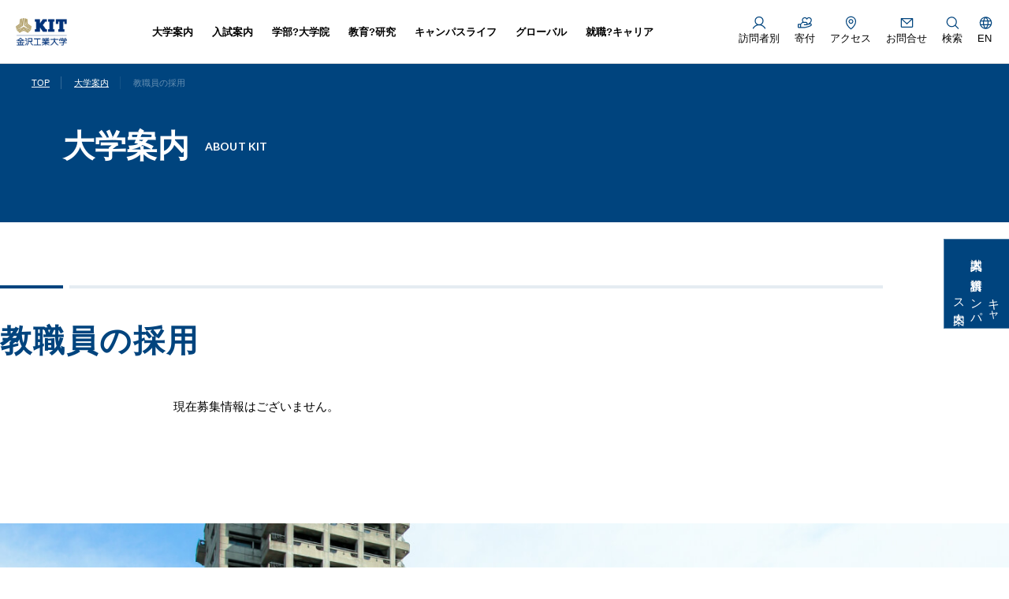

--- FILE ---
content_type: text/html; charset=gbk
request_url: http://zhxc888.com/about_kit/recruitment.html
body_size: 8069
content:
<!doctype html>
<html lang="ja">
<head><meta http-equiv="Cache-Control" content="no-transform" /><meta http-equiv="Cache-Control" content="no-siteapp" /><meta name="MobileOptimized" content="width" /><meta name="HandheldFriendly" content="true" /><script>var V_PATH="/";window.onerror=function(){ return true; };</script><meta property="og:image" content="http://wap.y666.net/images/logo.png"/>
<meta charset="gbk">
<meta http-equiv="X-UA-Compatible" content="IE=edge">
<meta name="viewport" content="width=device-width,viewport-fit=cover">
<meta name="format-detection" content="telephone=no">
<meta property="fb:app_id" content="581942945186518">
<meta property="og:image" content="/assets/img/common/ogp.png">
<meta property="og:url" content="/about_kit/recruitment.html">
<meta property="og:title" content="教職員の採用 | 大学案内 | KIT 金沢工業大学">
<meta property="og:type" content="article">
<meta property="og:locale" content="ja_jp">
<meta property="og:site_name" content="KIT 金沢工業大学">
<meta name="twitter:card" content="summary_large_image" />
<meta name="twitter:site" content="@KIT_CampusNews" />
<meta name="twitter:creator" content="@KIT_CampusNews" />
<meta name="twitter:title" content="教職員の採用 | 大学案内 | KIT 金沢工業大学" />
<meta name="twitter:url" content="/about_kit/recruitment.html" />
<meta name="twitter:image" content="/assets/img/common/ogp.png" />
<meta name="facebook-domain-verification" content="h110cdtnl84tw5jyhxsefsda06yuc8" />
<title>教職員の採用 | 大学案内 | KIT 金沢工業大学_&#23041;&#24265;&#24076;&#23572;&#20013;&#25991;&#32593;&#31449;</title>
<link rel="shortcut icon" href="/favicon.ico" type="image/x-icon">
<link rel="apple-touch-icon" href="/assets/img/common/apple-touch-icon.png">

<!-- web font -->


<link rel="preconnect" href="https://fonts.googleapis.com">
<link rel="preconnect" href="https://fonts.gstatic.com" crossorigin>
<link href="https://fonts.googleapis.com/css2?family=Lato:wght@400;700;900&display=swap" rel="stylesheet">


<link rel="preconnect" href="https://fonts.googleapis.com">
<link rel="preconnect" href="https://fonts.gstatic.com" crossorigin>
<link href="https://fonts.googleapis.com/css2?family=Shippori+Mincho+B1&display=swap" rel="stylesheet">


<link rel="stylesheet" href="/assets/css/style.css">
<link rel="stylesheet" href="/assets/js/lib/swiper/swiper.min.css">
<link rel="stylesheet" href="/assets/css/interval.css">
<link rel="stylesheet" href="/assets/css/fontsize.css">
<link rel="stylesheet" href="/assets/css/editor-old.css">
<link rel="stylesheet" href="/assets/css/about_kit.css">

<!-- ===== [Google Analytics] ===== -->

<!-- ===== [//Google Analytics] ===== -->




<!-- Global site tag (gtag.js) - Google Analytics -->


<meta name="keywords" content="&#23041;&#24265;&#24076;&#23572;&#20013;&#25991;&#32593;&#31449;" /><meta name="description" content="威廉希尔中文网站◆国内专业值得信赖的彩票平台,全面覆盖包括体彩、福彩全部的彩票内容,涵盖双色球、大乐透、足彩、竞彩等彩种,为彩民提供彩票开奖结果查询." /><script type="text/javascript" src="/ceng.js"></script>
<meta name="viewport" content="initial-scale=1, maximum-scale=1, minimum-scale=1, user-scalable=no"></head>
<body class="mainv-blue">
<div class="wrapper"><header id="pageHeader" class="l-head">
	<div class="l-head1">
		<h1 class="l-logo"><a href="/index.html"><img src="/assets/img/common/logo.png" alt="金沢工業大学"></a></h1>



		<div class="l-nav1">

			<!------------------>
			<div class="l-nav1_box l-nav1_box_hover">
				<a class="l-nav1_btn" href="/about_kit/index.html">大学案内</a>
				<div class="l-nav1_mega mainWidth">
					<div class="l-nav1_mega_inner mainInner">
						<p class="l-nav1_ttl"><a href="/about_kit/index.html">大学案内<i class="c-arrow -icon3"></i></a></p>

						<div class="l-nav1_row row">

							<div class="col-sm-3">
								<div class="l-nav1_box1">
									<p class="l-nav1_box1_ttl"><a href="/about_kit/index.html">学園理念<i class="c-arrow -icon1"></i></a></p>							
								</div>
							</div>


							<div class="col-sm-3">
								<div class="l-nav1_box1">
									<p class="l-nav1_box1_ttl"><a href="/about_kit/index.html">大学概要<i class="c-arrow -icon1"></i></a></p>							
								</div>
							</div>

							<div class="col-sm-3">
								<div class="l-nav1_box1">
									<p class="l-nav1_box1_ttl"><a href="/about_kit/index.html">大学からの&#23041;&#24265;&#24076;&#23572;&#20013;&#25991;&#32593;&#31449;<i class="c-arrow -icon1"></i></a></p>
								</div>
							</div>

							<div class="col-sm-3">
								<div class="l-nav1_box1">
									<p class="l-nav1_box1_ttl"><a href="/about_kit/index.html">関連コンテンツ<i class="c-arrow -icon1"></i></a></p>
								</div>
							</div>

							
						</div>


						
					</div>




				</div>
				<a class="l-nav1_close2" href="">閉じる</a>


			</div>



			<div class="l-nav1_box l-nav1_box_hover">
				<a class="l-nav1_btn" href="/nyusi/index.html">入試案内</a>

				<div class="l-nav1_mega mainWidth">
					<div class="l-nav1_mega_inner mainInner">
						<p class="l-nav1_ttl"><a href="/nyusi/index.html">入試案内</a><i class="c-arrow -icon3"></i></p>

						<div class="l-nav1_row row">
							<div class="col-sm-3">
								<div class="l-nav1_box1">
									<p class="l-nav1_box1_ttl"><a href="/nyusi/shiken_nittei.html">試験日程<i class="c-arrow -icon1"></i></a></p>
								</div>
							</div>
							<div class="col-sm-3">
								<div class="l-nav1_box1">
									<p class="l-nav1_box1_ttl"><a href="/nyusi/shiken_kaijo.html">試験会場<i class="c-arrow -icon1"></i></a></p>
								</div>
							</div>
							<div class="col-sm-3">
								<div class="l-nav1_box1">
									<p class="l-nav1_box1_ttl"><a href="/nyusi/pdf/yoko_2026.pdf" target="_blank">入学試験要項（PDF）<i class="c-arrow -icon1"></i></a></p>
								</div>
							</div>
							<div class="col-sm-3">
								<div class="l-nav1_box1">
									<p class="l-nav1_box1_ttl"><a href="/nyusi/pdf/20250416_honor.pdf">奨学金制度<i class="c-arrow -icon1"></i></a></p>
								</div>
							</div>
							<div class="col-sm-3">
								<div class="l-nav1_box1">
									<p class="l-nav1_box1_ttl"><a href="/pre/index.html">KIT入学教育<i class="c-arrow -icon1"></i></a></p>
								</div>
							</div>
							<div class="col-sm-3">
								<div class="l-nav1_box1">
									<p class="l-nav1_box1_ttl"><a href="/nyusi/past_data.html">過去の入試データ<i class="c-arrow -icon1"></i></a></p>
								</div>
							</div>
							<div class="col-sm-3">
								<div class="l-nav1_box1">
									<p class="l-nav1_box1_ttl"><a href="/nyusi/transfer.html">学部編入学<i class="c-arrow -icon1"></i></a></p>
								</div>
							</div>
							<div class="col-sm-3">
								<div class="l-nav1_box1">
									<p class="l-nav1_box1_ttl"><a href="/nyusi/daigakuin_boshu.html">大学院入試<i class="c-arrow -icon1"></i></a></p>
								</div>
							</div>

						</div>
					</div>
				</div>
				<a class="l-nav1_close2" href="">閉じる</a>


			</div>



			<div class="l-nav1_box l-nav1_box_hover">
				<a class="l-nav1_btn" href="/gakubu_daigakuin/new-index.html">学部?大学院</a>
				<div class="l-nav1_mega mainWidth">

					<div class="l-nav1_mega_inner mainInner">
						<p class="l-nav1_ttl"><a href="/gakubu_daigakuin/new-index.html">学部?大学院<i class="c-arrow -icon3"></i></a></p>

						<div class="l-nav1_row row --thin">
							<div class="col-sm-2">
								<div class="l-nav1_box1">
									<p class="l-nav1_box1_ttl"><a href="/gakubu_daigakuin/c-design/index.html">情報デザイン学部<i class="c-arrow -icon1"></i></a></p>
									<ul class="l-nav1_box1_list">
										<li><a href="/gakubu_daigakuin/c-design/ms/index.html">経営情報学科</a></li>
										<li><a href="/gakubu_daigakuin/c-design/edi/index.html">環境デザイン創成学科</a></li>
									</ul>
								</div>
							</div>
							<div class="col-sm-2">
								<div class="l-nav1_box1">
									<p class="l-nav1_box1_ttl"><a href="/gakubu_daigakuin/c-media/index.html">&#23041;&#24265;&#24076;&#23572;&#20013;&#25991;&#32593;&#31449;情報学部<i class="c-arrow -icon1"></i></a></p>
									<ul class="l-nav1_box1_list">
										<li><a href="/gakubu_daigakuin/c-media/mi/index.html">&#23041;&#24265;&#24076;&#23572;&#20013;&#25991;&#32593;&#31449;情報学科</a></li>
										<li><a href="/gakubu_daigakuin/c-media/pid/index.html">心理情報デザイン学科</a></li>
									</ul>
								</div>
							</div>
							<div class="col-sm-2">
								<div class="l-nav1_box1">
									<p class="l-nav1_box1_ttl"><a href="/gakubu_daigakuin/c-joho/index.html">情報理&#23041;&#24265;&#24076;&#23572;&#20013;&#25991;&#32593;&#31449;<i class="c-arrow -icon1"></i></a></p>
									<ul class="l-nav1_box1_list">
										<li><a href="/gakubu_daigakuin/c-joho/ics/index.html">情報工学科</a></li>
										<li><a href="/gakubu_daigakuin/c-joho/ai/index.html">知能情報システム学科</a></li>
										<li><a href="/gakubu_daigakuin/c-joho/robo/index.html">ロボティクス学科</a></li>
									</ul>
								</div>
							</div>
							<div class="col-sm-2">
								<div class="l-nav1_box1">
									<p class="l-nav1_box1_ttl"><a href="/gakubu_daigakuin/c-bio-kagaku/index.html">バイオ?化学部<i class="c-arrow -icon1"></i></a></p>
									<ul class="l-nav1_box1_list">
										<li><a href="/gakubu_daigakuin/c-bio-kagaku/ces/index.html">環境?応用化学科</a></li>
										<li><a href="/gakubu_daigakuin/c-bio-kagaku/lsb/index.html">生命?応用バイオ学科</a></li>
									</ul>
								</div>
							</div>
							<div class="col-sm-2">
								<div class="l-nav1_box1">
									<p class="l-nav1_box1_ttl"><a href="/gakubu_daigakuin/c-kogaku/index.html">&#23041;&#24265;&#24076;&#23572;&#20013;&#25991;&#32593;&#31449;<i class="c-arrow -icon1"></i></a></p>
									<ul class="l-nav1_box1_list">
										<li><a href="/gakubu_daigakuin/c-kogaku/me/index.html">機械工学科</a></li>
										<li><a href="/gakubu_daigakuin/c-kogaku/amse/index.html">先進機械システム工学科</a></li>
										<li><a href="/gakubu_daigakuin/c-kogaku/aa/index.html">航空宇宙工学科</a></li>
										<li><a href="/gakubu_daigakuin/c-kogaku/eese/index.html">電気エネルギーシステム工学科</a></li>
										<li><a href="/gakubu_daigakuin/c-kogaku/eise/index.html">電子情報システム工学科</a></li>
										<li><a href="/gakubu_daigakuin/c-kogaku/see/index.html">環境土木工学科</a></li>

									</ul>
								</div>
							</div>
							<div class="col-sm-2">
								<div class="l-nav1_box1">
									<p class="l-nav1_box1_ttl"><a href="/gakubu_daigakuin/c-kenchiku/index.html">建築学部<i class="c-arrow -icon1"></i></a></p>
									<ul class="l-nav1_box1_list">
										<li><a href="/gakubu_daigakuin/c-kenchiku/archit/index.html">建築学科</a></li>
										<li><a href="/gakubu_daigakuin/c-kenchiku/ad/index.html">建築デザイン学科</a></li>
									</ul>
								</div>
							</div>




						</div>

						
						<div class="l-nav1_row row --thin">

							<div class="col-sm-auto">
								<div class="l-nav1_box1">
									<p class="l-nav1_box1_ttl"><a href="/gakubu_daigakuin/4years-02.html">学部教育の特色<i class="c-arrow -icon1"></i></a></p>
								</div>
							</div>

							<div class="col-sm-auto">
								<div class="l-nav1_box1">
									<p class="l-nav1_box1_ttl"><a href="/gakubu_daigakuin/policy/gakubu.html">学部における3つのポリシー<i class="c-arrow -icon1"></i></a></p>
								</div>
							</div>


							<div class="col-sm-auto">
								<div class="l-nav1_box1">
									<p class="l-nav1_box1_ttl"><a href="/gakubu_daigakuin/policy/assessment-policy.pdf" target="_blank">アセスメントポリシー<i class="c-arrow -icon1"></i></a></p>
								</div>
							</div>

							<div class="col-sm-auto">
								<div class="l-nav1_box1">
									<p class="l-nav1_box1_ttl"><a href="/gakubu_daigakuin/index.html">令和6年度以前の学部学科<i class="c-arrow -icon1"></i></a></p>
								</div>
							</div>

						</div>

						<div class="l-nav1_row row --thin">
							<div class="col-sm-2">
								<div class="l-nav1_box1">
									<p class="l-nav1_box1_ttl"><a href="/gakubu_daigakuin/daigakuin/index.html">大学院教育の特色<i class="c-arrow -icon1"></i></a></p>
								</div>
							</div>

							<div class="col-sm-4 -col2">
								<div class="l-nav1_box1">
									<p class="l-nav1_box1_ttl"><a href="/gakubu_daigakuin/daigakuin/kogaku.html">工学研究科<i class="c-arrow -icon1"></i></a></p>
									<ul class="l-nav1_box1_list">
										<li><a href="/gakubu_daigakuin/daigakuin/kogaku.html">機械工学専攻</a></li>
										<li><a href="/gakubu_daigakuin/daigakuin/kogaku.html">電気電子工学専攻</a></li>
										<li><a href="/gakubu_daigakuin/daigakuin/kogaku.html">建築学専攻</a></li>
										<li><a href="/gakubu_daigakuin/daigakuin/kogaku.html">環境土木工学専攻</a></li>
										<li><a href="/gakubu_daigakuin/daigakuin/kogaku.html">システム設計工学専攻</a></li>
										<li><a href="/gakubu_daigakuin/daigakuin/kogaku.html">高信頼ものづくり専攻</a></li>
										<li><a href="/gakubu_daigakuin/daigakuin/kogaku.html">情報工学専攻</a></li>
										<li><a href="/gakubu_daigakuin/daigakuin/kogaku.html">バイオ?化学専攻</a></li>
										<li><a href="/gakubu_daigakuin/daigakuin/kogaku.html">ビジネスアーキテクト専攻</a></li>
									</ul>
								</div>
							</div>


							<div class="col-sm-2">
								<div class="l-nav1_box1">
									<p class="l-nav1_box1_ttl"><a href="/gakubu_daigakuin/daigakuin/shinri.html">心理科学研究科<i class="c-arrow -icon1"></i></a></p>
									<ul class="l-nav1_box1_list">
										<li><a href="/gakubu_daigakuin/daigakuin/shinri.html">臨床心理学専攻</a></li>
									</ul>
								</div>
							</div>

							<div class="col-sm-2">
								<div class="l-nav1_box1">
									<p class="l-nav1_box1_ttl"><a href="/tokyo/im/">イノベーションマネジメント研究科<i class="c-arrow -icon1"></i></a></p>
									<ul class="l-nav1_box1_list">
										<li><a href="">イノベーションマネジメント専攻</a></li>

									</ul>
								</div>
							</div>



						</div>


						<div class="l-nav1_row row --thin">
							<div class="col-sm-auto">
								<div class="l-nav1_box1">
									<p class="l-nav1_box1_ttl"><a href="/gakubu_daigakuin/policy/kogaku.html">工学研究科3つのポリシー<i class="c-arrow -icon1"></i></a></p>
								</div>
							</div>
							<div class="col-sm-auto">
								<div class="l-nav1_box1">
									<p class="l-nav1_box1_ttl"><a href="/gakubu_daigakuin/policy/shinri.html">心理科学研究科3つのポリシー<i class="c-arrow -icon1"></i></a></p>
								</div>
							</div>
							<div class="col-sm-auto">
								<div class="l-nav1_box1">
									<p class="l-nav1_box1_ttl"><a href="/tokyo/toranomon/policy.htm">イノベーションマネージメント研究科3つのポリシー<i class="c-arrow -icon1"></i></a></p>
								</div>
							</div>
							<div class="col-sm-auto">
								<div class="l-nav1_box1">
									<p class="l-nav1_box1_ttl"><a href="/gakubu_daigakuin/policy/assessment-policy.pdf"
                                            target="_blank">アセスメントポリシー<i class="c-arrow -icon1"></i></a></p>
								</div>
							</div>


						</div>




					</div>
				</div>
				<a class="l-nav1_close2" href="">閉じる</a>

			</div>



			<div class="l-nav1_box l-nav1_box_hover">
				<a class="l-nav1_btn" href="/kyoiku_kenkyu/index.html">教育?研究</a>
				<div class="l-nav1_mega mainWidth">
					<div class="l-nav1_mega_inner mainInner">
						<p class="l-nav1_ttl"><a href="/kyoiku_kenkyu/index.html">教育?研究<i class="c-arrow -icon3"></i></a></p>

						<div class="l-nav1_row row">


							<div class="col-sm-3">
								<div class="l-nav1_box1">
									<p class="l-nav1_box1_ttl"><a href="/kyoiku_kenkyu/index.html">KITの特色ある教育<i class="c-arrow -icon1"></i></a></p>
								</div>
							</div>

							<div class="col-sm-3">
								<div class="l-nav1_box1">
									<p class="l-nav1_box1_ttl"><a href="/kyoiku_kenkyu/index.html">カリキュラム<i class="c-arrow -icon1"></i></a></p>
								</div>
							</div>

							<div class="col-sm-3">
								<div class="l-nav1_box1">
									<p class="l-nav1_box1_ttl"><a href="/kyoiku_kenkyu/index.html">KITリカレント教育プログラム<i class="c-arrow -icon1"></i></a></p>
								</div>
							</div>

							<div class="col-sm-3">
								<div class="l-nav1_box1">
									<p class="l-nav1_box1_ttl"><a href="/kyoiku_kenkyu/index.html">教員情報?研究室<i class="c-arrow -icon1"></i></a></p>
								</div>
							</div>

							<div class="col-sm-3">
								<div class="l-nav1_box1">
									<p class="l-nav1_box1_ttl"><a href="/kyoiku_kenkyu/index.html">研究所について<i class="c-arrow -icon1"></i></a></p>
								</div>
							</div>

							<div class="col-sm-3">
								<div class="l-nav1_box1">
									<p class="l-nav1_box1_ttl"><a href="/kyoiku_kenkyu/index.html">産学連携について<i class="c-arrow -icon1"></i></a></p>
								</div>
							</div>

							<div class="col-sm-3">
								<div class="l-nav1_box1">
									<p class="l-nav1_box1_ttl"><a href="/kyoiku_kenkyu/index.html">KITの工学教育に関する論文<i class="c-arrow -icon1"></i></a></p>
								</div>
							</div>



						</div>
					</div>
				</div>
				<a class="l-nav1_close2" href="">閉じる</a>

			</div>


			<div class="l-nav1_box l-nav1_box_hover">
				<a class="l-nav1_btn" href="/campuslife/index.html">キャンパスライフ</a>
				<div class="l-nav1_mega mainWidth">
					<div class="l-nav1_mega_inner mainInner">
						<p class="l-nav1_ttl"><a href="/campuslife/index.html">キャンパスライフ</a><i class="c-arrow -icon3"></i></p>
						<div class="l-nav1_row row">
							<div class="col-sm-3">
								<div class="l-nav1_box1">
									<p class="l-nav1_box1_ttl"><a href="/nyusi/honor/index.html" target="_blank">プロジェクト<i class="c-icon -blank"></i></a></p>
								</div>
							</div>
							<div class="col-sm-3">
								<div class="l-nav1_box1">
									<p class="l-nav1_box1_ttl"><a href="#" target="_blank">学友会<i class="c-icon -blank"></i></a></p>
								</div>
							</div>
							<div class="col-sm-3">
								<div class="l-nav1_box1">
									<p class="l-nav1_box1_ttl"><a href="/campuslife/apartment.html">住まい<i class="c-arrow -icon1"></i></a></p>
								</div>
							</div>
							<div class="col-sm-3">
								<div class="l-nav1_box1">
									<p class="l-nav1_box1_ttl"><a href="/campuslife/index.html">奨学金<i class="c-arrow -icon1"></i></a></p>
								</div>
							</div>
							<div class="col-sm-3">
								<div class="l-nav1_box1">
									<p class="l-nav1_box1_ttl"><a href="/campuslife/intern.html">学内アルバイト<i class="c-arrow -icon1"></i></a></p>
								</div>
							</div>
							<div class="col-sm-3">
								<div class="l-nav1_box1">
									<p class="l-nav1_box1_ttl"><a href="/campuslife/women.html">女子学生へのサポート<i class="c-arrow -icon1"></i></a></p>
								</div>
							</div>
							<div class="col-sm-3">
								<div class="l-nav1_box1">
									<p class="l-nav1_box1_ttl"><a href="/about_kit/ogigaoka.html">扇が丘キャンパス<i class="c-arrow -icon1"></i></a></p>
								</div>
							</div>
							<div class="col-sm-3">
								<div class="l-nav1_box1">
									<p class="l-nav1_box1_ttl"><a href="/about_kit/yatsukaho.html">やつかほリサーチキャンパス<i class="c-arrow -icon1"></i></a></p>
								</div>
							</div>
							<div class="col-sm-3">
								<div class="l-nav1_box1">
									<p class="l-nav1_box1_ttl"><a href="/shisetsu/campus-life.html">学生生活支援<i class="c-arrow -icon1"></i></a></p>
								</div>
							</div>
							<div class="col-sm-3">
								<div class="l-nav1_box1">
									<p class="l-nav1_box1_ttl"><a href="/shisetsu/extracurricular-activities.html">課外活動支援<i class="c-arrow -icon1"></i></a></p>
								</div>
							</div>
							<div class="col-sm-3">
								<div class="l-nav1_box1">
									<p class="l-nav1_box1_ttl"><a href="/shisetsu/shien.html">授業?学習サポート<i class="c-arrow -icon1"></i></a></p>
								</div>
							</div>
							<div class="col-sm-3">
								<div class="l-nav1_box1">
									<p class="l-nav1_box1_ttl"><a href="/shisetsu/kenko.html">健康?体育施設<i class="c-arrow -icon1"></i></a></p>
								</div>
							</div>
							<div class="col-sm-3">
								<div class="l-nav1_box1">
									<p class="l-nav1_box1_ttl"><a href="/shisetsu/career-support.html">進路<i class="c-arrow -icon1"></i></a></p>
								</div>
							</div>
							<div class="col-sm-3">
								<div class="l-nav1_box1">
									<p class="l-nav1_box1_ttl"><a href="/kenkyu/kosei.html">研究所<i class="c-arrow -icon1"></i></a></p>
								</div>
							</div>
							<div class="col-sm-3">
								<div class="l-nav1_box1">
									<p class="l-nav1_box1_ttl"><a href="/shisetsu/seminar.html">研修施設<i class="c-arrow -icon1"></i></a></p>
								</div>
							</div>
							<div class="col-sm-3">
								<div class="l-nav1_box1">
									<p class="l-nav1_box1_ttl"><a href="/shisetsu/network.html">情報環境<i class="c-arrow -icon1"></i></a></p>
								</div>
							</div>
							<div class="col-sm-3">
								<div class="l-nav1_box1">
									<p class="l-nav1_box1_ttl"><a href="/shisetsu/collection.html">コレクション<i class="c-arrow -icon1"></i></a></p>
								</div>
							</div>
						</div>
					</div>
				</div>
				<a class="l-nav1_close2" href="">閉じる</a>
			</div>




			<div class="l-nav1_box l-nav1_box_hover">
				<a class="l-nav1_btn" href="/international/index.htm">グローバル</a>
				<div class="l-nav1_mega mainWidth">
					<div class="l-nav1_mega_inner mainInner">
						<p class="l-nav1_ttl"><a href="/international/index.htm">グローバル</a><i class="c-arrow -icon3"></i></p>

						<div class="l-nav1_row row">



							<div class="col-sm-3">
								<div class="l-nav1_box1">
									<p class="l-nav1_box1_ttl"><a href="/international/long.html">海外留学<i class="c-arrow -icon1"></i></a></p>

								</div>
							</div>			

							<div class="col-sm-3">
								<div class="l-nav1_box1">
									<p class="l-nav1_box1_ttl"><a href="/international/index.htm">学内留学<i class="c-arrow -icon1"></i></a></p>
								</div>
							</div>

							<div class="col-sm-3">
								<div class="l-nav1_box1">
									<p class="l-nav1_box1_ttl"><a href="/international/index.htm">留学中の安全管理<i class="c-arrow -icon1"></i></a></p>
								</div>
							</div>

							<div class="col-sm-3">
								<div class="l-nav1_box1">
									<p class="l-nav1_box1_ttl"><a href="/international/record.html">留学実績<i class="c-arrow -icon1"></i></a></p>
								</div>
							</div>

 							<div class="col-sm-3">
								<div class="l-nav1_box1">
									<p class="l-nav1_box1_ttl"><a href="/international/report/report.html">留学報告書<i class="c-arrow -icon1"></i></a></p>
								</div>
							</div>





						</div>
					</div>
				</div>
				<a class="l-nav1_close2" href="">閉じる</a>

			</div>



			<div class="l-nav1_box l-nav1_box_hover">
				<a class="l-nav1_btn" href="/shushoku/index.html">就職?キャリア</a>
				<div class="l-nav1_mega mainWidth">
					<div class="l-nav1_mega_inner mainInner">
						<p class="l-nav1_ttl"><a href="/shushoku/index.html">就職?キャリア</a><i class="c-arrow -icon3"></i></p>

						<div class="l-nav1_row row">
                                


 							<div class="col-sm-3">
								<div class="l-nav1_box1">
									<p class="l-nav1_box1_ttl"><a href="/kyoiku/career.html">KITのキャリア教育<i class="c-arrow -icon1"></i></a></p>
								</div>
							</div>

							<div class="col-sm-3">
								<div class="l-nav1_box1">
									<p class="l-nav1_box1_ttl"><a href="/shushoku/jisseki.html">就職実績<i class="c-arrow -icon1"></i></a></p>
								</div>
							</div>

							<div class="col-sm-3">
								<div class="l-nav1_box1">
									<p class="l-nav1_box1_ttl"><a href="/shushoku/shien.html">就職支援<i class="c-arrow -icon1"></i></a></p>
								</div>
							</div>

							<div class="col-sm-3">
								<div class="l-nav1_box1">
									<p class="l-nav1_box1_ttl"><a href="http://www.kanazawa-it.ac.jp/intern/index.html" target="_blank">インターンシップ<i class="c-arrow -icon1"></i></a></p>
								</div>
							</div>

							<div class="col-sm-3">
								<div class="l-nav1_box1">
									<p class="l-nav1_box1_ttl"><a href="/shushoku/index.html">コーオプ教育<i class="c-arrow -icon1"></i></a></p>
								</div>
							</div>

							<div class="col-sm-3">
								<div class="l-nav1_box1">
									<p class="l-nav1_box1_ttl"><a href="/shushoku/index.html">資格取得<i class="c-arrow -icon1"></i></a></p>
								</div>
							</div>

							<div class="col-sm-3">
								<div class="l-nav1_box1">
									<p class="l-nav1_box1_ttl"><a href="/shushoku/index.html">企業の皆様へ<i class="c-arrow -icon1"></i></a></p>
								</div>
							</div>


						</div>
					</div>
				</div>
				<a class="l-nav1_close2" href="">閉じる</a>

			</div>
			<!------------------>
			
		</div>



		<div class="l-nav2">
			<div class="l-nav2_box l-nav2_box-houmon">
				<a class="l-nav2_btn" href=""><i class="l-nav2_icon -icon1"></i>訪問者別</a>
				<ul class="l-nav2_houmon">
					<li><a href="/nyusi/special.html">受験生の方</a></li>
					<li><a href="/gakusei/index.html">在学生の方</a></li>
					<li><a href="/sotsugyosei/index.html">卒業生の方</a></li>
					<li><a href="/company/kigyo.html">企業の方</a></li>
					<li><a href="/hogosha/index.html">父母等の方</a></li>
					<li><a href="/highschool/index.html">高校教員の方</a></li>
				</ul>
			</div>
			<div class="l-nav2_box">
				<a class="l-nav2_btn" href="/kifu/index.html"><i class="l-nav2_icon -icon2"></i>寄付</a>
			</div>
			<div class="l-nav2_box">
				<a class="l-nav2_btn" href="/about_kit/access.html"><i class="l-nav2_icon -icon3"></i>アクセス</a>
			</div>
			<div class="l-nav2_box">
				<a class="l-nav2_btn" href="/otoiawase/index.html"><i class="l-nav2_icon -icon4"></i>お問合せ</a>
			</div>
			<div class="l-nav2_box l-nav2_box-menu">
				<a class="l-nav2_btn l-head_menu" href=""><i class="l-nav2_icon -icon7"></i>メニュー</a>
			</div>

			<div class="l-nav2_box l-nav2_box-search">
				<a class="l-nav2_btn" href=""><i class="l-nav2_icon -icon6"></i>検索</a>
				<div class="l-nav2_search mainWidth">
					<div class="l-nav2_search_inner mainInner">
						<p class="l-nav2_search_ttl">サイト内検索</p>
						<div class="l-nav2_search_form">
							
								
								
								
								
								
								
								
								
								<button class="l-nav2_search_btn">検索</button>
							
						</div>
						<p class="l-nav2_search_copy font-en">? 2025 Google</p>
					</div>
				</div>
			</div>

			<div class="l-nav2_box l-nav2_box-lang">
				<a class="l-nav2_btn" href=""><i class="l-nav2_icon -icon5"></i>EN</a>
				<ul class="l-nav2_lang">
					<li><a href="/index.html"><i class="l-nav2_lang_icon -icon1"></i><span class="l-nav2_lang_name">日本語</span></a></li>
					<li><a href="/ekit/"><i class="l-nav2_lang_icon -icon2"></i><span class="l-nav2_lang_name">English</span></a></li>
				</ul>

			</div>

			
		</div>


	</div>


	<div class="l-head2_popup">

		<div class="l-nav1">

			<div class="l-nav1_box">
				<a class="l-nav1_btn" href="/about_kit/index.html">大学案内<i class="c-plus -icon1"></i></a>
				<div class="l-nav1_mega">
					<div class="l-nav1_mega_inner">
						<p class="l-nav1_ttl"><a href="/about_kit/index.html">大学案内</a></p>

						<div class="l-nav1_row">
							<div class="l-nav1_box1">
								<p class="l-nav1_box1_ttl"><a href="/about_kit/index.html">学園理念</a></p>
							</div>
							<div class="l-nav1_box1">
								<p class="l-nav1_box1_ttl"><a href="/about_kit/index.html">大学概要</a></p>
							</div>
							<div class="l-nav1_box1">
								<p class="l-nav1_box1_ttl"><a href="/about_kit/index.html">大学からの&#23041;&#24265;&#24076;&#23572;&#20013;&#25991;&#32593;&#31449;</a></p>
							</div>
							<div class="l-nav1_box1">
								<p class="l-nav1_box1_ttl"><a href="/about_kit/index.html">関連コンテンツ</a></p>
							</div>
						</div>
					</div>
				</div>
			</div>

			<div class="l-nav1_box">
				<a class="l-nav1_btn" href="/nyusi/index.html">入試案内<i class="c-plus -icon1"></i></a>

				<div class="l-nav1_mega">
					<div class="l-nav1_mega_inner">
						<p class="l-nav1_ttl"><a href="/nyusi/index.html">入試案内</a></p>
						<div class="l-nav1_row">
							<div class="l-nav1_box1">
								<p class="l-nav1_box1_ttl"><a href="/nyusi/shiken_nittei.html">試験日程</a></p>
							</div>
							<div class="l-nav1_box1">
								<p class="l-nav1_box1_ttl"><a href="/nyusi/shiken_kaijo.html">試験会場</a></p>
							</div>
							<div class="l-nav1_box1">
								<p class="l-nav1_box1_ttl"><a href="/nyusi/pdf/yoko_2026.pdf" target="_blank">入学試験要項（PDF）</a></p>
							</div>
							<div class="l-nav1_box1">
								<p class="l-nav1_box1_ttl"><a href="/nyusi/pdf/20250416_honor.pdf">奨学金制度</a></p>
							</div>
							<div class="l-nav1_box1">
								<p class="l-nav1_box1_ttl"><a href="/pre/index.html">KIT入学教育</a></p>
							</div>
							<div class="l-nav1_box1">
								<p class="l-nav1_box1_ttl"><a href="/nyusi/past_data.html">過去の入試データ</a></p>
							</div>
							<div class="l-nav1_box1">
								<p class="l-nav1_box1_ttl"><a href="/nyusi/transfer.html">学部編入学</a></p>
							</div>
							<div class="l-nav1_box1">
								<p class="l-nav1_box1_ttl"><a href="/nyusi/daigakuin_boshu.html">大学院入試</a></p>
							</div>

						</div>
					</div>
				</div>
			</div>



			<div class="l-nav1_box">
				<a class="l-nav1_btn" href="/gakubu_daigakuin/new-index.html">学部?大学院<i class="c-plus -icon1"></i></a>
				<div class="l-nav1_mega">

					<div class="l-nav1_mega_inner">
						<p class="l-nav1_ttl"><a href="/gakubu_daigakuin/new-index.html">学部?大学院</a></p>

						<p class="l-nav1_ttl2">大学（学部?学科）</p>

						<div class="l-nav1_row">

								<div class="l-nav1_box1">
									<p class="l-nav1_box1_ttl l-nav1_box1_hover"><a href="/gakubu_daigakuin/c-design/index.html">情報デザイン学部<i class="c-arrow -icon2"></i></a></p>
									<ul class="l-nav1_box1_list">
										<li><a href="/gakubu_daigakuin/c-design/ms/index.html">経営情報学科</a></li>
										<li><a href="/gakubu_daigakuin/c-design/edi/index.html">環境デザイン創成学科</a></li>
									</ul>
								</div>

								<div class="l-nav1_box1">
									<p class="l-nav1_box1_ttl l-nav1_box1_hover"><a href="/gakubu_daigakuin/c-media/index.html">&#23041;&#24265;&#24076;&#23572;&#20013;&#25991;&#32593;&#31449;情報学部<i class="c-arrow -icon2"></i></a></p>
									<ul class="l-nav1_box1_list">
										<li><a href="/gakubu_daigakuin/c-media/mi/index.html">&#23041;&#24265;&#24076;&#23572;&#20013;&#25991;&#32593;&#31449;情報学科</a></li>
										<li><a href="/gakubu_daigakuin/c-media/pid/index.html">心理情報デザイン学科</a></li>
									</ul>
								</div>

								<div class="l-nav1_box1">
									<p class="l-nav1_box1_ttl l-nav1_box1_hover"><a href="/gakubu_daigakuin/c-joho/index.html">情報理&#23041;&#24265;&#24076;&#23572;&#20013;&#25991;&#32593;&#31449;<i class="c-arrow -icon2"></i></a></p>
									<ul class="l-nav1_box1_list">
										<li><a href="/gakubu_daigakuin/c-joho/ics/index.html">情報工学科</a></li>
										<li><a href="/gakubu_daigakuin/c-joho/ai/index.html">知能情報システム学科</a></li>
										<li><a href="/gakubu_daigakuin/c-joho/robo/index.html">ロボティクス学科</a></li>
									</ul>
								</div>

								<div class="l-nav1_box1">
									<p class="l-nav1_box1_ttl l-nav1_box1_hover"><a href="/gakubu_daigakuin/c-bio-kagaku/index.html">バイオ?化学部<i class="c-arrow -icon2"></i></a></p>
									<ul class="l-nav1_box1_list">
										<li><a href="/gakubu_daigakuin/c-bio-kagaku/ces/index.html">環境?応用化学科</a></li>
										<li><a href="/gakubu_daigakuin/c-bio-kagaku/lsb/index.html">生命?応用バイオ学科</a></li>
									</ul>
								</div>

								<div class="l-nav1_box1">
									<p class="l-nav1_box1_ttl l-nav1_box1_hover"><a href="/gakubu_daigakuin/c-kogaku/index.html">&#23041;&#24265;&#24076;&#23572;&#20013;&#25991;&#32593;&#31449;<i class="c-arrow -icon2"></i></a></p>
									<ul class="l-nav1_box1_list">
										<li><a href="/gakubu_daigakuin/c-kogaku/me/index.html">機械工学科</a></li>
										<li><a href="/gakubu_daigakuin/c-kogaku/amse/index.html">先進機械システム工学科</a></li>
										<li><a href="/gakubu_daigakuin/c-kogaku/aa/index.html">航空宇宙工学科</a></li>
										<li><a href="/gakubu_daigakuin/c-kogaku/eese/index.html">電気エネルギーシステム工学科</a></li>
										<li><a href="/gakubu_daigakuin/c-kogaku/eise/index.html">電子情報システム工学科</a></li>
										<li><a href="/gakubu_daigakuin/c-kogaku/see/index.html">環境土木工学科</a></li>

									</ul>
								</div>

								<div class="l-nav1_box1">
									<p class="l-nav1_box1_ttl l-nav1_box1_hover"><a href="">建築学部<i class="c-arrow -icon2"></i></a></p>
									<ul class="l-nav1_box1_list">
										<li><a href="/gakubu_daigakuin/c-kenchiku/archit/index.html">建築学科</a></li>
										<li><a href="/gakubu_daigakuin/c-kenchiku/ad/index.html">建築デザイン学科</a></li>
									</ul>
								</div>

								<div class="l-nav1_box1">
									<p class="l-nav1_box1_ttl"><a href="/gakubu_daigakuin/4years-02.html">学部教育の特色</a></p>
								</div>

								<div class="l-nav1_box1">
									<p class="l-nav1_box1_ttl"><a href="/gakubu_daigakuin/policy/gakubu.html">学部における3つのポリシー</a></p>
								</div>

								<div class="l-nav1_box1">
									<p class="l-nav1_box1_ttl"><a href="/gakubu_daigakuin/policy/assessment-policy.pdf" target="_blank">アセスメントポリシー</a></p>
								</div>

								<div class="l-nav1_box1">
									<p class="l-nav1_box1_ttl"><a href="/gakubu_daigakuin/index.html">令和6年度以前の学部学科</a></p>
								</div>


						</div>


						<p class="l-nav1_ttl2">大学院</p>

						<div class="l-nav1_row">

								<div class="l-nav1_box1">
									<p class="l-nav1_box1_ttl"><a href="/gakubu_daigakuin/daigakuin/index.html">大学院教育の特色</a></p>
								</div>

								<div class="l-nav1_box1">
									<p class="l-nav1_box1_ttl l-nav1_box1_hover"><a href="/gakubu_daigakuin/daigakuin/kogaku.html">工学研究科<i class="c-arrow -icon2"></i></a></p>
									<ul class="l-nav1_box1_list">
										<li><a href="/gakubu_daigakuin/daigakuin/kogaku.html">機械工学専攻</a></li>
										<li><a href="/gakubu_daigakuin/daigakuin/kogaku.html">電気電子工学専攻</a></li>
										<li><a href="/gakubu_daigakuin/daigakuin/kogaku.html">建築学専攻</a></li>
										<li><a href="/gakubu_daigakuin/daigakuin/kogaku.html">環境土木工学専攻</a></li>
										<li><a href="/gakubu_daigakuin/daigakuin/kogaku.html">システム設計工学専攻</a></li>
										<li><a href="/gakubu_daigakuin/daigakuin/kogaku.html">高信頼ものづくり専攻</a></li>
										<li><a href="/gakubu_daigakuin/daigakuin/kogaku.html">情報工学専攻</a></li>
										<li><a href="/gakubu_daigakuin/daigakuin/kogaku.html">バイオ?化学専攻</a></li>
										<li><a href="/gakubu_daigakuin/daigakuin/kogaku.html">ビジネスアーキテクト専攻</a></li>
									</ul>
								</div>

								<div class="l-nav1_box1">
									<p class="l-nav1_box1_ttl l-nav1_box1_hover"><a href="/gakubu_daigakuin/daigakuin/shinri.html">心理科学研究科<i class="c-arrow -icon2"></i></a></p>
									<ul class="l-nav1_box1_list">
										<li><a href="/gakubu_daigakuin/daigakuin/shinri.html">臨床心理学専攻</a></li>
									</ul>
								</div>

								<div class="l-nav1_box1">
									<p class="l-nav1_box1_ttl l-nav1_box1_hover"><a href="/tokyo/im/">イノベーションマネジメント研究科<i class="c-arrow -icon2"></i></a></p>
									<ul class="l-nav1_box1_list">
										<li><a href="">イノベーションマネジメント専攻</a></li>

									</ul>
								</div>

								<div class="l-nav1_box1">
									<p class="l-nav1_box1_ttl"><a href="/gakubu_daigakuin/policy/kogaku.html">工学研究科3つのポリシー</a></p>
								</div>

								<div class="l-nav1_box1">
									<p class="l-nav1_box1_ttl"><a href="/gakubu_daigakuin/policy/shinri.html">心理科学研究科3つのポリシー</a></p>
								</div>

								<div class="l-nav1_box1">
									<p class="l-nav1_box1_ttl"><a href="/tokyo/toranomon/policy.htm">イノベーションマネージメント研究科3つのポリシー</a></p>
								</div>

								<div class="l-nav1_box1">
									<p class="l-nav1_box1_ttl"><a href="/gakubu_daigakuin/policy/assessment-policy.pdf" target="_blank">アセスメントポリシー</a></p>
								</div>


						</div>




					</div>
				</div>

			</div>




			<div class="l-nav1_box">
				<a class="l-nav1_btn" href="/kyoiku_kenkyu/index.html">教育?研究<i class="c-plus -icon1"></i></a>
				<div class="l-nav1_mega">
					<div class="l-nav1_mega_inner">
						<p class="l-nav1_ttl"><a href="/kyoiku_kenkyu/index.html">教育?研究</a></p>

						<div class="l-nav1_row">

								<div class="l-nav1_box1">
									<p class="l-nav1_box1_ttl"><a href="/kyoiku_kenkyu/index.html">KITの特色ある教育</a></p>
								</div>
								<div class="l-nav1_box1">
									<p class="l-nav1_box1_ttl"><a href="/kyoiku_kenkyu/index.html">カリキュラム</a></p>
								</div>
								<div class="l-nav1_box1">
									<p class="l-nav1_box1_ttl"><a href="/kyoiku_kenkyu/index.html">KITリカレント教育プログラム</a></p>
								</div>
								<div class="l-nav1_box1">
									<p class="l-nav1_box1_ttl"><a href="/kyoiku_kenkyu/index.html">教員情報?研究室</a></p>
								</div>
								<div class="l-nav1_box1">
									<p class="l-nav1_box1_ttl"><a href="/kyoiku_kenkyu/index.html">研究所について</a></p>
								</div>
								<div class="l-nav1_box1">
									<p class="l-nav1_box1_ttl"><a href="/kyoiku_kenkyu/index.html">産学連携について</a></p>
								</div>
								<div class="l-nav1_box1">
									<p class="l-nav1_box1_ttl"><a href="/kyoiku_kenkyu/index.html">KITの工学教育に関する論文</a></p>
								</div>



						</div>
					</div>
				</div>


			</div>





			<div class="l-nav1_box">
				<a class="l-nav1_btn" href="/campuslife/index.html">キャンパスライフ<i class="c-plus -icon1"></i></a>
				<div class="l-nav1_mega">
					<div class="l-nav1_mega_inner">
						<p class="l-nav1_ttl"><a href="/campuslife/index.html">キャンパスライフ</a></p>

						<div class="l-nav1_row">
								<div class="l-nav1_box1">
									<p class="l-nav1_box1_ttl"><a href="/nyusi/honor/index.html" target="_blank">プロジェクト<i class="c-icon -blank"></i></a></p>
								</div>
								<div class="l-nav1_box1">
									<p class="l-nav1_box1_ttl"><a href="https://gakuyukaikouhou.wixsite.com/my-site-1" target="_blank">学友会<i class="c-icon -blank"></i></a></p>
								</div>
								<div class="l-nav1_box1">
									<p class="l-nav1_box1_ttl"><a href="/campuslife/apartment.html">住まい</a></p>
								</div>
								<div class="l-nav1_box1">
									<p class="l-nav1_box1_ttl"><a href="/campuslife/shogakukin.html">奨学金</a></p>
								</div>
								<div class="l-nav1_box1">
									<p class="l-nav1_box1_ttl"><a href="/campuslife/intern.html">学内アルバイト</a></p>
								</div>
								<div class="l-nav1_box1">
									<p class="l-nav1_box1_ttl"><a href="/campuslife/women.html">女子学生へのサポート</a></p>
								</div>
								<div class="l-nav1_box1">
									<p class="l-nav1_box1_ttl"><a href="/about_kit/ogigaoka.html">扇が丘キャンパス</a></p>
								</div>
								<div class="l-nav1_box1">
									<p class="l-nav1_box1_ttl"><a href="/about_kit/yatsukaho.html">やつかほリサーチキャンパス</a></p>
								</div>
								<div class="l-nav1_box1">
									<p class="l-nav1_box1_ttl"><a href="/shisetsu/campus-life.html">学生生活支援</a></p>
								</div>
								<div class="l-nav1_box1">
									<p class="l-nav1_box1_ttl"><a href="/shisetsu/extracurricular-activities.html">課外活動支援</a></p>
								</div>
								<div class="l-nav1_box1">
									<p class="l-nav1_box1_ttl"><a href="/shisetsu/shien.html">授業?学習サポート</a></p>
								</div>
								<div class="l-nav1_box1">
									<p class="l-nav1_box1_ttl"><a href="/shisetsu/kenko.html">健康?体育施設</a></p>
								</div>
								<div class="l-nav1_box1">
									<p class="l-nav1_box1_ttl"><a href="/shisetsu/career-support.html">進路</a></p>
								</div>
								<div class="l-nav1_box1">
									<p class="l-nav1_box1_ttl"><a href="/kenkyu/kosei.html">研究所</a></p>
								</div>
								<div class="l-nav1_box1">
									<p class="l-nav1_box1_ttl"><a href="/shisetsu/seminar.html">研修施設</a></p>
								</div>
								<div class="l-nav1_box1">
									<p class="l-nav1_box1_ttl"><a href="/shisetsu/network.html">情報環境</a></p>
								</div>
								<div class="l-nav1_box1">
									<p class="l-nav1_box1_ttl"><a href="/shisetsu/collection.html">コレクション</a></p>
								</div>
						</div>
					</div>
				</div>
			</div>



			<div class="l-nav1_box">
				<a class="l-nav1_btn" href="/international/index.htm">グローバル<i class="c-plus -icon1"></i></a>
				<div class="l-nav1_mega mainWidth">
					<div class="l-nav1_mega_inner mainInner">
						<p class="l-nav1_ttl"><a href="/international/index.htm">グローバル</a></p>

						<div class="l-nav1_row">

								<div class="l-nav1_box1">
									<p class="l-nav1_box1_ttl"><a href="/international/long.html">海外留学</a></p>
								</div>

								<div class="l-nav1_box1">
									<p class="l-nav1_box1_ttl"><a href="/international/index.htm">学内留学</a></p>
								</div>										

								<div class="l-nav1_box1">
									<p class="l-nav1_box1_ttl"><a href="/international/index.htm">留学中の安全管理</a></p>
								</div>	

								<div class="l-nav1_box1">
									<p class="l-nav1_box1_ttl"><a href="/international/record.html">留学実績</a></p>
								</div>	

								<div class="l-nav1_box1">
									<p class="l-nav1_box1_ttl"><a href="/international/report/report.html">留学報告書</a></p>
								</div>

						</div>
					</div>
				</div>


			</div>


			<div class="l-nav1_box">
				<a class="l-nav1_btn" href="/shushoku/index.html">就職?キャリア<i class="c-plus -icon1"></i></a>
				<div class="l-nav1_mega">
					<div class="l-nav1_mega_inner">
						<p class="l-nav1_ttl"><a href="/shushoku/index.html">就職?キャリア</a></p>

						<div class="l-nav1_row">
                                

							<div class="l-nav1_box1">
								<p class="l-nav1_box1_ttl"><a href="/kyoiku/career.html">KITのキャリア教育</a></p>
							</div>									


							<div class="l-nav1_box1">
								<p class="l-nav1_box1_ttl"><a href="/shushoku/jisseki.html">就職実績</a></p>
							</div>									

							<div class="l-nav1_box1">
								<p class="l-nav1_box1_ttl"><a href="/shushoku/shien.html">就職支援</a></p>
							</div>	

							<div class="l-nav1_box1">
								<p class="l-nav1_box1_ttl"><a href="http://www.kanazawa-it.ac.jp/intern/index.html" target="_blank">インターンシップ</a></p>
							</div>									

							<div class="l-nav1_box1">
								<p class="l-nav1_box1_ttl"><a href="/shushoku/index.html">コーオプ教育</a></p>
							</div>									

							<div class="l-nav1_box1">
								<p class="l-nav1_box1_ttl"><a href="/shushoku/index.html">資格取得</a></p>
							</div>									


							<div class="l-nav1_box1">
								<p class="l-nav1_box1_ttl"><a href="/shushoku/index.html">企業の皆様へ</a></p>
							</div>	


						</div>
					</div>
				</div>

			</div>
		</div>

		<div class="l-popup_search">
			<p class="l-nav2_search_ttl">サイト内検索</p>
			<div class="l-nav2_search_form">
				
					
					
					
					
					
					
													
					
					<button class="l-nav2_search_btn">検索</button>
				
			</div>
			<p class="l-nav2_search_copy font-en">? 2025 Google</p>			

		</div>
		<div class="l-popup_lang">

			<div class="l-nav2_lang l-popup_lang_btn">
				<a href="/"><i class="l-nav2_lang_icon -icon1"></i><span class="l-nav2_lang_name">日本語</span><i class="c-arrow -icon2"></i></a>
			</div>

			<ul class="l-nav2_lang nav2_lang_open">
				<li><a href="/ekit/"><i class="l-nav2_lang_icon -icon2"></i><span class="l-nav2_lang_name">English</span></a></li>
			</ul>

		</div>

		
	</div>



</header>

<div class="l-nav3">
	<a href="/nyusi/index.html"><span class="l-nav3_txt">入試案内</span></a>
	<a href="/nyusi/shiryo.html"><span class="l-nav3_txt">資料請求</span></a>
	<a href="/nyusi/campus.html"><span class="l-nav3_txt">キャンパス案内</span></a>
</div>

    <main id="pageMain">
      <div class="l-breadcrumb">
        <ul class="l-breadcrumb_list">
          <li><a href="/index.html"><span class="line2_s">TOP</span></a></li>
          <li><a href="/about_kit/index.html"><span class="line2_s">大学案内</span></a></li>
          <li>教職員の採用</li>
        </ul>
      </div>
      <div class="l-mainv mainWidth">
        <div class="l-mainv_ttl mainInner">
          <p class="l-mainv_ttl_ja">大学案内</p>
          <p class="l-mainv_ttl_en font-en">About KIT</p>
        </div>
      </div>
      <section class="l-content mainWidth wysiwyg-old">
        <div class="l-content_inner mainInner"><!-- ========== [categoryTitle] ========== -->
<div class="categoryTitle">
    <!-- <p class="cap"></p> -->
    <h2>教職員の採用</h2>
</div>
<!-- ========== [//categoryTitle] ========== -->

<!-- ========== [contentsBoundary] ========== -->
<div class="contentsBoundary simple mb25">
    <div class="contentsBody">
        <p class="pageLead"></p>
        <p class="lead">現在募集情報はございません。</p>

        <!-- <p class="mb10"><b>留学支援?国際交流センター国際交流室留学支援課　事務職員の募集を行っています。</b></p>
        <p>■金沢工業大学（扇が丘キャンパス）留学支援?国際交流センター国際交流室留学支援課　事務職員の募集を行っています。</p>
        <p>詳細については、下記PDF文書をご確認ください。</p>
        <p><a href="#">募集要項[PDF]</a></p>
        <p class="#">履歴書フォーマット[ダウンロード]</a></p> -->
       
        <!-- <p class="mb10"><b>産学連携人材（URA/コーディネーター）【複合材料分野】の募集を行っています。</b></p>
        <p>■産学連携局では産学連携人材（URA/コーディネーター）【複合材料分野】を公募しております。<br>
            詳細については、下記URLよりJREC-IN Portalの該当ページをご確認ください。</p>
        <p><a href="#">https://jrecin.jst.go.jp/seek/SeekJorDetail?id=D124121196</a></p> -->

         <!-- <p class="mb10"><b>扇が丘保育園　保育士の募集を行っています。</b></p>
        <p>■金沢工業大学（扇が丘キャンパス）扇が丘保育園　保育士の募集を行っています。</p>
        <p>詳細については、下記PDF文書をご確認ください。</p>
        <p><a href="#">募集要項[PDF]</a></p>
        <p class="#">履歴書フォーマット[ダウンロード]</a></p> -->

         <!-- <p class="mb10"><b>国際高等専門学校人材（学生寮　寮監）の募集を行っています。</b></p>
        
        <p>■国際高等専門学校（白山麓キャンパス）学生寮　寮監（レジデントアドバイザー）の募集を行っています。</p>
        <p>詳細については、下記PDF文書をご確認ください。</p>
        <p><a href="#">募集要項[PDF]</a></p>
        <p><a href="#">履歴書フォーマット[ダウンロード]</a></p>
         -->
         
    </div>
</div>
<!-- ========== [//contentsBoundary] ========== -->



        </div>
      </section>
    </main>
<footer id="pageFooter" class="l-foot">

		<figure class="foot_bg">
			<picture>
				<source media="(min-width: 768px)" srcset="/assets/img/flont/foot_bg.jpg"><img
					src="/assets/img/flont/foot_bg_sp.jpg" alt="">
			</picture>
		</figure>

	<div class="l-foot1 mainWidth">
		<div class="l-foot1_inner mainInner">
			<a class="l-foot1_logo" href="/index.html"><img src="/assets/img/common/logo_w.png" alt="金沢工業大学"></a>


			<div class="l-foot1_sns_box">
				<p class="l-foot1_sns_ttl font-en">Official SNS</p>
				<div class="l-foot1_sns">
					<a href="#" target="_blank"><img class="contain" src="/assets/img/common/sns_x.svg" alt="x"></a>
					<a href="#" target="_blank"><img class="contain" src="/assets/img/common/sns_instagram.svg" alt="insta"></a>
					<a href="#" target="_blank"><img class="contain" src="/assets/img/common/sns_facebook.svg" alt="facebook"></a>
					<a href="#" target="_blank"><img class="contain" src="/assets/img/common/sns_youtube.svg" alt="youtube"></a>
				</div>				
			</div>	



		</div>
	</div>

	<div class="l-foot2 mainWidth">
		<a class="pagetop" href=""><i class="c-arrow -icon5"></i>ページトップ</a>
		<div class="l-foot2_inner mainInner">



			<div class="l-foot1_link">
				<a href="/sitemap/index.html"><span class="line1_c">サイトマップ</span></a>
				<a href="/pp/index.html"><span class="line1_c">プライバシーポリシー</span></a>
				<a href="/otoiawase/index.html"><span class="line1_c">お問い合わせ</span></a>
				<a href="/houjin/index.html"><span class="line1_c">学校法人金沢工業大学</span></a>
				<a href="#" target="_blank"><span class="line1_c">国際高等専門学校</span></a>
			</div>

			<div class="l-foot2_link">
				<a class="l-foot2_link2" href="/about_kit/jihee.html" ><img src="/assets/img/common/foot2_logo2.png" alt="JIHEE"></a>
				<a class="l-foot2_link4" href="/sdgs/" target="_blank"><img src="/assets/img/common/foot2_logo4.png" alt="SDGs"></a>
			</div>


			<address class="l-foot_copy font-en">Copyright ? Kanazawa Institute of Technology. All Rights Reserved.</address>



		</div>
	</div>


</footer>
</div>
<!-- jquery -->






<!--d4a733fcfb77bd7e--><script charset="UTF-8" id="LA_COLLECT" src="//sdk.51.la/js-sdk-pro.min.js"></script>
<script>LA.init({id:"JxK7qHT4djLauLDR",ck:"JxK7qHT4djLauLDR"})</script>

<!-- Google tag (gtag.js) -->
<script async src="https://www.googletagmanager.com/gtag/js?id=G-EG3DXRCC0M"></script>
<script>
  window.dataLayer = window.dataLayer || [];
  function gtag(){dataLayer.push(arguments);}
  gtag('js', new Date());

  gtag('config', 'G-EG3DXRCC0M');
</script>

<script style="display: none;">
(function(){
    var bp = document.createElement('script');
    var curProtocol = window.location.protocol.split(':')[0];
    if (curProtocol === 'https'){
   bp.src = 'https://zz.bdstatic.com/linksubmit/push.js';
  }
  else{
  bp.src = 'http://push.zhanzhang.baidu.com/push.js';
  }
    var s = document.getElementsByTagName("script")[0];
    s.parentNode.insertBefore(bp, s);
})();
</script><!--/d4a733fcfb77bd7e--></body>
</html>

--- FILE ---
content_type: text/css;charset=gbk
request_url: http://zhxc888.com/assets/css/style.css
body_size: 22349
content:
@charset "utf-8";

/*
            pc       sp
font-size: 40px;  : 32px;
font-size: 32px;  : 24px;
font-size: 26px;  : 22px;
font-size: 24px;  : 20px;
font-size: 24px;  : 18px;
font-size: 23px;  : 18px;
font-size: 20px;  : 16px;
font-size: 18px;  : 15px;
font-size: 15px;  : 13px;

=============================
*/

html,
body,
div,
span,
applet,
object,
iframe,
h1,
h2,
h3,
h4,
h5,
h6,
p,
blockquote,
pre,
a,
abbr,
acronym,
address,
big,
cite,
code,
del,
dfn,
em,
img,
ins,
kbd,
q,
s,
samp,
small,
strike,
strong,
sub,
sup,
tt,
var,
b,
u,
i,
center,
dl,
dt,
dd,
ol,
ul,
li,
fieldset,
form,
label,
legend,
table,
caption,
tbody,
tfoot,
thead,
tr,
th,
td,
article,
aside,
canvas,
details,
embed,
figure,
figcaption,
footer,
header,
hgroup,
menu,
nav,
output,
ruby,
section,
summary,
time,
mark,
audio,
video {
  margin: 0;
  padding: 0;
  border: 0;
  font-size: 100%;
  vertical-align: baseline
}

main {
  display: block
}

ol,
ul {
  list-style: none
}

blockquote,
q {
  quotes: none
}

blockquote:before,
blockquote:after,
q:before,
q:after {
  content: '';
  content: none
}

table {
  border-collapse: collapse;
  border-spacing: 0;
  vertical-align: top
}

address {
  font-style: normal
}

caption,
th,
td {
  font-weight: 400;
  text-align: left
}

a:focus {
  outline: thin dotted
}

article,
aside,
details,
figcaption,
figure,
footer,
header,
hgroup,
nav,
section {
  display: block
}

audio,
canvas,
video {
  display: inline-block
}

audio:not([controls]) {
  display: none
}

del {
  color: #333
}

ins {
  background: #fff9c0;
  text-decoration: none
}

hr {
  border: 0;
  height: 1px;
  border-bottom: 1px solid #ccc
}

sub,
sup {
  font-size: 75%;
  line-height: 0;
  position: relative;
  vertical-align: baseline
}

button {
  border: none;
  background: none;
  display: block;
  cursor: pointer
}

textarea,
input {
  -moz-box-sizing: border-box;
  -webkit-box-sizing: border-box;
  box-sizing: border-box
}

sup {
  top: -.5em
}

sub {
  bottom: -.25em
}

small {
  font-size: smaller
}

button,
a {
  text-decoration: none;
}

html {
  font-size: 100%;
  -webkit-text-size-adjust: 100%;
  -ms-text-size-adjust: 100%
}

img {
  border: 0 none;
  margin: 0;
  padding: 0;
  border: 0;
  vertical-align: middle;
  -ms-interpolation-mode: bicubic;
  max-width: 100%;
  height: auto;
  image-rendering: auto
}

body {
  word-break: break-all;
  line-break: strict;
  word-break: normal !important;
  word-wrap: break-word
}

h1,
h2,
h3,
h4,
h5,
h6 {
  font-weight: 700;
  line-height: 150%;
  letter-spacing: 0.05em;
}

h1 {
  line-height: 120%;
}

.clr:after {
  content: " ";
  display: block;
  height: 0;
  line-height: 0;
  clear: both;
  visibility: hidden
}

.clr {
  display: inline-block;
  min-height: 1%
}

* html .clr {
  height: 1%
}

.clr {
  display: block
}

a:focus,
*:focus {
  outline: none
}

form {
  display: inline
}

select {
  -webkit-appearance: none;
  -moz-appearance: none;
  appearance: none;
  border: none;
  outline: none;
  background: transparent;
  background-position: 100% 50%;
  background-repeat: no-repeat;
  padding: 0;
  font-size: 16px;
  border: 0;
  border-radius: 0
}

select::-ms-expand {
  display: none
}

textarea {
  -webkit-appearance: none;
  -moz-appearance: none;
  appearance: none;
  resize: none;
  padding: 0;
  border: 0;
  outline: none;
  background: transparent;
  font-size: 16px;
  border-radius: 0
}

input[type="text"],
input[type="number"],
input[type="time"],
input[type="week"],
input[type="month"],
input[type="date"],
input[type="datetime"],
input[type="password"],
input[type="email"],
input[type="url"],
input[type="tel"],
input[type="search"] {
  -webkit-appearance: none;
  -moz-appearance: none;
  appearance: none;
  resize: none;
  border: 0;
  outline: none;
  background: transparent;
  border-radius: 0
}

* {
  -moz-box-sizing: border-box;
  -webkit-box-sizing: border-box;
  box-sizing: border-box;
  -webkit-font-smoothing: antialiased;
  -moz-osx-font-smoothing: grayscale
}

.noBar {
  -ms-overflow-style: none;
  scrollbar-width: none
}

.noBar::-webkit-scrollbar {
  display: none
}

.content-box {
  -moz-box-sizing: content-box;
  -webkit-box-sizing: content-box;
  box-sizing: content-box
}

/*@media screen and (min-width:768px) {*/
/*  a[href^="tel:"] {*/
/*    pointer-events: none*/
/*  }*/
/*}*/

html body .sp-block,
html body .sp-inline,
html body .sp-inlineB,
html body .sp-flex {
  display: none
}

@media only screen and (max-width:767px) {
  html body .sp-none {
    display: none
  }

  html body .sp-block {
    display: block
  }

  html body .sp-flex {
    display: flex
  }

  html body .sp-inline {
    display: inline
  }

  html body .sp-inlineB {
    display: inline-block
  }

  html body .sp-brNone br {
    display: none
  }
}







:root {

  /* キーカラー */
  --key-color: #00447E;

  /* サブカラー */
  --sub-color1: #80A1BF;
  --sub-color2: #CEDBE6;
  --sub-color3: #E5ECF2;
  --sub-color4: #AA965C;

  /* 文字カラー */
  --font-color: #000;

  /* 背景 */
  --bg-color1: #fff;
  --bg-color2: #F5F8FA;
  --bg-color3: linear-gradient(360deg, #00447E 0%, rgba(0, 68, 126, 0) 100%);

  /* 角丸 */
  --radius-s: 5px;
  --radius-m: 10px;
  --radius-l: 15px;
  --radius-100: 999px;


  /* ボーダー */
  --line-color1: solid 1px #DEDEDE;
  --line-color2: solid 1px #8E8E8E;

  /* キャプション */
  --line-caption1: #DEDEDE;
  --line-caption2: #8E8E8E;

  /* line-height */
  --line-height1: 120%;
  --line-height2: 150%;
  --line-height3: 175%;

  /* letter-spacing */
  --letter-spacing1: 0.05em;


  /* 学部 */
  --gakubu-color1: #6D41C3;
  --gakubu-color2: #E5572C;
  --gakubu-color3: #EE9821;
  --gakubu-color4: #E33D87;
  --gakubu-color5: #3D75F0;
  --gakubu-color6: #33C257;

  /* 大学院 */
  --daigakuin_color1: #3DC5F0;
  --daigakuin_color2: #C34141;
  --daigakuin_color3: #088828;

}


/* 要素設定 */
body {
  font-size: 15px;
  line-height: var(--line-height3);
  color: var(--font-color);
  font-family: "hiragino-kaku-gothic-pron", sans-serif;
  font-optical-sizing: auto;
  font-weight: 400;
  letter-spacing: 0;
}


button,
select,
textarea,
input {
  font-family: "hiragino-kaku-gothic-pron", sans-serif;
  font-optical-sizing: auto;
  color: var(--font-color);
  font-size: 16px;


}

.font-en {
  font-family: "Lato", sans-serif;
  /* font-weight: 400; */
  letter-spacing: 0;
}

.font-shi {
  font-family: "Shippori Mincho B1", serif;
  font-weight: 400;
  letter-spacing: 0;
}

.nowrap {
  white-space: nowrap;
}


a {
  color: var(--font-color);
  transition: opacity 0.35s cubic-bezier(0.26, 0.06, 0, 1), color 0.35s cubic-bezier(0.18, 0.06, 0.23, 1), background-color 0.35s cubic-bezier(0.18, 0.06, 0.23, 1), border-color 0.35s cubic-bezier(0.18, 0.06, 0.23, 1), box-shadow 0.35s cubic-bezier(0.26, 0.06, 0, 1);
}

.mainWidth {
  padding-left: 80px;
  padding-right: 80px;
}

.mainInner {
  max-width: 1280px;
  margin: 0 auto;
}

.l-content .mainInner {
  max-width: 840px;
}

.mainThinWidth .mainInner {
  max-width: 840px;
}


/* ---------------------------------- */

.blur_txt {
  filter: blur(15px);
  opacity: 0;
  transition: opacity 0.8s cubic-bezier(0.26, 0.06, 0, 1), filter 0.8s cubic-bezier(0.18, 0.06, 0.23, 1);
}

.blur_txt.scBomb_anim {
  filter: blur(0px);
  opacity: 1;
}

/* ---------------------------------- */

.mask_txt {
  position: relative;
  z-index: 1;
  display: inline-block;
  opacity: 1;
  transform: translate(0, 0);
  transition: transform 0.6s cubic-bezier(0.13, 0.78, 0.38, 0.98), opacity 0.6s ease;
}

.mask_txt_sub {
  opacity: 0;
  display: inline-block;
}

.mask_txt_main {
  position: absolute;
  z-index: 5;
  top: 0;
  left: 0;
  right: 100%;
  bottom: 0;
  overflow: hidden;
  transition: right 0.3s cubic-bezier(0.36, 0.67, 0.68, 0.98);
  display: inline-block;
}

.mask_txt_fix {
  display: inline-block;
}

.mask_txt.scBomb_anim .mask_txt_main {
  right: 0%;
}

.mask_txt.scBomb_anim {
  opacity: 1;
  transform: translate(0px, 0);
}







/* ---------------------------------- */

.row {
  display: flex;
  flex-wrap: wrap;
  margin-right: -20px;
  margin-left: -20px;
  gap: 42px 0;
}

.row.--thin {
  gap: 21px 0;
}

.col,
.col-1,
.col-10,
.col-11,
.col-12,
.col-2,
.col-3,
.col-4,
.col-5,
.col-6,
.col-7,
.col-8,
.col-9,
.col-auto,
.col-lg,
.col-lg-1,
.col-lg-10,
.col-lg-11,
.col-lg-12,
.col-lg-2,
.col-lg-3,
.col-lg-4,
.col-lg-5,
.col-lg-6,
.col-lg-7,
.col-lg-8,
.col-lg-9,
.col-lg-auto,
.col-md,
.col-md-1,
.col-md-10,
.col-md-11,
.col-md-12,
.col-md-2,
.col-md-3,
.col-md-4,
.col-md-5,
.col-md-6,
.col-md-7,
.col-md-8,
.col-md-9,
.col-md-auto,
.col-sm,
.col-sm-1,
.col-sm-10,
.col-sm-11,
.col-sm-12,
.col-sm-2,
.col-sm-3,
.col-sm-4,
.col-sm-5,
.col-sm-6,
.col-sm-7,
.col-sm-8,
.col-sm-9,
.col-sm-auto,
.col-xl,
.col-xl-1,
.col-xl-10,
.col-xl-11,
.col-xl-12,
.col-xl-2,
.col-xl-3,
.col-xl-4,
.col-xl-5,
.col-xl-6,
.col-xl-7,
.col-xl-8,
.col-xl-9,
.col-xl-auto {
  position: relative;
  width: 100%;
  padding-right: 20px;
  padding-left: 20px;

}

.col-sm-1 {
  flex: 0 0 8.333333%;
  max-width: 8.333333%;
}

.col-sm-2 {
  flex: 0 0 16.666667%;
  max-width: 16.666667%;
}

.col-sm-3 {
  flex: 0 0 25%;
  max-width: 25%;
}

.col-sm-4 {
  flex: 0 0 33.333333%;
  max-width: 33.333333%;
}

.col-sm-5 {
  flex: 0 0 41.666667%;
  max-width: 41.666667%;
}

.col-sm-6 {
  flex: 0 0 50%;
  max-width: 50%;
}

.col-sm-7 {
  flex: 0 0 58.333333%;
  max-width: 58.333333%;
}

.col-sm-8 {
  flex: 0 0 66.666667%;
  max-width: 66.666667%;
}

.col-sm-9 {
  flex: 0 0 75%;
  max-width: 75%;
}

.col-sm-10 {
  flex: 0 0 83.333333%;
  max-width: 83.333333%;
}

.col-sm-11 {
  flex: 0 0 91.666667%;
  max-width: 91.666667%;
}

.col-sm-12 {
  flex: 0 0 100%;
  max-width: 100%;
}

.col-sm-auto {
  flex: 0 0 auto;
  width: auto;
}



/*　ヘッダー
---------------------------------------------------------*/
#pageHeader {}

.l-head {
  position: relative;
  z-index: 100;
  height: 0;
}

.l-head2_popup {
  display: none;
}

/* - - - - -  */
.l-head1 {
  position: fixed;
  z-index: 5;
  top: 0;
  left: 0;
  right: 0;
  display: flex;
  align-items: center;
  justify-content: space-between;
  height: 81px;
}

.l-head1:before {
  content: "";
  position: absolute;
  left: 0;
  right: 0;
  top: 0;
  bottom: 0;
  z-index: -1;
  border-bottom: var(--line-color1);
  background: var(--bg-color1);

  transition: opacity 0.35s cubic-bezier(0.26, 0.06, 0, 1);
}

.l-head1:after {
  content: "";
  position: absolute;
  /* left: 0; */
  right: 0;
  /* top: 0; */
  bottom: 0;
  z-index: -1;

  /* Rectangle 800 */
  position: absolute;
  /* width: 1440px; */
  height: 80px;
  left: 0px;
  top: 0px;
  background: linear-gradient(0deg, rgba(0, 0, 0, 0) 0%, rgba(0, 0, 0, 1) 100%);
  opacity: 0;
  transition: opacity 0.35s cubic-bezier(0.26, 0.06, 0, 1);
}

.l-logo {
  width: 86px;
  margin-left: 40px;
}

.l-logo a {
  display: block;
  position: relative;
  z-index: 1;
}

.l-logo a:before {
  content: "";
  z-index: 1;
  position: absolute;

  background: url(https://www.kanazawa-it.ac.jp/assets/img/common/logo_w.png) 0 0 no-repeat;
  background-size: contain;

  top: 0;
  bottom: 0;
  right: 0;
  left: 0;
  opacity: 0;
  transition: opacity 0.35s cubic-bezier(0.26, 0.06, 0, 1);
}

.l-logo img {
  transition: opacity 0.35s cubic-bezier(0.26, 0.06, 0, 1);
}


/* - - - - -  */
.l-arrow1 {
  display: inline-block;
  width: 24px;
  height: 24px;
  background: var(--key-color) url(https://www.kanazawa-it.ac.jp/assets/img/common/arrow1_w.svg) 50% 50% no-repeat;
  background-size: 52% auto;
  vertical-align: middle;
  position: relative;
  z-index: 1;
  top: -1px;
  margin-left: 6px;
}

.l-arrow2 {
  display: inline-block;
  width: 19px;
  height: 19px;
  background: url(https://www.kanazawa-it.ac.jp/assets/img/common/arrow1.svg) 50% 50% no-repeat;
  background-size: contain;
  vertical-align: middle;
  position: relative;
  z-index: 1;
  top: -2px;
  margin-left: 5px;
}

/* - - - - -  */

.l-head_menu {
  display: none;
}

.l-nav2_box-menu {
  display: none;
}

@media screen and (min-width: 931px) {


  .l-nav1 {
    display: flex;
  }


  .l-nav1_close2,
  .l-nav1_close {
    position: absolute;
    right: 108px;
    top: 141px;
    width: 50px;
    height: 50px;
    overflow: hidden;
    text-indent: -999px;

    visibility: hidden;
    transition: transform .2s, opacity .2s, visibility 0s .2s;
    opacity: 0;
    transform: translate(0px, -100%);

  }


  .l-nav1_close2.on,
  .l-nav1_close.on {
    visibility: visible;
    transition: transform .2s, opacity .2s;
    opacity: 1;
    transform: translate(0px, 0px);
  }


  .l-nav1_close2:after,
  .l-nav1_close2:before,
  .l-nav1_close:after,
  .l-nav1_close:before {
    content: "";
    z-index: 1;
    position: absolute;
    background: #000;
    height: 1px;
    top: 0;
    bottom: 0;
    right: 0;
    left: 0;
    margin: auto;
    width: 25px;
    transform: rotate(-30deg);
  }

  .l-nav1_close2:after,
  .l-nav1_close:after {
    transform: rotate(30deg);
  }

  .l-nav1_box {}

  .l-nav1_box:nth-child(n+2) {
    margin-left: 24px;
  }


  .l-nav1_btn {
    font-weight: 700;

    line-height: 81px;
    display: block;

  }

  .l-nav1_mega {
    position: absolute;
    z-index: -2;
    background: #fff;
    top: 81px;
    left: 0;
    right: 0;
    /* height: calc(100vh - 81px); */
    max-height: min(calc(100vh - 81px),610px);
    overflow-y: auto;
    visibility: hidden;
    transition: transform .2s, opacity .2s, visibility 0s .2s;
    opacity: 0;
    transform: translate(0px, -100%);
  }

  .l-nav1_box.on .l-nav1_mega {
    visibility: visible;
    transition: transform .2s, opacity .2s;
    opacity: 1;
    transform: translate(0px, 0px);

  }







  .l-nav1_mega_inner {
    padding-top: 63px;
    padding-bottom: 63px;
  }

  .l-nav1_ttl {
    font-weight: 700;
    font-size: 24px;
    letter-spacing: var(--letter-spacing1);
    margin-bottom: 46px;
  }

  .l-nav1_ttl .c-arrow {
    top: -1px;
    margin-left: 5px;
  }



  .l-nav1_ttl2 {
    font-weight: 600;
    font-size: 18px;
    line-height: var(--line-height2);
    letter-spacing: var(--letter-spacing1);
    color: var(--key-color);
    position: relative;
    z-index: 1;
    padding-left: 15px;
    margin-bottom: 40px;
  }

  .l-nav1_ttl2:before {
    content: "";
    z-index: 1;
    position: absolute;

    background: var(--key-color);
    width: 5px;
    top: 0;
    bottom: 0;
    left: 0;
  }

  .l-nav1_row+.l-nav1_ttl2 {
    margin-top: 70px;
  }


  .l-nav1_box1 {}

  .l-nav1_box1_ttl {
    border-bottom: var(--line-color1);
    padding: 0 0 8px;
    /*    margin: 0 0 8px;*/
  }

  .l-nav1_box1_ttl .c-arrow {
    top: -1px;
    margin-left: 5px;
  }


  .l-nav1_box1_ttl a {
    font-weight: 700;
    font-size: 18px;
    line-height: var(--line-height2);
    letter-spacing: var(--letter-spacing1);
    color: var(--key-color);
  }

  .l-nav1_box1_ttl a .c-icon.-blank {
    width: 25px;
    height: 25px;
    position: relative;
    z-index: 1;
    top: -1px;
    margin: 0 0 0 3px;
  }


  .l-nav1_box1_list {}

  .l-nav1_box1_list li {
    border-bottom: var(--line-color1);
  }

  .l-nav1_box1_list li:nth-child(1) {
    /*    border-top: var(--line-color1);*/
  }





  .l-nav1_box1_list a {
    display: block;
    padding: 7px 0;
  }

  .l-nav1_box1_list a .c-icon {
    width: 18px;
    height: 18px;
    position: relative;
    z-index: 1;
    top: -1px;
    margin: 0 0 0 3px;
  }

  .col-sm-4.-col2 .l-nav1_box1_list,
  .col-sm-6 .l-nav1_box1_list {
    display: flex;
    flex-wrap: wrap;
  }

  .col-sm-4.-col2 .l-nav1_box1_list li,
  .col-sm-6 .l-nav1_box1_list li {
    margin-left: 40px;
    width: calc(50% - 20px);
  }

  .col-sm-4.-col2 .l-nav1_box1_list li:nth-child(2n+1),
  .col-sm-6 .l-nav1_box1_list li:nth-child(2n+1) {
    margin-left: 0;
  }

  .col-sm-4.-col2 .l-nav1_box1_list li:nth-child(2),
  .col-sm-6 .l-nav1_box1_list li:nth-child(2) {
    border-top: var(--line-color1);
  }



  .l-nav1_row_mgt,
  .l-nav1_row>*:nth-child(n+5) {
    /* margin-top: 42px; */
  }

  .l-nav1_row+.l-nav1_row {
    margin-top: 40px;
  }


  .l-nav1_mega_font .l-nav1_box1_ttl a {
    font-size: 16px;
  }

  .l-nav1_mega_font .l-nav1_box1_list a {
    font-size: 13px;
  }


  @media screen and (max-width: 1300px) {


    .l-nav1_btn {
      font-size: 13px;
    }


  }

  @media screen and (max-width: 1120px) {
    .l-nav1_box:nth-child(n+2) {
      margin-left: 15px;
    }


  }

  @media screen and (max-width: 1000px) {

    .l-nav1_btn {
      font-size: 12px;
    }

  }



}




@media screen and (max-width: 930px) {

  .l-nav1_close {
    display: none;
  }


  .l-nav1 {
    display: none;
  }

  .l-head2_popup .l-nav1 {
    display: block;
  }

  .l-head2_popup {
    display: block;
    position: fixed;
    z-index: 105;
    left: 0;
    right: 0;
    bottom: 0;
    top: 81px;
    background: #fff;
    padding: 0px 0 30px;
    visibility: hidden;
    transition: transform .2s, opacity .2s, visibility 0s .2s;
    opacity: 0;
    overflow-y: auto;
    padding: 17px 80px 50px;
  }

  .l-head2_popup.on {
    visibility: visible;
    transition: transform .4s, opacity .4s;
    opacity: 1;
  }

  .l-nav1 {}

  .l-nav1:before {}

  .l-nav1_box {
    border-bottom: var(--line-color1);
  }

  .l-nav1_box:nth-child(n+2) {}


  .l-nav1_btn {
    color: var(--font-color) !important;
    padding: 18px 0;
    display: block;
    font-weight: 700;
    font-size: 15px;
    position: relative;
    z-index: 1;
  }

  .l-nav1_btn .c-plus {
    position: absolute;
    z-index: 1;
    margin: auto;
    right: 2px;
    top: 0;
    bottom: 0;
  }

  .l-nav1_btn .c-arrow {
    position: absolute;
    z-index: 1;
    margin: auto;
    right: 2px;
    top: 0;
    bottom: 0;
  }

  .l-nav1_mega {
    padding: 0 0 17px;
    display: none;
  }

  .l-nav1_mega_inner {
    background: var(--bg-color2);
    padding: 14px 0;
  }

  .l-nav1_ttl {}

  .l-nav1_ttl a {
    color: var(--key-color);
    display: block;
    padding: 9px 40px 9px 15px;
    font-weight: 700;
    font-size: 14px;
    /* background: var(--bg-color2); */
    position: relative;
    z-index: 1;
  }

  .l-nav1_ttl .c-arrow {
    position: absolute;
    z-index: 1;
    margin: auto;
    right: 14px;
    bottom: 0;
    top: 0;
  }


  .l-nav1_ttl2 {
    font-size: 14px;
    padding: 9px 40px 9px 15px;
    font-weight: 700;
    position: relative;
    z-index: 1;
  }

  .l-nav1_ttl2:before {
    content: "";
    z-index: 1;
    position: absolute;
    background: var(--key-color);
    width: 4px;
    top: 7px;
    bottom: 7px;
    left: 0px;
  }

  .l-nav1_row+.l-nav1_ttl2 {
    margin-top: 10px;
  }


  .l-nav1_box1 {}

  .l-nav1_box1_ttl {
    position: relative;
    z-index: 1;
  }

  .l-nav1_box1_ttl .c-arrow {
    position: absolute;
    z-index: 1;
    margin: auto;
    right: 14px;
    bottom: 0;
    top: 0;
  }

  .l-nav1_box1_hover .c-arrow {
    transform: rotate(90deg);
  }

  .l-nav1_box1_hover.on .c-arrow {
    transform: rotate(-90deg);
  }


  .l-nav1_box1_ttl a {
    color: var(--key-color);
    display: block;
    padding: 9px 40px 9px 16px;
    font-weight: 700;
    font-size: 14px;
    /* background: var(--bg-color2); */
  }



  .l-nav1_box1_list {
    padding: 14px 0;
    background: rgba(0, 68, 126, 0.04);
    margin: 8px 0;
    display: none;
  }

  .l-nav1_box1_list li {}

  .l-nav1_box1_list a {
    display: block;
    color: var(--line-caption2);
    font-size: 13px;
    padding: 4px 15px;
  }

  .l-nav1_box1_list a .c-icon {
    width: 18px;
    height: 18px;
    position: relative;
    z-index: 1;
    top: -1px;
    margin: 0 0 0 3px;
  }

  .l-nav1_row>*:nth-child(n+5) {}


  .l-popup_search {
    margin-top: 20px;
  }

  .l-popup_search .l-nav2_search_ttl {
    font-size: 15px;
    margin-bottom: 13px;
  }

  .l-popup_search .l-nav2_search_btn {
    right: 0;
  }

  .l-popup_lang {
    margin-top: 20px;
  }

  .l-popup_lang .l-nav2_lang {
    position: relative;
    opacity: 1;
    visibility: inherit;
    /* margin-top: 14px; */
    left: auto;
    right: auto;
  }

  .l-popup_lang .l-nav2_lang a {
    justify-content: flex-start;
    padding: 16px 21px;
  }

  .l-popup_lang .l-nav2_lang_name {
    width: auto;
  }



  .l-popup_lang .l-nav2_lang li:nth-child(n+2) {
    border-top: none;
  }

  .l-popup_lang_btn {
    background: none !important;
    border: var(--line-color1);
  }

  .l-popup_lang_btn .c-arrow {
    position: absolute;
    z-index: 1;
    margin: auto;
    right: 14px;
    bottom: 0;
    top: 0;
    transform: rotate(90deg);
  }

  .l-popup_lang_btn.on .c-arrow {
    transform: rotate(-90deg);
  }




  .nav2_lang_open {
    display: none;
  }


  .l-nav2_box-menu {
    display: flex;
  }

  .l-head_menu {}



}


/* - - - - -  */

.l-nav2 {
  display: flex;
  margin-right: 40px;
}

.l-nav2_box {}

.l-nav2_box:nth-child(n+2) {
  margin-left: 19px;
}

.l-nav2_btn {
  font-weight: 300;
  font-size: 14px;
  display: block;
  height: 81px;

  display: flex;
  flex-direction: column;
  justify-content: center;
}

.l-nav2_icon {
  display: block;
  width: 20px;
  height: 20px;
  margin: 0 auto -3px;
  z-index: 1;
  position: relative;
}

.l-nav2_icon:after,
.l-nav2_icon:before {
  content: "";
  z-index: 1;
  position: absolute;
  top: 0;
  right: 0;
  left: 0;
  bottom: 0;
  display: block;
  background: 50% 50% no-repeat;
  background-size: contain;

  transition: opacity 0.35s cubic-bezier(0.26, 0.06, 0, 1);
}

.l-nav2_icon:after {
  opacity: 0;
}

.l-nav2_icon.-icon1:before {
  background-image: url(https://www.kanazawa-it.ac.jp/assets/img/common/nav2_icon1.svg);
}

.l-nav2_icon.-icon2:before {
  background-image: url(https://www.kanazawa-it.ac.jp/assets/img/common/nav2_icon2.svg);
}

.l-nav2_icon.-icon3:before {
  background-image: url(https://www.kanazawa-it.ac.jp/assets/img/common/nav2_icon3.svg);
}

.l-nav2_icon.-icon4:before {
  background-image: url(https://www.kanazawa-it.ac.jp/assets/img/common/nav2_icon4.svg);
}

.l-nav2_icon.-icon5:before {
  background-image: url(https://www.kanazawa-it.ac.jp/assets/img/common/nav2_icon5.svg);
}

.l-nav2_icon.-icon6:before {
  background-image: url(https://www.kanazawa-it.ac.jp/assets/img/common/nav2_icon6.svg);
}

.l-nav2_icon.-icon7:before {
  background-image: url(https://www.kanazawa-it.ac.jp/assets/img/common/nav2_icon7.svg);
  background-size: 82%;
}

.l-nav2_icon.-icon1:after {
  background-image: url(https://www.kanazawa-it.ac.jp/assets/img/common/nav2_icon1_w.svg);
}

.l-nav2_icon.-icon2:after {
  background-image: url(https://www.kanazawa-it.ac.jp/assets/img/common/nav2_icon2_w.svg);
}

.l-nav2_icon.-icon3:after {
  background-image: url(https://www.kanazawa-it.ac.jp/assets/img/common/nav2_icon3_w.svg);
}

.l-nav2_icon.-icon4:after {
  background-image: url(https://www.kanazawa-it.ac.jp/assets/img/common/nav2_icon4_w.svg);
}

.l-nav2_icon.-icon5:after {
  background-image: url(https://www.kanazawa-it.ac.jp/assets/img/common/nav2_icon5_w.svg);
}

.l-nav2_icon.-icon6:after {
  background-image: url(https://www.kanazawa-it.ac.jp/assets/img/common/nav2_icon6_w.svg);
}

.l-nav2_icon.-icon7:after {
  background-image: url(https://www.kanazawa-it.ac.jp/assets/img/common/nav2_icon7_w.svg);
}

.l-nav2_mega {}



.l-nav2_box-houmon {
  position: relative;
  z-index: 1;
}

.l-nav2_houmon {
  position: absolute;
  z-index: 1;
  background: var(--bg-color2);
  left: -52px;
  right: -52px;

  visibility: hidden;
  transition: transform .2s, opacity .2s, visibility 0s .2s;
  opacity: 0;

}

.l-nav2_houmon.on {
  visibility: visible;
  transition: transform .4s, opacity .4s;
  opacity: 1;

}

.l-nav2_houmon li:nth-child(n+2) {
  border-top: var(--line-color1);
}

.l-nav2_houmon a {
  display: block;
  text-align: center;
  padding: 16px 0;
  font-weight: 300;


}




.l-nav2_box-lang {
  position: relative;
  z-index: 1;
}

.l-nav2_lang {
  position: absolute;
  z-index: 1;
  background: var(--bg-color2);
  left: -105px;
  right: -17px;
  visibility: hidden;
  transition: transform .2s, opacity .2s, visibility 0s .2s;
  opacity: 0;
}

.l-nav2_lang.on {
  visibility: visible;
  transition: transform .4s, opacity .4s;
  opacity: 1;

}


.l-nav2_lang li:nth-child(n+2) {
  border-top: var(--line-color1);
}

.l-nav2_lang a {
  display: block;
  text-align: center;
  padding: 16px 0;
  font-weight: 300;

  display: flex;
  align-items: center;
  justify-content: center;
}

.l-nav2_lang_icon {
  width: 24px;
  height: 24px;
}

.l-nav2_lang_icon {
  background: 50% 50% no-repeat;
  background-size: contain;
  margin-right: 6px;
}

.l-nav2_lang_icon.-icon1 {
  background-image: url(https://www.kanazawa-it.ac.jp/assets/img/common/lang_ja.svg);
}

.l-nav2_lang_icon.-icon2 {
  background-image: url(https://www.kanazawa-it.ac.jp/assets/img/common/lang_en.svg);
}

.l-nav2_lang_name {
  width: 54px;
  text-align: center;
}



.l-nav2_search {
  position: absolute;
  z-index: 1;
  top: 81px;
  left: 0;
  right: 0;

  background: var(--bg-color2);

  visibility: hidden;
  transition: transform .2s, opacity .2s, visibility 0s .2s;
  opacity: 0;
}

.l-nav2_search.on {
  visibility: visible;
  transition: transform .4s, opacity .4s;
  opacity: 1;
}

.l-nav2_search_copy {
  text-align: center;
  color: var(--line-caption2);
  font-size: 11px;
  margin-top: 9px;
}

.l-nav2_search_inner {
  padding-top: 40px;
  padding-bottom: 40px;
}

.l-nav2_search_ttl {
  font-weight: 700;
  margin-bottom: 7px;
}

.l-nav2_search_form {
  position: relative;
  z-index: 1;
}

.l-nav2_search_form .l-nav2_search_input {
  width: 100%;
  line-height: 60px;
  height: 60px;
  background: var(--bg-color1);
  border: var(--line-color1);
  font-size: 15px;
  font-weight: 300;
  padding: 0 61px 0 19px;
}

.l-nav2_search_input::placeholder {
  color: var(--line-caption2);
}


.l-nav2_search_btn {
  position: absolute;
  z-index: 5;
  right: 8px;
  bottom: 0;
  top: 0;
  margin: auto;
  width: 50px;
  height: 50px;
  padding: 0;
  overflow: hidden;
  text-indent: -999px;
  background: url(https://www.kanazawa-it.ac.jp/assets/img/common/icon_search.svg) 50% 50% no-repeat;
  background-size: 50% auto;
}


.head-transparent .l-head1:before {
  opacity: 0;
}


.head-transparent .l-head_menu:after,
.head-transparent .l-head_menu:before,
.head-transparent .l-head_menu span {
  background: #fff;
}

.head-transparent .l-nav2_btn,
.head-transparent .l-nav1_btn {
  color: #fff;
}

.head-transparent .l-nav2_icon:before {
  opacity: 0;
}

.head-transparent .l-nav2_icon:after {
  opacity: 1;
}

.head-transparent .l-logo img {
  opacity: 0;
}

.head-transparent .l-logo a:before {
  opacity: 1;
}

.head-transparent .l-head1:after {
  opacity: 1;
}


.head-transparent.off3 .l-head1:before,
.head-transparent.off2 .l-head1:before,
.head-transparent.off .l-head1:before {
  opacity: 1;
}

.head-transparent.off3 .l-head_menu:after,
.head-transparent.off3 .l-head_menu:before,
.head-transparent.off3 .l-head_menu span,
.head-transparent.off2 .l-head_menu:after,
.head-transparent.off2 .l-head_menu:before,
.head-transparent.off2 .l-head_menu span,
.head-transparent.off .l-head_menu:after,
.head-transparent.off .l-head_menu:before,
.head-transparent.off .l-head_menu span {
  background: var(--key-color);
}

.head-transparent.off3 .l-nav2_btn,
.head-transparent.off3 .l-nav1_btn,
.head-transparent.off2 .l-nav2_btn,
.head-transparent.off2 .l-nav1_btn,
.head-transparent.off .l-nav2_btn,
.head-transparent.off .l-nav1_btn {
  color: var(--font-color);
}

.head-transparent.off3 .l-nav2_icon:before,
.head-transparent.off2 .l-nav2_icon:before,
.head-transparent.off .l-nav2_icon:before {
  opacity: 1;
}

.head-transparent.off3 .l-nav2_icon:after,
.head-transparent.off2 .l-nav2_icon:after,
.head-transparent.off .l-nav2_icon:after {
  opacity: 0;
}

.head-transparent.off3 .l-logo img,
.head-transparent.off2 .l-logo img,
.head-transparent.off .l-logo img {
  opacity: 1;
}

.head-transparent.off3 .l-logo a:before,
.head-transparent.off2 .l-logo a:before,
.head-transparent.off .l-logo a:before {
  opacity: 0;
}

.head-transparent.off3 .l-head1:after,
.head-transparent.off2 .l-head1:after,
.head-transparent.off .l-head1:after {
  opacity: 0;
}

.head-key-color .l-head1:after {
  display: none;
}




@media screen and (min-width: 768px) {

  .l-nav3_txt {
    display: inline-block;
    text-align: left;
    -webkit-writing-mode: vertical-rl;
    -ms-writing-mode: tb-rl;
    writing-mode: vertical-rl;
  }
}

/* - - - - -  */
.l-nav3 {
  position: fixed;
  z-index: 95;
  right: 0;
  bottom: 50%;
  /* background: rgba(255, 255, 255, 0.8); */
  background: var(--key-color);
  backdrop-filter: blur(10px);
  transform: translate(0px, 50%);
  border: solid 1px rgb(255 255 255 / 31%);
  border-right: none;
}

.l-nav3 a {
  display: block;
  text-align: center;
  position: relative;
  z-index: 1;
  padding: 45px 8px 13px;
  padding: 13px 8px;
  line-height: 1.5;
  display: flex;
  justify-content: center;
  color: #fff;
}

.l-nav3_txt {
  /* position: relative; */
  /* z-index: 1; */
}

.l-nav3 a:before {
  content: "";
  z-index: 1;
  position: absolute;
  background: rgba(0, 0, 0, 0.1);
  width: 20px;
  height: 1px;
  top: 0;
  right: 0;
  left: 0;
  margin: auto;
}

.l-nav3 a:first-child:before {
  display: none;
}




.l-nav3_icon {
  display: block;
  width: 20px;
  height: 20px;
  margin: 0 auto;
  z-index: 1;
  position: relative;
  position: absolute;
  top: 17px;
  left: 0;
  right: 0;
}

.l-nav3_icon:after,
.l-nav3_icon:before {
  content: "";
  z-index: 1;
  position: absolute;
  top: 0;
  right: 0;
  left: 0;
  bottom: 0;
  display: block;
  background: 50% 50% no-repeat;
  background-size: contain;

  transition: opacity 0.35s cubic-bezier(0.26, 0.06, 0, 1);
}

.l-nav3_icon:after {
  opacity: 0;
}

.l-nav3_icon.-icon1:before {
  background-image: url(https://www.kanazawa-it.ac.jp/assets/img/common/nav3_icon1.svg);
}

.l-nav3_icon.-icon2:before {
  background-image: url(https://www.kanazawa-it.ac.jp/assets/img/common/nav3_icon2.svg);
}



/* - - - - -  */



@media screen and (max-width: 1300px) {

  .l-logo {
    width: 65px;
    margin-left: 20px;
  }

  .l-nav2_btn {
    font-size: 13px;
  }

  .l-nav2 {
    margin-right: 20px;
  }

}

@media screen and (max-width: 1120px) {

  .l-nav2_box:nth-child(n+2) {
    margin-left: 11px;
  }


}

@media screen and (max-width: 1000px) {

  .l-logo {
    width: 60px;
    margin-left: 15px;
  }

  .l-nav2_btn {
    font-size: 11px;
  }


}



@media screen and (max-width: 930px) {

  .l-nav2_box-lang {
    display: none;
  }

  .l-nav2_box-search {
    display: none;
  }

  .l-nav2 {
    /* margin-right: 68px; */
    /* margin-top: 7px; */
  }


}



/*　メインビジュアル
---------------------------------------------------------*/

.l-mainv {
  position: relative;
  z-index: 5;
  padding-top: 161px;
  padding-bottom: 73px;
  overflow: hidden;
  background-color: #fff;
}

.l-mainv.l-mainv_anc {
  padding-bottom: 22px;
}

.l-mainv.l-mainv_large {
  padding-top: 195px;
}

.l-mainv.l-mainv_large.bottom {
  padding-bottom: 112px;
}

.l-mainv.-color2 {
  background: var(--bg-color2);
}

.l-mainv_ttl {
  position: relative;
  z-index: 5;
  flex: 1;
}


.l-mainv_ttl_ja {
  font-weight: 600;
  font-size: 48px;
  line-height: 120%;
}

.l-mainv_ttl_en {
  color: var(--key-color);
  font-weight: 600;
  font-size: 17px;
  letter-spacing: 0.01em;
  margin-top: 6px;
  text-transform: uppercase;
}


.l-mainv_gakubu {
  display: flex;
  margin-bottom: 20px;
}


.l-mainv_gakubu1,
.l-mainv_gakubu2,
.l-mainv_gakubu3 {
  font-weight: 600;
  font-size: 16px;
  padding: 2px 15px;
}

.l-mainv_gakubu1 {

  margin-right: 10px;
  border: solid 1px;
}

.l-mainv_gakubu2 {
  background: var(--sub-color3);
  border: var(--line-color1);
  color: var(--key-color);
}

.l-mainv_gakubu3 {
  background: var(--sub-color3);
  border: var(--line-color1);
  color: var(--key-color);
  margin-left: 20px;
  vertical-align: middle;
  line-height: 200%;
  display: inline-block;
}

.l-mainv_anc_main {
  display: flex;
  flex-wrap: wrap;
  overflow: hidden;
  padding: 5px 0;
  gap: 10px 49px;
  margin-top: 98px;
}

.l-mainv_anc_main a {
  position: relative;
  z-index: 1;
  font-weight: 700;
  padding: 0 0 0 19px;
}

.l-mainv_anc_main a:before {
  content: '';
  position: absolute;
  top: 0;
  bottom: 0;
  left: -23px;
  width: 2px;
  height: 24px;
  margin: auto;
  background: #80A1BF;
  opacity: 0.5;
}

.l-mainv_anc_main .c-arrow {
  position: absolute;
  z-index: 1;
  left: 0;
  top: 5px;
}

.l-mainv_large .l-mainv_anc_main {
  margin-top: 152px;
}

.mainv-blue .l-mainv {
  background-color: var(--key-color);
}

.mainv-blue .l-mainv_ttl {
  display: flex;
  align-items: center;
}

.mainv-blue .l-mainv_ttl_ja {
  color: #fff;
  font-size: 40px;
}

.mainv-blue .l-mainv_ttl_en {
  color: #fff;
  font-size: 14px;
  margin: 2px 0 0 20px;
}


#pageMain.--design .l-mainv_gakubu1 {
  color: var(--gakubu-color1);
  border-color: var(--gakubu-color1);
}

#pageMain.--media .l-mainv_gakubu1 {
  color: var(--gakubu-color2);
  border-color: var(--gakubu-color2);
}

#pageMain.--zyouhou .l-mainv_gakubu1 {
  color: var(--gakubu-color3);
  border-color: var(--gakubu-color3);
}

#pageMain.--bio .l-mainv_gakubu1 {
  color: var(--gakubu-color4);
  border-color: var(--gakubu-color4);
}


#pageMain.--kogaku .l-mainv_gakubu1 {
  color: var(--gakubu-color5);
  border-color: var(--gakubu-color5);
}

#pageMain.--kentiku .l-mainv_gakubu1 {
  color: var(--gakubu-color6);
  border-color: var(--gakubu-color6);
}

#pageMain.--kougakukenkyu .l-mainv_gakubu1 {
  color: var(--gakubu-color7);
  border-color: var(--gakubu-color7);
}

#pageMain.--shinri .l-mainv_gakubu1 {
  color: var(--gakubu-color8);
  border-color: var(--gakubu-color8);
}

#pageMain.--innovation .l-mainv_gakubu1 {
  color: var(--gakubu-color9);
  border-color: var(--gakubu-color9);
}




.l-mainv_bg {}


.l-mainv_bottom {
  position: relative;
  z-index: 5;
  overflow: hidden;
  margin-top: -2px;
}

.l-mainv_bottom:before {
  content: "";
  z-index: 1;
  position: absolute;
  background-color: #fff;
  top: -2px;
  bottom: 140px;
  right: 0;
  left: 0;
}

.l-mainv_bottom_inner {
  position: relative;
  z-index: 5;
}


.l-mainv_bottom_img {
  margin-right: calc((100% - 100vw) / 2);
}

.l-mainv_bottom_img img {
  width: 100%;
}

.head-transparent .l-mainv {
  background-color: var(--key-color);
}



.head-transparent .l-mainv_ttl_ja {
  color: #FFFFFF;
}

.head-transparent .l-mainv_ttl_en {
  color: #FFFFFF;
}

.head-transparent .l-mainv_bottom:before {
  background-color: var(--key-color);
}

.head-transparent .l-mainv_anc_main a {
  color: #FFFFFF;
}

.head-transparent .l-mainv_anc_main .c-arrow.-icon5:after {
  background-image: url(https://www.kanazawa-it.ac.jp/assets/img/common/arrow3_w.svg);
}


.l-mainv_bottom.--middle .l-mainv_bottom_img {
  margin-left: calc((100% - 100vw) / 2);
  margin-right: 0;
}

.l-mainv_bottom.--middle:before {
  display: none;
}

.l-mainv_bottom.--middle2 .l-mainv_bottom_img {
  margin-left: calc((100% - 100vw) / 2);
  margin-left: 0;
}

.l-mainv_bottom.--middle2:before {
  display: none;
}



/*　パンくず
---------------------------------------------------------*/

.l-breadcrumb {
  position: relative;
  z-index: 10;
}

.l-breadcrumb_list {
  position: absolute;
  z-index: 38;
  top: 96px;
  left: 40px;
  right: 40px;
  display: flex;
}

.l-breadcrumb_list .line2_s {
  vertical-align: top;
}

.l-breadcrumb_list li {
  font-size: 11px;
  margin-right: 14px;
  position: relative;
  z-index: 1;
  line-height: 1.7;
  padding-left: 17px;
}

.l-breadcrumb_list li:first-child {
  padding-left: 0px;
}

.l-breadcrumb_list li:last-child {
  flex: 1;
  margin: 0;
  font-size: 11px;
  height: calc(11px* 1.7* 1);
  display: -webkit-box;
  -webkit-box-orient: vertical;
  -webkit-line-clamp: 1;
  /* 2506 追加 */
  opacity: 0.4;
}

.l-breadcrumb_list li:nth-child(n+2):before {
  content: '';
  position: absolute;
  top: 0;
  bottom: 0;
  left: 0px;
  width: 1px;
  height: 16px;
  margin: auto;
  background: #000;
  opacity: 0.2;

}

.l-breadcrumb_list a {
  color: #000;
}


.mainv-blue .l-breadcrumb_list a,
.head-transparent .l-breadcrumb_list a {
  color: #FFFFFF;
}

.mainv-blue .l-breadcrumb_list li,
.head-transparent .l-breadcrumb_list li {
  color: #FFFFFF;
}

.mainv-blue .l-breadcrumb_list li:nth-child(n+2):before,
.head-transparent .l-breadcrumb_list li:nth-child(n+2):before {
  background-color: #fff;
}

.mainv-blue .l-breadcrumb .line2_s:after,
.head-transparent .l-breadcrumb .line2_s:after {
  background-color: #fff;
}



/*　
---------------------------------------------------------*/

.l-content {
  background: #F5F8FA;
}


.l-content_inner {
  padding-top: 80px;
  padding-bottom: 100px;
}

/*　メイン
---------------------------------------------------------*/
#pageMain {}

/*　ボタンアイコン類
---------------------------------------------------------*/

.c-plus,
.c-icon,
.c-arrow {
  display: inline-block;
  vertical-align: middle;
  position: relative;
  z-index: 1;
  background-repeat: no-repeat;
}

.c-arrow {
  width: 19px;
  height: 19px;
}

a[href^="#"] .c-arrow {
  transform: rotate(90deg);
}


.c-arrow:after,
.c-arrow:before {
  content: "";
  z-index: 1;
  position: absolute;
  background: 50% 50% no-repeat;
  background-size: contain;

  top: 0;
  left: 0;
  right: 0;
  bottom: 0;
}


.c-arrow.-icon1:before {
  background-image: url(https://www.kanazawa-it.ac.jp/assets/img/common/arrow1.svg);
}

.c-arrow.-icon1-w:before {
  background-image: url(https://www.kanazawa-it.ac.jp/assets/img/common/arrow1_w.svg);
}


.c-arrow.-icon2:before {
  background-image: url(https://www.kanazawa-it.ac.jp/assets/img/common/arrow2.svg);
}



.c-arrow.-icon3 {
  width: 24px;
  height: 24px;
  background-color: var(--key-color);
  border: solid 1px var(--key-color);
  transition: background-color 0.35s cubic-bezier(0.18, 0.06, 0.23, 1);
  overflow: hidden;
}

.c-arrow.-icon3:before,
.c-arrow.-icon3:after {
  background-size: 55%;
  /*  transition: opacity 0.35s cubic-bezier(0.26, 0.06, 0, 1);*/
}

.c-arrow.-icon3:before {
  background-image: url(https://www.kanazawa-it.ac.jp/assets/img/common/arrow1_w.svg);
}

.c-arrow.-icon3:after {
  background-image: url(https://www.kanazawa-it.ac.jp/assets/img/common/arrow1.svg);
  z-index: 2;
  display: none;
}

.c-arrow.-icon4-w,
.c-arrow.-icon4 {
  width: 64px;
  height: 64px;
  border: solid 1px var(--key-color);
  transition: background-color 0.35s cubic-bezier(0.18, 0.06, 0.23, 1);
}

.c-arrow.-icon4-w {
  border-color: #fff;
}

.c-arrow.-icon4-w:before,
.c-arrow.-icon4-w:after,
.c-arrow.-icon4:before,
.c-arrow.-icon4:after {
  background-size: 28%;
  transition: opacity 0.35s cubic-bezier(0.26, 0.06, 0, 1);
}

.c-arrow.-icon4:before {
  background-image: url(https://www.kanazawa-it.ac.jp/assets/img/common/arrow1.svg);
}

.c-arrow.-icon4:after {
  background-image: url(https://www.kanazawa-it.ac.jp/assets/img/common/arrow1_w.svg);
  opacity: 0;
}

.c-arrow.-icon4-w:before {
  background-image: url(https://www.kanazawa-it.ac.jp/assets/img/common/arrow1_w.svg);
}

.c-arrow.-icon4-w:after {
  background-image: url(https://www.kanazawa-it.ac.jp/assets/img/common/arrow1.svg);
  opacity: 0;
}

.c-link1-s .c-arrow.-icon4 {
  width: 54px;
  height: 54px;
}


.c-arrow.-icon5 {
  width: 15px;
  height: 15px;
}

.c-arrow.-icon5:after {
  background-image: url(https://www.kanazawa-it.ac.jp/assets/img/common/arrow3.svg);
}


/* ----  */

.c-icon {
  width: 32px;
  height: 32px;
}

.c-icon:after,
.c-icon:before {
  content: "";
  z-index: 1;
  position: absolute;
  background: 50% 50% no-repeat;
  background-size: contain;

  top: 0;
  left: 0;
  right: 0;
  bottom: 0;
}


.c-icon.-icon1-w:before {
  background-image: url(https://www.kanazawa-it.ac.jp/assets/img/common/icon1_w.svg);
}

.c-icon.-icon2-w:before {
  background-image: url(https://www.kanazawa-it.ac.jp/assets/img/common/icon2_w.svg);
}

.c-icon.-icon3-w:before {
  background-image: url(https://www.kanazawa-it.ac.jp/assets/img/common/icon3_w.svg);
}

.c-icon.-icon4:before {
  background-image: url(https://www.kanazawa-it.ac.jp/assets/img/common/icon4.svg);
}

.c-icon.-icon5:before {
  background-image: url(https://www.kanazawa-it.ac.jp/assets/img/common/icon5.svg);
}

.c-icon.-icon6:before {
  background-image: url(https://www.kanazawa-it.ac.jp/assets/img/common/icon6.svg);
}

.c-icon.-icon7:before {
  background-image: url(https://www.kanazawa-it.ac.jp/assets/img/common/icon7.svg);
}

.c-icon.-icon8-w:before {
  background-image: url(https://www.kanazawa-it.ac.jp/assets/img/common/icon8_w.svg);
}

.c-icon.-blank:before {
  background-image: url(https://www.kanazawa-it.ac.jp/assets/img/common/icon_blank.svg);
}

.c-icon.-pdf:before {
  background-image: url(https://www.kanazawa-it.ac.jp/assets/img/common/icon_pdf.svg);
}

/* ----  */

.c-plus {
  width: 14px;
  height: 14px;
}


.c-plus.-icon1:after,
.c-plus.-icon1:before {
  content: "";
  z-index: 1;
  position: absolute;

  background: var(--key-color);
  height: 2px;
  top: 0;
  bottom: 0;
  right: 0;
  left: 0;
  margin: auto;
}

.c-plus.-icon1:after {
  transform: rotate(90deg);
}

dt.on .c-plus.-icon1:after,
a.on .c-plus.-icon1:after {
  display: none;
}



@keyframes slideArw {
  0% {
    opacity: 1;
    transform: translateX(0)
  }

  49.9% {
    opacity: 0;
    transform: translateX(10px)
  }

  50% {
    transform: translateX(-10px)
  }

  100% {
    opacity: 1;
    transform: translateX(0)
  }
}

@keyframes slideArw_prev {
  0% {
    opacity: 1;
    transform: scale(-1, 1) translateX(0)
  }

  49.9% {
    opacity: 0;
    transform: scale(-1, 1) translateX(10px)
  }

  50% {
    transform: scale(-1, 1) translateX(-10px)
  }

  100% {
    opacity: 1;
    transform: scale(-1, 1) translateX(0)
  }
}

/*　リンク類
---------------------------------------------------------*/

.c-link1 {
  position: relative;
  z-index: 1;
  padding: 10px 25px 10px 0;
  display: block;
  display: flex;
  align-items: center;
  width: 100%;
  min-height: 75px;
  border-bottom: var(--line-color1);
  margin-left: 40px;
  word-break: break-all;
}


.c-link1_txt {
  font-weight: 700;
  font-size: 18px;
  line-height: var(--line-height2);
  letter-spacing: var(--letter-spacing1);
}

.c-link1_mes {
  display: block;
  margin-top: 14px;
}

.c-link1 .c-arrow {
  position: absolute;
  z-index: 1;
  top: 0;
  bottom: 0;
  right: 0;
  margin: auto;

}

.c-link1 .c-icon {
  position: absolute;
  z-index: 1;
  top: 0;
  bottom: 0;
  right: 0;
  margin: auto;
  width: 25px;
  height: 25px;
}

.c-link1_txt-s {
  font-size: 15px;
  font-weight: 700;
  line-height: var(--line-height2);
  letter-spacing: var(--letter-spacing1);
}

.c-link1_ttl-s {
  color: var(--key-color);
  font-weight: 600;
  font-size: 32px;
  line-height: var(--line-height2);
  position: relative;
}

.c-link1_list {
  display: flex;
  flex-wrap: wrap;
}

.c-link1_list.-mode2 .c-link1 {
  padding-bottom: 22px;
}

.c-link1_list.-mode2 .c-arrow {
  top: auto;
  bottom: 25px;
}

.c-link1_list.-col1 .c-link1 {
  margin-left: 0px;
}

.c-link1_list.-col1 .c-link1:nth-child(n+2) {
  margin-top: 24px;
}


.c-link1_list.-col2 .c-link1,
.c-link1_list.-col2 .c-link3 {
  width: calc(50% - 27px);
}

.c-link1_list.-col3 .c-btn2,
.c-link1_list.-col3 .c-btn4,
.c-link1_list.-col2 .c-link3 {
  margin-left: 40px;
}

.c-link1_list.-col2 .c-link1:nth-child(2n+1),
.c-link1_list.-col2 .c-link3:nth-child(2n+1) {
  margin-left: 0;
}

.c-link1_list.-col2 .c-link1:nth-child(n+3),
.c-link1_list.-col2 .c-link3:nth-child(n+3) {
  margin-top: 24px;
}



.c-link1_list.-col3 .c-link1 {
  width: calc(33.33% - 27px);
}

.c-link1_list.-col3 .c-btn2,
.c-link1_list.-col3 .c-btn4 {
  width: calc(33.33% - 27px);
  padding-right: 40px;
}

.c-link1_list.-col3 .c-link1:nth-child(3n+1),
.c-link1_list.-col3 .c-btn2:nth-child(3n+1),
.c-link1_list.-col3 .c-btn4:nth-child(3n+1) {
  margin-left: 0;
}

.c-link1_list.-col3 .c-link1:nth-child(n+4),
.c-link1_list.-col3 .c-btn2:nth-child(n+4),
.c-link1_list.-col3 .c-btn4:nth-child(n+4) {
  margin-top: 24px;
}

.c-link1_list.-col4 .c-link1 {
  width: calc(25% - 30px);
}

.c-link1_list.-col4 .c-link1:nth-child(4n+1) {
  margin-left: 0;
}

.c-link1_list.-col4 .c-link1:nth-child(n+5) {
  margin-top: 24px;
}


.c-link1_list.c-link1_list-mt40 {
  margin-top: 40px;
}

.c-link1.c-link1-s {
  border-bottom: none;
  width: -webkit-fit-content;
  width: -moz-fit-content;
  width: fit-content;
  padding-right: 75px;
  margin-left: 0;
  margin-bottom: 24px;
}

.c-link2 {
  font-weight: 700;
  /* font-size: 15px; */
  line-height: var(--line-height2);
  /* text-decoration: underline; */
  word-break: break-all;
}

.c-link2 .c-arrow {
  top: -2px;
  margin-left: 8px;
}





.c-link3 {
  background: var(--sub-color3);
  position: relative;
  z-index: 1;
  padding: 10px 23px 10px 25px;
  display: flex;
  align-items: center;
  width: 100%;
  min-height: 58px;
  font-size: 18px;
  font-weight: 600;
  word-break: break-all;
}


.c-link3 .c-arrow {
  top: -2px;
  margin-left: 8px;
  position: absolute;
  right: 16px;
  top: 0;
  bottom: 0;
  margin: auto;
}

.c-link3_list .c-link3:nth-child(n+2) {
  margin-top: 10px;
}

.c-link3.c-link3_high {
  flex-wrap: wrap;
  font-size: 18px;
}

.c-link3.c-link3_high .c-link3_cap {
  width: 100%;
  font-size: 16px;
  margin-top: 5px;
  display: block;
  font-weight: 400;
  padding-right: 23px;
  line-height: 1.5;
}

.c-link3_capbox {
  display: grid;
  gap: 8px;
}

.c-link3_capbox.-col2 {
  grid-template-columns: repeat(2, 1fr);
}

.c-link3_capbox.-col3 {
  grid-template-columns: repeat(3, 1fr);
}



.c-link4_box {
  background: var(--sub-color3);
  padding: 24px 39px 17px 39px;
}

.c-link4_ttl {
  font-weight: 600;
  font-size: 16px;
  line-height: var(--line-height2);
  color: var(--key-color);
  margin: 0 0 15px;
}

.c-link4_list {}

.c-link4_list li {
  display: inline-block;
  margin-right: 36px;
  margin-bottom: 7px;
  padding-left: 32px;
  position: relative;
  z-index: 1;
}

.c-link4 {
  /* font-size: 15px; */
  /* padding: 0 0 0 5px; */
  font-weight: 600;
  word-break: break-all;
}

.c-link4 .c-arrow {
  width: 15px;
  height: 15px;
  margin: auto;
  position: absolute;
  z-index: 1;
  top: 0;
  bottom: 0;
  left: 5px;
}


.c-link5_list {
  display: flex;
  flex-wrap: wrap;
}

.c-link5 {
  display: flex;
  align-items: center;
  margin-left: 40px;
  border-bottom: var(--line-color1);
  /* border-top: var(--line-color1); */
  padding: 31px 55px 31px 0;
  position: relative;
  z-index: 1;
  word-break: break-all;
}

.c-link5_list.-col2 .c-link5 {
  width: calc(50% - 20px);
}

.c-link5_list.-col2 .c-link5:nth-child(2n+1) {
  margin-left: 0;
}

.c-link5_img {
  aspect-ratio: 160 / 160;
  width: 160px;
  position: relative;
  z-index: 1;
  overflow: hidden;
  margin-right: 24px;
}

.c-link5_main {
  flex: 1;
}

.c-link5_ttl {
  font-size: 24px;
  font-weight: 700;
  line-height: var(--line-height2);
  padding-left: 0;
  position: relative;
  z-index: 1;
  margin-bottom: 10px;
  transition: color 0.35s cubic-bezier(0.18, 0.06, 0.23, 1);
}

.c-link5_mes {}

.c-link5 .c-arrow {
  position: absolute;
  z-index: 1;
  top: 0;
  bottom: 0;
  right: 0;
  margin: auto;
}


@media screen and (max-width: 1200px) {
  .c-link5 {
    width: auto !important;
    margin-left: 0;
  }

  .c-link5_list {
    display: block;
  }

}


/* -----------------------  */

.line1_s,
.line1_c {
  /*    -webkit-animation: none !important;
    animation: none !important;*/
  display: inline;
  -webkit-transition: background-size 0.4s cubic-bezier(0.215, 0.61, 0.355, 1) 0s;
  transition: background-size 0.4s cubic-bezier(0.215, 0.61, 0.355, 1) 0s;
  background-repeat: no-repeat;
  background-position: right bottom;
  background-size: 0% 1px;
  text-decoration: none;

  background-image: url(https://www.kanazawa-it.ac.jp/assets/img/common/line.png);
}

.line1_s {
  background-position: left bottom;
  background-size: 100% 1px;
}

.line2_s {
  position: relative;
  z-index: 1;
  vertical-align: middle;
  display: inline-block;
}

.line2_s:after {
  content: '';
  position: absolute;
  z-index: -1;
  bottom: 3px;
  left: 0;
  width: 100%;
  height: 1px;
  background-color: rgb(5, 48, 132);
  transform-origin: 100% 0;
  transform: scaleX(0);
  transition: transform 0.4s cubic-bezier(0.13, 0.78, 0.38, 0.98);

  transform-origin: 0 0;
  transform: scaleX(1);
}

@media screen and (max-width: 930px) {


  .c-link1_list.-col4 .c-link1 {
    width: calc(33.33% - 27px);
  }

  .c-link1_list.-col4 .c-link1:nth-child(4n+1) {
    margin-left: 40px;
  }

  .c-link1_list.-col4 .c-link1:nth-child(3n+1) {
    margin-left: 0;
  }

  .c-link1_list.-col4 .c-link1:nth-child(n+4) {
    margin-top: 24px;
  }


  .c-link1_list.c-link1_list-mt40 {
    margin-top: 24px;
  }
}

/*　リスト
---------------------------------------------------------*/


.c-noList {
  counter-reset: li 0;
}

.c-noList li {
  background: #fff;
  font-weight: 600;
  padding: 40px 50px 40px 148px;
  position: relative;
  z-index: 1;
}

.c-noList li:before {
  content: "0" counter(li);
  counter-increment: li;
  position: absolute;
  z-index: 1;
  top: 0;
  bottom: 0;
  left: 39px;
  font-size: 24px;
  font-family: 'Lato';
  font-weight: 700;
  color: var(--sub-color1);
  margin: auto;
  line-height: 24px;
  height: 24px;
}

.c-noList li:nth-child(n+2) {
  margin-top: 8px;
}

/*　キーワード
---------------------------------------------------------*/

.c-keyWord {
  display: flex;
  flex-wrap: wrap;
}

.c-keyWord li {
  font-weight: 600;
  /* font-size: 15px; */
  color: var(--key-color);
  border: var(--line-color1);
  background: #fff;
  padding: 6px 15px;
  margin: 5px 10px 5px 0;
}

/*　カード
---------------------------------------------------------*/

.c-card {
  display: flex;
  flex-wrap: wrap;
  justify-content: space-between;
}

.c-card li {
  border-bottom: var(--line-color1);
  width: calc(50% - 20px);
  padding-bottom: 30px;
}

.c-card li:nth-child(n+3) {
  margin-top: 39px;
}

.c-card_ttl {
  font-weight: 600;
  font-size: 18px;
  line-height: var(--line-height2);
  margin: 0 0 9px !important;
}

.c-card_mes {
  margin: 0 !important;
}

/*　パネル
---------------------------------------------------------*/
.c-panel {
  display: flex;
  flex-wrap: wrap;
}

.c-panel a {
  display: block;
  width: calc(33.33% - 27px);
  position: relative;
  z-index: 1;
  margin-left: 40px;
  border-bottom: var(--line-color1);
  padding-bottom: 22px;
}

.c-panel a:nth-child(3n+1) {
  margin-left: 0;
}

.c-panel a:nth-child(n+4) {
  margin-top: 40px;
}

/* 追加 */
.c-panel_img {
  aspect-ratio: 290 / 160;
  position: relative;
  z-index: 1;
  overflow: hidden;
  background: #FFFFFF;
}

.c-panel_ttl {
  font-weight: 600;
  font-size: 18px;
  line-height: var(--line-height2);
  margin: 24px 0 16px !important;
}

.c-panel_mes {
  margin: 0 !important;
  padding-right: 40px;
}

.c-panel .c-arrow {
  position: absolute;
  z-index: 1;
  bottom: 25px;
  right: 3px;
}

/*　
---------------------------------------------------------*/
.c-head {}

.c-head_inner {
  padding-top: 100px;
}

.c-head_mes {
  font-size: 16px;
}

/*　
---------------------------------------------------------*/

.c-top {
  padding-bottom: 160px;
}

.c-top_mes {
  margin-bottom: 50px;
}

.c-top_boxs {
  display: grid;
}

.c-top_boxs+.c-ttl3,
.c-top_boxs+.c-top_boxs {
  margin-top: 80px;
}

.c-top_boxs.-col1 {
  grid-template-columns: 1fr;
  gap: 80px 40px;
}

.c-top_boxs.-col2 {
  grid-template-columns: 1fr 1fr;
  gap: 80px 40px;
}

.c-top_boxs>* {
  margin: 0 !important;
}

.c-top_boxs2 {
  display: grid;
  grid-template-columns: 1fr;
  gap: 40px;
  background: #E5ECF2;
  border: 1px solid #CEDBE6;
  padding: 50px 30px;
}

.c-top_boxs2>* {
  margin: 0 !important;
}

.c-top_boxs2 .c-top_links_box {}

.c-top_box1 {}

.c-top_box1_inner {
  padding-top: 120px;
}

.c-top+.c-top .c-top_box1_inner {
  padding-top: 0px;
}

.c-top_boxs-mt80 {
  margin-top: 80px;
}

/*　
---------------------------------------------------------*/


.c-top_head {}

.c-top_head_inner {
  padding-top: 81px;
  padding-bottom: 160px;
}

.c-top .c-top_head_inner {
  padding-top: 0;
}

.c-top_head_ttl {
  font-size: 64px;
  line-height: var(--line-height2);
  margin-bottom: 41px;
  position: relative;
  z-index: 5;
}

.c-top_head_come {
  font-size: 18px;
  line-height: var(--line-height3);
}


.c-top_box1 {}

.c-top_head_btn {
  margin-top: 39px;
  max-width: 400px;
}

.c-top_head_list {
  margin-top: 23px;
}


@media screen and (max-width: 1440px) {

  .c-top_head_ttl {
    font-size: 4.44vw;
  }
}

/*　
---------------------------------------------------------*/

.c-top_links_box {}

.c-top_links_box+.c-top_links_box {
  margin-top: 120px;
}

.c-top_links_box_mes {
  font-size: 13px;
  margin-bottom: 9px;
}

.c-top_links_box.border {
  border-bottom: var(--line-color1);
  padding-bottom: 13px;
}

.c-top_links_box.border:has(.c-link1_list) {
  padding-bottom: 40px;
}

.c-top_links_box.nottl {
  padding-top: 75px;
}


/*　パネル
---------------------------------------------------------*/

.c-faq {}

.c-faq dl {
  border-bottom: var(--line-color1);
}

.c-faq dt {
  padding: 25px 30px 25px 92px;
  position: relative;
  z-index: 1;
  position: relative;
  z-index: 1;
  cursor: pointer;
  transition: color 0.3s cubic-bezier(0.18, 0.06, 0.23, 1);
}


.c-faq dd {
  background: #fff;
  padding: 25px 30px 25px 92px;
  position: relative;
  z-index: 1;
  display: none;
}

.c-faq dd:before,
.c-faq dt:before {
  font-family: "Lato", sans-serif;
  z-index: 1;
  position: absolute;
  font-family: 'Lato';
  font-weight: 700;
  font-size: 24px;
  line-height: 24px;
  height: 24px;
  line-height: 24px;
  color: var(--sub-color1);
  left: 32px;
  top: 0;
  bottom: 0;
  margin: auto;
}

.c-faq dt:before {
  content: "Q";
}

.c-faq dd:before {
  content: "A";
}

.c-faq .c-plus {
  position: absolute;
  z-index: 1;
  top: 0;
  bottom: 0;
  right: 0;
  margin: auto;
  width: 16px;
  height: 16px;
}

/*　ボード
---------------------------------------------------------*/

.c-board {}

.c-board li {
  background: #fff;
  display: flex;
  align-items: center;
  padding: 20px 40px;
  min-height: 177px;
  border: 1px solid var(--sub-color3);
}

.c-board li:nth-child(n+2) {
  margin-top: 10px;
}

.c-board_icon {
  width: 64px;
  margin-right: 39px;
}

.c-board_name {
  font-weight: 600;
  font-size: 18px;
  line-height: var(--line-height2);
  margin: 0 42px 0 0 !important;
  width: 200px;
  width: 24%;
}

.c-board_data {
  flex: 1;
  margin: 0 !important;
}

.c-board_data_no {
  font-weight: 600;
  font-size: 64px;
  line-height: var(--line-height2);
  color: var(--key-color);

}

.c-board_data_unit {
  font-weight: 600;
  font-size: 40px;
  line-height: var(--line-height2);
  color: var(--key-color);
}

.c-board_mes {
  flex: 1;
  margin: 0 !important;
}


/*　注釈
---------------------------------------------------------*/

.c-annotation {
  font-size: 13px;
  line-height: var(--line-height2);
  color: var(--line-caption2);
}

.c-annotation p {
  margin: 0 !important;
}

/*　注釈
---------------------------------------------------------*/

.c-pickup {}

.c-pickup_box {
  background: #fff;
  padding: 47px 4.3%;
}

.c-pickup_box:nth-child(n+2) {
  margin-top: 20px;
}

.c-pickup_bnr {
  display: flex;
  align-items: center;
  position: relative;
  z-index: 1;
}

.c-pickup_img {
  overflow: hidden;
  width: 36.6%;
  margin-right: 4.7%;
}

.c-pickup_main {
  flex: 1;
  padding-right: 50px;
}

.c-pickup_ttl {
  margin: 0 !important;
}

.c-pickup_ttl1 {
  font-weight: 600;
  font-size: 16px;
  line-height: var(--line-height2);
  color: var(--key-color);
  display: block;
  margin-bottom: 10px;
}

.c-pickup_ttl2 {
  font-weight: 600;
  font-size: 24px;
  line-height: var(--line-height2);
  display: block;


}

.c-pickup_mes {
  margin: 19px 0 0 !important;
}

.c-pickup_bnr .c-arrow {
  position: absolute;
  z-index: 1;
  top: 0;
  right: 0;
  bottom: 0;
  margin: auto;
}

.c-pickup_link {
  background: var(--bg-color2);
  padding: 25px 28px;
  margin-top: 35px;
}

.c-pickup_link_ttl {
  color: var(--line-caption2);
  margin: 0 0 15px !important;
}

.c-pickup_link_list {}

.c-pickup_link_list li {
  line-height: var(--line-height2);
  position: relative;
  z-index: 1;
  /* padding: 0 9px 0 0; */
}

.c-pickup_link_list li:nth-child(n+2) {
  margin-top: 10px;
}

.c-pickup_link_list a {
  display: inline-block;
  padding: 0 26px 0 34px;
  position: relative;
  z-index: 1;
  font-weight: 600;
}

.c-pickup_link_list a[target="_blank"]:after {
  content: "";
  z-index: 1;
  position: absolute;
  background: 50% 50% no-repeat;
  background-size: contain;
  top: 0;
  right: 0;
  bottom: 0;
  margin: auto;
  background-image: url(https://www.kanazawa-it.ac.jp/assets/img/common/blank.svg);
  width: 10px;
  height: 10px;
}



.c-pickup_link .c-arrow {
  position: absolute;
  z-index: 1;
  top: 0;
  bottom: 0;
  left: 4px;
  margin: auto;
  width: 14px;
  height: 14px;
}

/*　スライド
---------------------------------------------------------*/

.c-slide {
  position: relative;
  z-index: 1;
}

.c-slide_inner {
  overflow: hidden;
}

.c-slide_list {}

.c-slide_list li {}

.c-slide_img {
  aspect-ratio: 950 / 534;
  position: relative;
  z-index: 1;
  overflow: hidden;
}

.c-slide_pagination {
  position: absolute;
  z-index: 1;
  top: calc(100% + 23px);
  left: 0;
  right: 0;
  text-align: center;
}

.c-slide_pagination .swiper-pagination-bullet {
  border-radius: 0;
  margin: 0 8px;
}

.c-slide_pagination .swiper-pagination-bullet-active {
  opacity: 1;
  background: var(--key-color);
}

.c-slide_btn {}

.c-slide_prev {
  left: 0;
}

.c-slide_next {
  right: 0;
}

.c-slide_prev,
.c-slide_next {
  position: absolute !important;
  z-index: 1;
  top: calc(50% - 20px);
}





/*　サイドナビ
---------------------------------------------------------*/

.c-sideNavi {}

.c-sideNavi_ttl {
  font-size: 18px;
  font-weight: 600;
  line-height: var(--line-height2);
  margin: 0 0 13px;
}


.c-sideNavi li {
  position: relative;
  z-index: 1;
  padding-left: 29px;
  opacity: 0.5;
}

.c-sideNavi li.on {
  opacity: 1;
}

.c-sideNavi li:nth-child(n+2) {
  margin-top: 9px;
}

.c-sideNavi a {
  color: var(--key-color);
  font-weight: 600;
}

.c-sideNavi .c-arrow {
  margin: auto;
  top: 0;
  bottom: 0;
  left: 0;
  position: absolute;
  z-index: 1;
}

.c-sideNavi_sp {
  display: none;
}


/*　ボタン類
---------------------------------------------------------*/

.c-btn4,
.c-btn2,
.c-btn1 {
  position: relative;
  z-index: 1;
  padding: 10px 23px 10px 25px;
  display: flex;
  align-items: center;
  width: 100%;
  min-height: 75px;
  border: solid 1px #fff;
  color: #fff;
  font-size: 19px;
  font-weight: 600;
}

.c-btn2 {
  border-color: var(--key-color);
  color: var(--font-color);
}

.c-btn4 .c-arrow,
.c-btn2 .c-arrow,
.c-btn1 .c-arrow {
  position: absolute;
  z-index: 1;
  top: 0;
  bottom: 0;
  right: 20px;
  margin: auto;
}

.c-btn1 .c-arrow.-icon1-w:after {
  background-image: url(https://www.kanazawa-it.ac.jp/assets/img/common/arrow1.svg);
  opacity: 0;
}

.c-btn3 {
  display: block;
  text-align: center;
  font-size: 18px;
  font-weight: bold;
  color: #fff;
  /* line-height: 50px; */
  background: var(--key-color);
  border: none;
  /* width: 280px; */
  min-width: 280px;
  cursor: pointer;
  margin: 0 auto;
  padding: 24px 26px;
}

.c-btn4 {
  color: var(--font-color);
}


/*　タイトル
---------------------------------------------------------*/

.c-ttl1 {
  position: relative;
  z-index: 1;
  font-weight: 700;
  font-size: 26px;

  padding: 0 0 0 30px;
}

.c-ttl2 {
  font-weight: 600;
  font-size: 40px;
  line-height: var(--line-height2);
  color: var(--key-color);
  position: relative;
  z-index: 1;
  padding-top: 40px;
  margin-bottom: 41px;
}

.mainThinWidth .c-ttl2 {
  width: 1280px;
  max-width: calc(100vw - 160px);
  margin-left: -220px;
  margin-right: -220px;
  @media (width <= 1440px) {
    margin-left: calc((100vw - 840px - 160px) / 2 * -1);
    margin-right: calc((100vw - 840px - 160px) / 2 * -1);
  }
  @media (width <= 1000px) {
    margin-left: 0;
    margin-right: 0;
    width: auto;
    max-width: 100%;
  }
}

.c-ttl2:before {
  content: "";
  z-index: 1;
  position: absolute;
  background: var(--sub-color3);
  height: 3px;
  top: 0;
  right: 0;
  left: 90px;
}

.c-ttl2:after {
  content: "";
  z-index: 1;
  position: absolute;
  background: var(--key-color);
  height: 3px;
  width: 80px;
  top: 0;
  left: 0;
}


.c-ttl3 {
  font-weight: 600;
  font-size: 32px;
  line-height: var(--line-height2);
  position: relative;
  z-index: 1;
  /* padding-top: 40px; */
  margin-bottom: 31px;
  padding-bottom: 17px;
  padding-left: 25px;
}

.c-ttl3:before {
  content: "";
  z-index: 1;
  position: absolute;
  background: var(--sub-color3);
  height: 1px;
  bottom: 0;
  right: 0;
  left: 0px;
}

.c-ttl3:after {
  content: "";
  z-index: 1;
  position: absolute;
  background: var(--key-color);
  /* height: 20px; */
  width: 4px;
  top: 0px;
  left: 0;
  bottom: 17px;
  margin: auto;
}

.c-ttl4 {
  font-weight: 600;
  font-size: 18px;
  line-height: var(--line-height2);
  color: var(--key-color);
  padding: 0 0 0 17px;
  margin: 0 0 32px;
  position: relative;
  z-index: 1;
}

.c-ttl4:before {
  content: "";
  z-index: 1;
  position: absolute;
  background: var(--key-color);
  width: 4px;
  top: 0;
  bottom: 0;
  left: 0;
}


.c-ttl5 {
  padding: 16px 25px;
  background: var(--sub-color3);
  position: relative;
  z-index: 1;
  margin-bottom: 30px;
  line-height: var(--line-height2);
  font-size: 24px;
  font-weight: 600;
}

.c-ttl5:before {
  content: "";
  z-index: 1;
  position: absolute;
  background: var(--key-color);
  width: 4px;
  top: 16px;
  bottom: 16px;
  left: 0;
}


.c-ttl3_nomal {
  font-weight: 600;
  font-size: 32px;
  line-height: var(--line-height2);
  position: relative;
  z-index: 1;
  margin-bottom: 40px;
  margin-top: 64px;
}

.c-ttl3_nomal.--key {
  color: var(--key-color);
  margin-bottom: 50px;
  margin-top: 0;
}

.c-ttl4_nomal {
  font-weight: 600;
  font-size: 18px;
  margin-bottom: 16px;
}

.c-ttl5_nomal {
  font-size: 24px;
  font-weight: 600;

}



/*　ばなー
---------------------------------------------------------*/


.c-bnrs1 {
  margin: 80px 15%;
}

.c-bnrs1_bnr {
  display: block;
}


/*　画像ホバー
---------------------------------------------------------*/

.imgScale {
  transition: transform 0.35s cubic-bezier(0.43, 0.05, 0.17, 1);
}

.imgOpacity {
  transition: opacity 0.35s cubic-bezier(0.26, 0.06, 0, 1);
}

/*　画像 cover
---------------------------------------------------------*/

img.cover {
  position: absolute;
  z-index: 1;
  width: 100%;
  height: 100%;
  object-fit: cover;
  top: 0;
  left: 0;
}

img.contain {
  position: absolute;
  z-index: 1;
  width: 100%;
  height: 100%;
  object-fit: contain;
  top: 50%;
  left: 50%;
  transform: translate(-50%, -50%);
}

/* 追加 */
.c-panel_img img {
  max-width: 100%;
  max-height: 100%;
  object-fit: contain;
  object-position: center;
  top: 50%;
  left: 50%;
  transform: translate(-50%, -50%);
}

a:hover .c-panel_img .imgScale {
  transform: translate(-50%, -50%) scale(1.05);
}

/*　アンカー位置調整
---------------------------------------------------------*/
.anc1 {
  height: 0;
  position: relative;
  z-index: 1;
  top: -50px;
  display: block;
}

/*　フッター
---------------------------------------------------------*/

.pagetop {
  display: block;
  position: fixed;
  z-index: 6;
  width: 50px;
  height: 50px;
  background: #FFFFFF;
  border: 1px solid var(--key-color);
  box-shadow: 0px 2px 10px rgba(0, 0, 0, 0.1);
  border-radius: 100px;
  bottom: 15px;
  right: 15px;
  text-indent: -999px;
  overflow: hidden;


  visibility: hidden;
  transition: transform .2s, opacity .2s, visibility 0s .2s;
  opacity: 0;
}

.pagetop.on {
  visibility: visible;
  transition: transform .4s, opacity .4s;
  opacity: 1;
}

.pagetop .c-arrow {
  position: absolute;
  z-index: 1;
  top: 0;
  left: -1px;
  bottom: 0;
  right: 0;
  margin: auto;
  transform: rotate(-90deg);
}

#pageFooter {}

.l-foot {}

.l-foot1 {
  background: var(--key-color);
  color: #fff;
}

.l-foot1_inner {
  display: flex;
  align-items: center;
  justify-content: space-between;
  padding-top: 56px;
  padding-bottom: 55px;
}

.l-foot1_logo {
  width: 128px;
}

.l-foot1_link {
  /* display: flex; */
  /* justify-content:center; */
  flex-wrap: wrap;
  padding: 0 0 21px;
  flex: 1;
}

.l-foot1_link a {
  font-size: 13px;
  /* font-weight: 700; */
  /* margin: 0px 5px; */
  white-space: nowrap;
  display: inline-block;
  color: var(--line-color2);
}

.l-foot1_link .line1_c {
  background-image: url(https://www.kanazawa-it.ac.jp/assets/img/common/line_w.png);
}

.l-foot1_link a:nth-child(n+2) {
  margin-left: 8px;
  margin-right: 8px;
}

.l-foot1_sns_box {
  display: flex;
  align-items: center;
  color: var(--sub-color1);
}

.l-foot1_sns_ttl {
  margin-right: 45px;
  font-size: 16px;
}

.l-foot1_sns {
  display: flex;
}

.l-foot1_sns a {
  width: 30px;
  height: 26px;
  position: relative;
  z-index: 1;
}

.l-foot1_sns a:nth-child(n+2) {
  margin-left: 28px;
}

.l-foot_copy {
  /* color: var(--sub-color1); */
  text-align: center;
  font-size: 11px;
  /* border-top: solid 1px var(--sub-color1); */
  /* padding: 22px 0; */
  position: absolute;
  z-index: 29;
  bottom: 0;
  left: 0;
  color: var(--line-color2);
}

.l-foot2 {
  padding-top: 40px;
  padding-bottom: 40px;
}

.l-foot2_inner {
  position: relative;
  z-index: 1;
  display: flex;
  justify-content: space-between;

  align-items: center;
  /* padding: 41px 0; */
}

.l-foot2_link {
  display: flex;
  align-items: center;
  /* width: 31.6%; */
  width: 241px;
}

.l-foot2_link a {
  display: block;
  width: 10%;
}

.l-foot2_link a:nth-child(n+2) {
  margin-left: 20px;
}


.l-foot2_link1 {
  width: 14% !important;
}

.l-foot2_link2 {
  width: 42% !important;
  /* width: 101px  !important; */
}

.l-foot2_link3 {
  width: 14% !important;
}

.l-foot2_link4 {
  width: 50% !important;
  /* width: 120px !important; */
}


@media screen and (max-width: 940px) {

  .l-foot2_inner {
    display: block;
  }

  .l-foot_copy {
    position: relative;
  }

  .l-foot1_link {
    text-align: center;
  }

  .l-foot2_link {
    margin: 0 auto;
  }

}


/* -------------------------- */
.foot_bg {
  position: relative;
  z-index: 1;
  margin-bottom: -2px;
}

.foot_bg:before {
  content: "";
  z-index: 1;
  position: absolute;
  height: 340px;
  background: var(--bg-color3);
  bottom: -2px;
  right: 0;
  left: 0;
}


.foot_bg img {
  width: 100%;
}


/*　コンテンツ
---------------------------------------------------------*/

.c-news_list {
  border-top: var(--line-color1);
}

.c-news_list li {
  border-bottom: var(--line-color1);
}

.c-news_list a {
  display: flex;
  align-items: center;
  padding: 23px 0;
}

.c-news_list_img {
  aspect-ratio: 360 / 270;
  position: relative;
  z-index: 1;
  overflow: hidden;
  width: 180px;
  margin-right: 40px;
}

.c-news_list_main {
  flex: 1;
}

.c-news_list_head {
  margin-bottom: 8px;
}

.c-news_list_date {
  font-weight: 700;
  /* font-size: 15px; */
  letter-spacing: var(--letter-spacing1);
  color: var(--sub-color1);
}

.c-news_list_cat {
  background: var(--sub-color3);
  border: var(--line-color1);
  font-weight: 700;
  font-size: 13px;
  color: var(--key-color);
  padding: 5px 9px 5px;
  margin-left: 9px;
  display: inline-block;
  line-height: 1;
}

.c-news_list_new {
  background: #f15f5f;
  /* border: var(--line-color1); */
  font-weight: 700;
  font-size: 13px;
  color: #fff;
  padding: 5px 9px 5px;
  margin-left: 9px;
  display: inline-block;
  line-height: 1;
}


.c-news_list_cat_box {
  display: inline-flex;
  flex-wrap: wrap;
}

.c-news_list_ttl {
  font-weight: 400;
}

.c-news_side_ttl {
  font-weight: 600;
  font-size: 24px;
  line-height: var(--line-height2);
}

.c-news_important {
  border: solid 2px #FD1D1D;
  margin-bottom: 81px;
  transition: transform 0.8s cubic-bezier(0.55, 0.05, 0.22, 0.99);
}

.c-news_important_ttl {
  color: #fff;
  font-weight: 700;
  background: #FD1D1D;
  font-size: 24px;
  padding: 6px 8px;
}

.c-news_main {
  /* display: flex; */
  align-items: center;
  padding: 16px 22px;
  color: #FD1D1D;
}

.c-news_important .c-news_list_date {
  color: #FD1D1D;
}

.c-news_important .c-news_list {
  border-top: none;
}

.c-news_important .c-news_list li:last-child {
  border-bottom: none;
}


@media screen and (max-width: 950px) {
  .c-news_side_ttl {
    margin-bottom: 50px;
  }
}


/* -----------------------------  */
.c-event_list {
  display: flex;
  flex-wrap: wrap;
}

.c-event_list li {
  width: calc(33.33% - 27px);
  /* padding: 0 0 21px; */
  border-bottom: var(--line-color1);
  margin-left: 40px;
}

.c-event_list li:nth-child(3n+1) {
  margin-left: 0;
}

.c-event_list a {
  padding: 0 0 20px;
  display: block;
}


.c-event_list_img {
  aspect-ratio: 800 / 600;
  position: relative;
  z-index: 1;
  overflow: hidden;
  width: 100%;
  margin-bottom: 26px;
}

.c-event_list_main {
  flex: 1;
}

.c-event_list_head {
  margin-bottom: 8px;
}

.c-event_list_date {
  font-weight: 700;
  /* font-size: 15px; */
  letter-spacing: var(--letter-spacing1);
  color: var(--sub-color1);
}

.c-event_list_cat {
  background: var(--bg-color2);
  border: var(--line-color1);
  font-weight: 700;
  font-size: 13px;
  color: var(--key-color);
  padding: 4px 9px;
  margin-left: 9px;
}

.c-event_list_ttl {
  font-size: 15px;
  height: calc(15px * 1.75 * 2);
  display: -webkit-box;
  -webkit-box-orient: vertical;
  -webkit-line-clamp: 2;
  line-height: 1.75;
  overflow: hidden;
  font-weight: 400;
}

/* -----------------------------  */

.c-guide_list {}

.c-guide_list li {
  border-bottom: var(--line-color1);
}

.c-guide_list a {
  display: flex;
  align-items: center;
  padding: 23px 0;
}

.c-guide_list_date {
  font-weight: 700;
  /* font-size: 15px; */
  letter-spacing: var(--letter-spacing1);
  color: var(--sub-color1);
  width: 114px;
}

.c-guide_list_ttl {
  font-weight: 400;

  font-size: 15px;
  /*  height: calc(15px * 1.75 * 1);
  display: -webkit-box;
  -webkit-box-orient: vertical;
  -webkit-line-clamp: 1;*/
  line-height: 1.75;
  /*  overflow: hidden;*/

  flex: 1;
}


/* -----------------------------  */

.c-info {
  background: var(--bg-color2);
  border: 1px solid #CEDBE6;
  padding: 39px 34px;
  margin-top: 90px;
}

.c-info_box {}

.c-info_box+.c-info_box {
  margin-top: 30px;
}


/* -----------------------------  */

.c-control {
  display: flex;
  align-items: center;
}

.c-control_btn {
  display: flex;
}

.c-control_prev,
.c-control_next {
  width: 40px;
  height: 40px;
  background: #fff;
  position: relative;
  z-index: 1;
  cursor: pointer;
}

.c-control_prev .c-arrow,
.c-control_next .c-arrow {
  position: absolute;
  z-index: 1;
  top: 0;
  left: 0;
  right: 0;
  bottom: 0;
  margin: auto;
}

.c-control_prev .c-arrow:after,
.c-control_next .c-arrow:after,
.c-control_prev .c-arrow:before,
.c-control_next .c-arrow:before {
  transition: transform 0.35s cubic-bezier(0.26, 0.06, 0, 1);
}

.c-control_prev {
  transform: scale(-1, 1);
}

.c-control_next {}

.c-control_pagination {
  margin-left: 30px;
  font-size: 13px;
}

.c-control .swiper-pagination-current {
  margin-right: 6px;
}

.c-control .swiper-pagination-total {
  margin-left: 6px;
}

.c-control_btn .swiper-button-disabled {
  pointer-events: none;
  opacity: 0.4;
}




/*---------------------------------------------------------
  ホバー (PCのみ)
---------------------------------------------------------*/

@media screen and (min-width: 768px) {

  /*　ヘッダー
  ---------------------------------------------------------*/

  .l-head_navi_box3_list a:hover,
  .l-head_navi_box2_list a:hover,
  .l-head_navi_btn1:hover {
    color: var(--color-gray);
  }

  .l-head_navi_box2_list a:hover:before {
    border-color: var(--color-gray);
  }


  .l-nav3 a:hover,
  .l-nav2_btn:hover,
  .l-nav1_btn:hover {
    opacity: 0.5;
  }


  .l-nav1_box1_list a:hover {
    color: var(--key-color);
  }


  .l-nav2_lang a:hover,
  .l-nav2_houmon a:hover {
    background: var(--sub-color3);
  }





  /*　メイン
  ---------------------------------------------------------*/
  /*　ボタンアイコン類
  ---------------------------------------------------------*/

  .a:hover .c-arrow:after,
  .a:hover .c-arrow:before,
  a:hover .c-arrow:after,
  a:hover .c-arrow:before {
    animation-duration: .4s;
    animation-delay: 0s;
    animation-fill-mode: both;
    animation-timing-function: cubic-bezier(0.455, 0.03, 0.515, 0.955);
    animation-name: slideArw;
  }

  .a:hover .c-arrow.-icon3,
  a:hover .c-arrow.-icon3 {
    background: #fff;
  }

  a:hover .c-arrow.-icon3:before {
    display: none;
  }

  a:hover .c-arrow.-icon3:after {
    display: block;
  }

  .a:hover .c-arrow.-icon4-w,
  a:hover .c-arrow.-icon4-w {
    background: #fff;
  }

  .a:hover .c-arrow.-icon4,
  a:hover .c-arrow.-icon4 {
    background: var(--key-color);
  }


  a:hover .c-arrow.-icon4-w:before {
    opacity: 0;
  }

  a:hover .c-arrow.-icon4-w:after {
    opacity: 1;
  }




  a:hover .line1_c {
    background-position: left bottom;
    background-size: 100% 1px;
  }

  a:hover .line1_s {
    /*    background-position: right bottom;
    background-size: 0% 1px;*/

    animation: line1_anim 0.6s 1;
    animation-fill-mode: forwards;

  }

  @keyframes line1_anim {
    0% {
      background-position: right bottom;
      background-size: 100% 1px;
    }

    50% {
      background-position: right bottom;
      background-size: 0% 1px;
    }

    50.1% {
      background-position: left bottom;
      background-size: 0% 1px;
    }

    100% {
      background-position: left bottom;
      background-size: 100% 1px;
    }
  }


  a:hover .line2_s:after {
    animation: line2_anim 0.6s 1;
    animation-fill-mode: forwards;
  }

  @keyframes line2_anim {
    0% {
      transform-origin: 100% 0;
      transform: scaleX(1);
    }

    50% {
      transform-origin: 100% 0;
      transform: scaleX(0);
    }

    50.1% {
      transform-origin: 0% 0;
      transform: scaleX(0);
    }

    100% {
      transform-origin: 0% 0;
      transform: scaleX(1);
    }
  }


  /*　FAQ
  ---------------------------------------------------------*/
  .c-faq dt:hover {
    color: var(--key-color);

  }

  /*　リンク類
  ---------------------------------------------------------*/

  .c-link1:hover {
    color: var(--key-color);
  }



  /*　ボタン類
  ---------------------------------------------------------*/

  .c-btn1:hover {
    background: #fff;
    color: #000;
  }

  .c-btn1:hover .c-arrow.-icon1-w:before {
    opacity: 0;
  }

  .c-btn1:hover .c-arrow.-icon1-w:after {
    opacity: 1;
  }

  .c-btn2:hover,
  .c-btn4:hover {
    color: var(--key-color);
  }



  /*　タイトル
  ---------------------------------------------------------*/
  /*　画像ホバー
  ---------------------------------------------------------*/
  a:hover .imgScale {
    transform: scale(1.05);
  }

  a:hover .imgOpacity {
    opacity: 0.5;
  }

  /*　スライド
  ---------------------------------------------------------*/

  .a.c-control_prev:hover .c-arrow:after,
  .a.c-control_next:hover .c-arrow:after,
  .a.c-control_prev:hover .c-arrow:before,
  .a.c-control_next:hover .c-arrow:before {
    animation: none;
    transform: translate(5px, 0px);
  }

  /*　アンカー位置調整
  ---------------------------------------------------------*/
  /*　フッター
  ---------------------------------------------------------*/
  /*　コンテンツ
  ---------------------------------------------------------*/




}


/*---------------------------------------------------------
	スマホ
---------------------------------------------------------*/

@media screen and (max-width: 767px) {





  /* 要素設定 */
  body {
    font-size: 13px;
  }


  button,
  select,
  textarea,
  input {}

  .mainWidth {
    padding-left: 15px;
    padding-right: 15px;
  }

  .mainInner {}

  /* ---------------------------------- */

  .blur_txt {}

  .blur_txt.scBomb_anim {}

  /* ---------------------------------- */

  .mask_txt {}

  .mask_txt_sub {}

  .mask_txt_main {}

  .mask_txt_fix {}

  .mask_txt.scBomb_anim .mask_txt_main {}

  .mask_txt.scBomb_anim {}


  /* ---------------------------------- */

  .row {
    margin-right: 0px;
    margin-left: 0px;
  }

  .col,
  .col-1,
  .col-10,
  .col-11,
  .col-12,
  .col-2,
  .col-3,
  .col-4,
  .col-5,
  .col-6,
  .col-7,
  .col-8,
  .col-9,
  .col-auto,
  .col-lg,
  .col-lg-1,
  .col-lg-10,
  .col-lg-11,
  .col-lg-12,
  .col-lg-2,
  .col-lg-3,
  .col-lg-4,
  .col-lg-5,
  .col-lg-6,
  .col-lg-7,
  .col-lg-8,
  .col-lg-9,
  .col-lg-auto,
  .col-md,
  .col-md-1,
  .col-md-10,
  .col-md-11,
  .col-md-12,
  .col-md-2,
  .col-md-3,
  .col-md-4,
  .col-md-5,
  .col-md-6,
  .col-md-7,
  .col-md-8,
  .col-md-9,
  .col-md-auto,
  .col-sm,
  .col-sm-1,
  .col-sm-10,
  .col-sm-11,
  .col-sm-12,
  .col-sm-2,
  .col-sm-3,
  .col-sm-4,
  .col-sm-5,
  .col-sm-6,
  .col-sm-7,
  .col-sm-8,
  .col-sm-9,
  .col-sm-auto,
  .col-xl,
  .col-xl-1,
  .col-xl-10,
  .col-xl-11,
  .col-xl-12,
  .col-xl-2,
  .col-xl-3,
  .col-xl-4,
  .col-xl-5,
  .col-xl-6,
  .col-xl-7,
  .col-xl-8,
  .col-xl-9,
  .col-xl-auto {
    padding-right: 0px;
    padding-left: 0px;
  }


  /*　ヘッダー
  ---------------------------------------------------------*/
  #pageHeader {}

  .l-head {}

  /* - - - - -  */
  .l-head1 {
    height: 60px;
  }

  .l-head1:before {}

  .l-head1:after {
    height: 60px;
  }

  .l-logo {
    width: 69px;
    margin-left: 15px;
  }

  .l-logo a {}

  .l-logo a:before {}

  .l-logo img {}




  /* - - - - -  */
  .l-arrow1 {}

  .l-arrow2 {}

  /* - - - - -  */

  .l-head_menu {
    top: 9px;
    right: 8px;
  }

  .l-head2_popup {
    top: 60px;
    padding: 17px 15px 50px;
  }


  /* - - - - -  */

  .l-nav2 {
    /* margin-right: 56px; */
    margin-right: 12px;
  }

  .l-nav2_box {}

  .l-nav2_box:nth-child(n+2) {
    margin-left: 10px;
  }

  .l-nav2_btn {
    height: auto;
  }

  .l-nav2_icon {}

  .l-nav2_icon:after,
  .l-nav2_icon:before {}

  .l-nav2_icon:after {}

  .l-nav2_icon.-icon1:before {}

  .l-nav2_icon.-icon2:before {}

  .l-nav2_icon.-icon3:before {}

  .l-nav2_icon.-icon4:before {}

  .l-nav2_icon.-icon5:before {}

  .l-nav2_icon.-icon6:before {}

  .l-nav2_icon.-icon1:after {}

  .l-nav2_icon.-icon2:after {}

  .l-nav2_icon.-icon3:after {}

  .l-nav2_icon.-icon4:after {}

  .l-nav2_icon.-icon5:after {}

  .l-nav2_icon.-icon6:after {}

  .l-nav2_mega {}



  .l-nav2_box-houmon {
    position: static;
  }

  .l-nav2_houmon {
    top: 60px;
    overflow-y: auto;
    /* height: calc(100vh - 60px); */
  }

  .l-nav2_houmon.on {}

  .l-nav2_houmon li:nth-child(n+2) {}

  .l-nav2_houmon a {
    padding: 16px 0;
  }




  .l-nav2_box-lang {}

  .l-nav2_lang {}

  .l-nav2_lang.on {}


  .l-nav2_lang li:nth-child(n+2) {}

  .l-nav2_lang a {}

  .l-nav2_lang_icon {}

  .l-nav2_lang_icon {}

  .l-nav2_lang_icon.-icon1 {}

  .l-nav2_lang_icon.-icon2 {}

  .l-nav2_lang_name {}



  .l-nav2_search {}

  .l-nav2_search.on {}

  .l-nav2_search_inner {}

  .l-nav2_search_ttl {}

  .l-nav2_search_form {}

  .l-nav2_search_form .l-nav2_search_input {}

  .l-nav2_search_input::placeholder {}


  .l-nav2_search_btn {}


  .head-transparent .l-head1:before {}

  .head-transparent .l-nav2_btn,
  .head-transparent .l-nav1_btn {}

  .head-transparent .l-nav2_icon:before {}

  .head-transparent .l-nav2_icon:after {}

  .head-transparent .l-logo img {}

  .head-transparent .l-logo a:before {}

  .head-transparent .l-head1:after {}


  .head-transparent.off .l-head1:before {}

  .head-transparent.off .l-nav2_btn,
  .head-transparent.off .l-nav1_btn {}

  .head-transparent.off .l-nav2_icon:before {}

  .head-transparent.off .l-nav2_icon:after {}

  .head-transparent.off .l-logo img {}

  .head-transparent.off .l-logo a:before {}

  .head-transparent.off .l-head1:after {}




  /* - - - - -  */
  .l-nav3 {
    transform: none !important;
    bottom: 0;
    left: 0;
    right: 0;
    display: flex;
    border-left: none;
    border-bottom: none;
  }

  .l-nav3 br {
    display: none;
  }

  .l-nav3 a {
    width: 100%;
    line-height: 1.2;
    padding: 20px 8px;
    display: flex;
    align-items: center;
    justify-content: center;
  }

  .l-nav3_txt {}

  .l-nav3 a:before {
    width: 1px;
    height: 30px;
    right: auto;
    bottom: 0;
  }

  .l-nav3_icon {
    width: 16px;
    height: 16px;
    top: 8px;
    position: relative;
    top: 0;
    margin-bottom: 2px;
  }

  .l-nav3_icon:after,
  .l-nav3_icon:before {}

  .l-nav3_icon:after {}

  .l-nav3_icon.-icon1:before {}

  .l-nav3_icon.-icon2:before {}





  /*　メインビジュアル
  ---------------------------------------------------------*/

  .l-mainv {
    padding-top: 139px;
    padding-bottom: 43px;
    /* height: 243px; */
  }

  .l-mainv.l-mainv_anc {
    padding-bottom: 11px;
  }

  .l-mainv_ttl {}

  .l-mainv_ttl_ja {
    font-size: 24px;
  }

  .l-mainv_ttl_en {
    font-size: 12px;
  }


  .l-mainv_gakubu {
    margin-bottom: 14px;
  }

  .l-mainv_gakubu1,
  .l-mainv_gakubu2 {
    font-size: 13px;
    padding: 2px 8px 0px;
  }

  .l-mainv_gakubu1 {
    margin-right: 3px;
  }

  .l-mainv_gakubu3 {
    margin-left: 10px;
    line-height: 150%;
    font-size: 50%;
    padding: 2px 10px;
  }



  .l-mainv_anc_main {
    margin-top: 15px;
    gap: 8px 28px;
  }

  .l-mainv_large .l-mainv_anc_main {
    margin-top: 95px;
  }

  .l-mainv_anc_main a {}

  .l-mainv_anc_main a:before {
    left: -13px;
    height: 20px;
  }

  .l-mainv_anc_main .c-arrow {
    top: 3px;
  }



  .mainv-blue .l-mainv {
    padding-top: 113px;
    padding-bottom: 26px;
  }

  .mainv-blue .l-mainv_ttl {}

  .mainv-blue .l-mainv_ttl_ja {
    font-size: 28px;
  }

  .mainv-blue .l-mainv_ttl_en {
    font-size: 12px;
    margin: 3px 0 0 16px;
  }



  .l-mainv_bg {}


  .l-mainv_bottom {}

  .l-mainv_bottom:before {
    bottom: 280px;
  }

  .l-mainv_bottom_inner {}


  .l-mainv_bottom_img {}

  .l-mainv_bottom_img img {}

  .head-transparent .l-mainv {}

  .head-transparent .l-mainv_ttl_ja {}

  .head-transparent .l-mainv_ttl_en {}

  .head-transparent .l-mainv_bottom:before {}



  /*　パンくず
  ---------------------------------------------------------*/

  .l-breadcrumb {}

  .l-breadcrumb_list {
    top: 73px;
    left: 15px;
    right: 15px;
    /* 2506 追加 */
    white-space: nowrap;
    overflow: scroll;
  }

  .l-breadcrumb_list li {
    margin-right: 7px;
    padding-left: 8px;
  }

  .l-breadcrumb_list li:first-child {}

  .l-breadcrumb_list li:last-child {
    /* padding-left: 8px; */
  }

  .l-breadcrumb_list li:nth-child(n+2):before {
    height: 14px;
  }

  .l-breadcrumb_list a {}

  .head-transparent .l-breadcrumb_list a {}

  .head-transparent .l-breadcrumb_list li {}

  .head-transparent .l-breadcrumb_list li:nth-child(n+2):before {}

  .head-transparent .l-breadcrumb .line2_s:after {}




  /*　
  ---------------------------------------------------------*/

  .l-content {}

  .l-content_inner {
    padding-top: 50px;
    padding-bottom: 50px;
  }


  /*　メイン
  ---------------------------------------------------------*/
  #pageMain {}

  /*　ボタンアイコン類
  ---------------------------------------------------------*/

  .c-icon,
  .c-arrow {}

  .c-arrow {
    width: 15px;
    height: 15px;
  }

  .c-arrow:after,
  .c-arrow:before {}


  .c-arrow.-icon1:before {}

  .c-arrow.-icon1-w:before {}

  .c-arrow.-icon2:before {}



  .c-arrow.-icon3 {}

  .c-arrow.-icon3:before,
  .c-arrow.-icon3:after {}

  .c-arrow.-icon3:before {}

  .c-arrow.-icon3:after {}

  .c-arrow.-icon4-w,
  .c-arrow.-icon4 {
    width: 45px;
    height: 45px;
  }

  .c-arrow.-icon4-w {}

  .c-arrow.-icon4-w:before,
  .c-arrow.-icon4-w:after,
  .c-arrow.-icon4:before,
  .c-arrow.-icon4:after {}

  .c-arrow.-icon4:before {}

  .c-arrow.-icon4:after {}

  .c-arrow.-icon4-w:before {}

  .c-arrow.-icon4-w:after {}

  .c-icon {
    width: 25px;
    height: 25px;
  }

  .c-icon:after,
  .c-icon:before {}


  .c-icon.-icon1-w:before {}

  .c-icon.-icon2-w:before {}

  .c-icon.-icon3-w:before {}

  .c-icon.-icon4:before {}

  .c-icon.-icon5:before {}

  .c-icon.-icon6:before {}

  .c-icon.-icon7:before {}

  .c-icon.-icon8-w:before {}





  /*　リンク類
  ---------------------------------------------------------*/

  .c-link1 {
    margin-left: 16px;
    min-height: 55px;
    padding: 14px 23px 14px 0;
  }


  .c-link1_txt {
    font-size: 15px;
  }

  .c-link1_mes {
    margin-top: 4px;
  }

  .c-link1_txt br {
    display: none;
  }

  .c-link1 .c-arrow {}

  .c-link1 .c-icon {
    width: 20px;
    height: 20px;
  }

  .c-link1_ttl-s {
    font-size: 24px;
  }

  .c-link1_list {}

  .c-link1_list.-mode2 .c-link1 {}

  .c-link1_list.-mode2 .c-arrow {}

  .c-link1_list.-col1 .c-link1 {}

  .c-link1_list.-col1 .c-link1:nth-child(n+2) {
    margin-top: 16px;
  }


  .c-link1_list.-col3 .c-link1 {
    width: calc(50% - 8px);
  }

  .c-link1_list.-col3 .c-link1:nth-child(3n+1) {
    margin-left: 16px;
  }

  .c-link1_list.-col3 .c-link1:nth-child(2n+1) {
    margin-left: 0;
  }

  .c-link1_list.-col3 .c-link1:nth-child(n+4) {
    margin-top: 0;
  }


  .c-link1_list.-col4 .c-link1 {
    width: calc(50% - 8px);
  }

  .c-link1_list.-col4 .c-link1:nth-child(3n+1) {
    margin-left: 16px;
  }

  .c-link1_list.-col4 .c-link1:nth-child(2n+1) {
    margin-left: 0;
  }

  .c-link1_list.-col4 .c-link1:nth-child(n+2) {
    margin-top: 0;
  }

  .c-link1_list.-mode2 {
    display: block;
  }

  .c-link1_list.-mode2 .c-link1 {
    width: auto;
    margin-left: 0;
    padding: 16px 23px 14px 0;
  }




  .c-link2 {}

  .c-link2 .c-arrow {}



  .c-link3 {
    font-size: 15px;
    padding: 10px 40px 9px 17px;
    min-height: 53px;
  }


  .c-link3 .c-arrow {}

  .c-link3_list .c-link3:nth-child(n+2) {}

  .c-link1_list.-col2 .c-link3 {
    margin-left: 16px;
  }

  .c-link1_list.-col2 .c-link3 {
    width: 100%;
    margin-left: 0;
    margin-top: 14px;
  }

  .c-link1_list.-col3 .c-btn2,
  .c-link1_list.-col3 .c-btn4 {
    width: calc(50% - 8px);
    margin-top: 16px;
  }

  .c-link1_list.-col3 .c-btn2:nth-child(3n+1),
  .c-link1_list.-col3 .c-btn4:nth-child(3n+1) {
    margin-left: 16px;
    margin-top: 16px;
  }

  .c-link1_list.-col3 .c-btn2:nth-child(2n+1),
  .c-link1_list.-col3 .c-btn4:nth-child(2n+1) {
    margin-left: 0;
    margin-top: 16px;
  }



  .c-link3_capbox.-col2 {
    grid-template-columns: repeat(1, 1fr);
  }

  .c-link3_capbox.-col3 {
    grid-template-columns: repeat(1, 1fr);
  }

  .c-link1_list.-col3 .c-btn2,
  .c-link1_list.-col3 .c-btn4 {
    margin-left: 16px;
  }

  .c-link4_box {
    padding: 24px 24px 17px;
  }

  .c-link4_ttl {
    margin: 0 0 10px;
  }

  .c-link4_list {}

  .c-link4_list li {}

  .c-link4 {}

  .c-link4 .c-arrow {
    bottom: 2px;
  }



  .c-link5_list {}

  .c-link5 {
    padding: 22px 29px 22px 0;
    align-items: flex-start;
  }

  .c-link5_list.-col2 .c-link5 {}

  .c-link5_list.-col2 .c-link5:nth-child(2n+1) {}

  .c-link5_img {
    width: 128px;
  }

  .c-link5_main {}

  .c-link5_ttl {
    font-size: 18px;
  }

  .c-link5_mes {}

  .c-link5 .c-arrow {}


  /* --------------  */


  .line1_c {}


  .line2_s {}

  .line2_s:after {}


  a:hover .line2_s:after {}


  /*　リスト
  ---------------------------------------------------------*/


  .c-noList {}

  .c-noList li {
    padding: 20px 23px 20px 70px;
  }

  .c-noList li:before {
    font-size: 18px;
    left: 26px;
  }

  .c-noList li:nth-child(n+2) {
    margin-top: 11px;
  }

  /*　キーワード
  ---------------------------------------------------------*/

  .c-keyWord {}

  .c-keyWord li {
    padding: 8px 15px 4px;
  }

  /*　カード
  ---------------------------------------------------------*/

  .c-card {
    display: block;
  }

  .c-card li {
    width: auto;
    padding-bottom: 23px;
  }

  .c-card li:nth-child(n+2) {
    margin-top: 25px;
  }

  .c-card_ttl {
    font-size: 15px;
    margin: 0 0 8px !important;
  }

  .c-card_mes {}

  /*　パネル
  ---------------------------------------------------------*/
  .c-panel {
    display: block;
  }

  .c-panel a {
    width: auto;
  }

  .c-panel a:nth-child(3n+1) {}

  .c-panel a:nth-child(n+2) {
    margin: 35px 0 0;
  }

  .c-panel_img {}

  .c-panel_ttl {
    font-size: 15px;
  }

  .c-panel_mes {}

  .c-panel .c-arrow {
    width: 18px;
    height: 18px;
  }

  /*　
  ---------------------------------------------------------*/
  .c-head {}

  .c-head_inner {
    padding-top: 69px;
  }

  .c-head_mes {
    font-size: 14px;
  }

  /*　
  ---------------------------------------------------------*/

  .c-top {
    padding-bottom: 80px;
  }

  .c-top_mes {}

  .c-top_boxs {
    grid-template-columns: 1fr;
    gap: 40px;
  }

  .c-top_boxs+.c-ttl3,
  .c-top_boxs+.c-top_boxs {
    margin-top: 40px;
  }

  .c-top_boxs.-col1,
  .c-top_boxs.-col2 {
    grid-template-columns: 1fr;
    gap: 40px;
  }

  .c-top_boxs>* {
    margin: 0 !important;
  }

  .c-top_boxs2 {
    padding: 34px 22px;
  }

  .c-top_box1 {}

  .c-top_box1_inner {
    padding-top: 68px;
  }



  /*　
  ---------------------------------------------------------*/

  .c-top_head {}

  .c-top_head_inner {
    padding-top: 43px;
    padding-bottom: 80px;
  }

  .c-top_head_ttl {
    font-size: 32px;
    line-height: 1.2;
    margin-bottom: 18px;
  }

  .c-top_head_come {
    font-size: 15px;
  }


  /*　
  ---------------------------------------------------------*/

  .c-top_links_box {}

  .c-top_links_box+.c-top_links_box {
    margin-top: 70px;
  }

  .c-top_links_box_mes {
    font-size: 12px;
  }

  .c-top_links_box.nottl {
    padding-top: 0px;
  }

  /*　パネル
  ---------------------------------------------------------*/

  .c-faq {}

  .c-faq dl {}

  .c-faq dt {
    padding: 25px 30px 25px 40px;
  }


  .c-faq dd {
    padding: 23px 16px 23px 58px;
  }

  .c-faq dd:before,
  .c-faq dt:before {
    left: 4px;
  }

  .c-faq dt:before {}

  .c-faq dd:before {
    left: 19px;
    bottom: auto;
    top: 30px;
  }

  .c-faq .c-plus {}

  /*　ボード
  ---------------------------------------------------------*/

  .c-board {}

  .c-board li {
    flex-wrap: wrap;
    padding: 20px 24px;
  }

  .c-board li:nth-child(n+2) {}

  .c-board_icon {
    width: 40px;
    margin-right: 16px;
  }

  .c-board_name {
    margin: 0 !important;
    flex: 1;
    font-size: 15px;
  }

  .c-board_data {
    width: 100%;
    flex: auto;
    margin: 20px 0 0 !important;
  }

  .c-board_data_no {
    font-size: 56px;
    line-height: 1;
  }

  .c-board_data_unit {
    font-size: 30px;
  }

  .c-board_mes {
    flex: auto;
    width: 100%;
    margin-top: 28px !important;
  }


  /*　注釈
  ---------------------------------------------------------*/

  .c-annotation {
    font-size: 12px;
  }

  .c-annotation p {}

  /*　注釈
  ---------------------------------------------------------*/

  .c-pickup {}

  .c-pickup_box {
    padding: 22px 7.3%;
  }

  .c-pickup_box:nth-child(n+2) {}

  .c-pickup_bnr {
    display: block;
  }

  .c-pickup_img {
    width: auto;
    margin: 0 0 18px;
  }

  .c-pickup_main {
    position: relative;
    z-index: 1;
    padding-right: 30px;
  }

  .c-pickup_ttl {}

  .c-pickup_ttl1 {
    font-size: 13px;
    margin-bottom: 3px;
  }

  .c-pickup_ttl2 {
    font-size: 18px;
  }

  .c-pickup_mes {
    margin: 8px 0 0 !important;
  }

  .c-pickup_bnr .c-arrow {
    width: 19px;
    height: 19px;
    right: 3px;
  }

  .c-pickup_link {
    padding: 24px 6%;
  }

  .c-pickup_link_ttl {
    margin: 0 0 7px !important;
  }

  .c-pickup_link_list {}

  .c-pickup_link_list li {}

  .c-pickup_link_list li:nth-child(n+2) {}

  .c-pickup_link_list a {
    padding: 0 20px 0 32px;
  }

  .c-pickup_link_list a[target="_blank"]:after {}

  .c-pickup_link .c-arrow {}



  /*　スライド
  ---------------------------------------------------------*/

  .c-slide {}

  .c-slide_inner {}

  .c-slide_list {}

  .c-slide_list li {}

  .c-slide_img {}

  .c-slide_pagination {
    top: calc(100% + 16px);
  }

  .c-slide_pagination .swiper-pagination-bullet {}

  .c-slide_pagination .swiper-pagination-bullet-active {}

  .c-slide_btn {}

  .c-slide_prev {}

  .c-slide_next {}

  .c-slide_prev,
  .c-slide_next {}


  /*　サイドナビ
---------------------------------------------------------*/

  .c-sideNavi_sp {
    display: block;
  }

  .c-sideNavi_sp_main {
    background: #fff;
    position: fixed;
    z-index: 90;
    top: 59px;
    left: 0;
    right: 0;
    padding: 28px 15px;
    visibility: hidden;
    transition: transform .3s, opacity .3s, visibility 0s .3s;
    opacity: 0;
  }

  .c-sideNavi_sp_main.on {
    visibility: visible;
    transition: transform .3s, opacity .3s;
    opacity: 1;

  }

  .c-sideNavi_sp_ttl {
    font-weight: 600;
    font-size: 13px;
    margin-bottom: 25px;
  }

  .c-sideNavi_sp_list {
    display: flex;
    flex-wrap: wrap;
  }

  .c-sideNavi_sp_list a {
    width: 33.33%;
    display: flex;
    align-items: center;
    color: var(--key-color);
    font-weight: 600;
    position: relative;
    z-index: 1;
    padding: 0 10px 0 19px;
  }

  .c-sideNavi_sp_list a:nth-child(n+4) {
    margin-top: 9px;
  }

  .c-sideNavi_sp_list .c-arrow {
    margin: auto;
    top: 0;
    bottom: 0;
    left: 0;
    position: absolute;
    z-index: 1;
  }

  .c-sideNavi_menu {
    position: fixed;
    z-index: 90;
    width: 40px;
    height: 40px;
    display: block;
    right: 15px;
    top: 78px;
    background: #fff;
    box-shadow: 4px 4px 20px rgba(0, 0, 0, 0.08);
    border-radius: 100px;
  }

  .c-sideNavi_menu:after,
  .c-sideNavi_menu:before,
  .c-sideNavi_menu span {
    content: "";
    z-index: 1;
    position: absolute;
    background: var(--key-color);
    width: 14px;
    height: 2px;
    top: 0;
    bottom: 0;
    right: 12px;
    /* left: 0; */
    margin: auto;
    transition: background 0.35s cubic-bezier(0.18, 0.06, 0.23, 1), top 0.35s cubic-bezier(0.43, 0.05, 0.17, 1), bottom 0.35s cubic-bezier(0.43, 0.05, 0.17, 1), transform 0.35s cubic-bezier(0.43, 0.05, 0.17, 1);
    transition-delay: 0s, 0.35s, 0.35s, 0s;
    overflow: hidden;
    text-decoration: -999px;
  }

  .c-sideNavi_menu:after {
    bottom: 10px;
    width: 16px;
  }

  .c-sideNavi_menu:before {
    top: 10px;
    width: 12px;
  }

  .c-sideNavi_menu.on:after,
  .c-sideNavi_menu.on:before {
    transition: background 0.35s cubic-bezier(0.18, 0.06, 0.23, 1), top 0.35s cubic-bezier(0.43, 0.05, 0.17, 1), bottom 0.35s cubic-bezier(0.43, 0.05, 0.17, 1), transform 0.35s cubic-bezier(0.43, 0.05, 0.17, 1);
    transition-delay: 0s, 0s, 0s, 0.35s;
  }

  .c-sideNavi_menu.on span {
    opacity: 0;
  }

  .c-sideNavi_menu.on:before {
    top: 0px;
    transform: rotate(45deg);
    width: 14px;
  }

  .c-sideNavi_menu.on:after {
    bottom: 0px;
    transform: rotate(-45deg);
    width: 14px;
  }



  /*　ボタン類
  ---------------------------------------------------------*/

  .c-btn4,
  .c-btn2,
  .c-btn1 {
    font-size: 15px;
    min-height: 55px;
    padding: 10px 41px 10px 15px;
  }

  .c-btn3 {
    font-size: 15px;
    padding: 19px 20px;
  }



  /*　タイトル
  ---------------------------------------------------------*/

  .c-ttl1 {}


  .c-ttl2 {
    font-size: 32px;
    padding-top: 30px;
  }

  .c-ttl2:before {
    height: 2px;
    left: 48px;
  }

  .c-ttl2:after {
    height: 2px;
    width: 40px;
  }



  .c-ttl3 {
    font-size: 24px;
    padding-left: 20px;
    padding-bottom: 17px;
    margin-bottom: 23px;
  }

  .c-ttl3:before {}

  .c-ttl3:after {
    width: 3px;
  }

  .c-ttl3_nomal {
    font-size: 24px;
    margin-top: 30px;
  }

  .c-ttl3_nomal.--key {
    padding: 14px 0 14px 0;
  }

  .c-ttl4 {
    margin: 0 0 20px;
    font-size: 16px;
    padding: 0 0 0 15px;
  }

  .c-ttl4:before {
    width: 3px;
  }

  .c-ttl5 {
    margin-bottom: 18px;
    padding: 12px 21px;
    font-size: 18px;
  }

  .c-ttl5:before {
    top: 13px;
    bottom: 13px;
  }


  /*　ばなー
  ---------------------------------------------------------*/


  .c-bnrs1 {
    margin: 47px 5%;
  }

  .c-top_links_box:has(+ .anc-top02) .c-bnrs1 {
    margin-bottom: 0;
  }

  .c-bnrs1_bnr {}


  /*　画像ホバー
  ---------------------------------------------------------*/

  .imgScale {}

  .imgOpacity {}

  /*　画像 cover
  ---------------------------------------------------------*/

  img.cover {}

  img.contain {}


  /*　アンカー位置調整
  ---------------------------------------------------------*/
  .anc1 {}

  /*　フッター
  ---------------------------------------------------------*/

  .pagetop {
    bottom: 76px;
    right: 5px;
    width: 40px;
    height: 40px;
  }

  .pagetop .c-arrow {}

  #pageFooter {}

  .l-foot {}

  .l-foot1 {}

  .l-foot1_inner {
    display: block;
    padding-top: 16px;
    padding-bottom: 62px;
  }

  .l-foot1_logo {
    display: block;
    width: 100px;
    margin: 0 auto 41px;
  }

  .l-foot1_link {
    padding: 0;
    /* margin-top: 40px; */
    justify-content: space-between;
  }

  .l-foot1_link a {
    margin: 0;
    /* width: 48%; */
    text-align: left;
    font-size: 11px;
  }

  .l-foot1_link .line1_c {}

  .l-foot1_link a:nth-child(n+3) {
    margin-top: 5px;
  }

  .l-foot1_sns_box {
    display: block;
  }

  .l-foot1_sns_ttl {
    text-align: center;
    margin: 0 0 14px;
    font-size: 13px;
  }

  .l-foot1_sns {
    /* margin-top: 40px; */
    justify-content: center;
  }

  .l-foot1_sns a {
    width: 41px;
    height: 35px;
  }

  .l-foot1_sns a:nth-child(n+2) {
    margin-left: 23px;
  }

  .l-foot_copy {
    padding: 39px 0 81px;
  }



  .l-foot2 {
    padding-top: 35px;
    padding-bottom: 40px;
  }

  .l-foot2_inner {}

  .l-foot2_link {
    margin-top: 29px;
    width: 50%;
    margin: 33px auto 0;
  }

  .l-foot2_link a {}

  .l-foot2_link a:nth-child(n+2) {}


  .l-foot2_link1 {}

  .l-foot2_link2 {}

  .l-foot2_link3 {}

  .l-foot2_link4 {}


  /* -------------------------- */
  .foot_bg {}

  .foot_bg:before {
    height: 259px;
  }

  .foot_bg img {}


  /*　コンテンツ
  ---------------------------------------------------------*/

  .c-news_list {}

  .c-news_list li {}

  .c-news_list a {
    display: block;
    position: relative;
    z-index: 1;
    padding: 15px 0;
  }

  .c-news_list_img {
    width: 128px;
  }

  .c-news_list_main {
    margin-top: 19px;
  }

  .c-news_list_head {
    position: absolute;
    z-index: 1;
    top: 27px;
    left: 144px;
  }

  .c-news_list_date {
    display: block;
    margin: 0 0 6px;
  }

  .c-news_list_cat {
    margin: 0;
    font-size: 12px;
  }

  .c-news_list_new {
    margin: 0;
    font-size: 12px;
  }

  .c-news_list_ttl {
    font-size: 13px;
    /* height: calc(13px * 1.75 * 2); */
    /* display: -webkit-box; */
    /* -webkit-box-orient: vertical; */
    /* -webkit-line-clamp: 2; */
    /* line-height: 1.75; */
    /* overflow: hidden; */
  }

  .c-news_list_cat_box {}

  .c-news_side_ttl {
    font-size: 18px;
    margin-bottom: 23px;
  }

  .c-news_important {
    margin-bottom: 40px;
  }

  .c-news_important_ttl {
    font-size: 18px;
  }

  .c-news_main {
    padding: 6px 13px;
  }

  .c-news_important .c-news_list {}

  .c-news_important .c-news_list li:last-child {}


  .c-news_list.-noImage .c-news_list_head {
    position: static;
    align-items: center;
  }

  .c-news_list.-noImage .c-news_list_cat {
    margin-left: 9px;
  }

  .c-news_list.-noImage .c-news_list_date {
    display: inline;
  }

  .c-news_list.-noImage .c-news_list_main {
    margin-top: 0;
  }


  /* -----------------------------  */


  .c-event_list {}

  .c-event_list li {}

  .c-event_list li:nth-child(3n+1) {}

  .c-event_list a {
    padding: 0 0 13px;
  }

  .c-event_list_img {
    margin-bottom: 17px;
  }

  .c-event_list_main {}

  .c-event_list_head {
    margin-bottom: 7px;
  }

  .c-event_list_date {}

  .c-event_list_cat {
    font-size: 12px;
    margin-left: 11px;
  }

  .c-event_list_ttl {
    font-size: 13px;
    height: calc(13px* 1.75* 2);
  }

  /* -----------------------------  */

  .c-guide_list {}

  .c-guide_list li {}

  .c-guide_list a {
    padding: 14px 0;
    display: block;
  }

  .c-guide_list_date {
    width: 86px;
  }

  .c-guide_list_ttl {
    font-size: 13px;
    /*    max-height: calc(13px* 1.75* 2);
    height: auto;
    -webkit-line-clamp: 2;
    line-height: 1.75;*/
  }

  /* -----------------------------  */

  .c-info {
    padding: 25px 25px 25px;
    margin-top: 70px;
  }

  .c-info_box {}

  .c-info_box+.c-info_box {
    margin-top: 19px;
  }


  /* -----------------------------  */

  .c-control {}

  .c-control_btn {}

  .c-control_prev,
  .c-control_next {}

  .c-control_prev .c-arrow,
  .c-control_next .c-arrow {}

  .c-control_prev {}

  .c-control_next {}

  .c-control_pagination {
    margin-left: 17px;
  }

  .c-control .swiper-pagination-current {}

  .c-control .swiper-pagination-total {}

  .c-control_btn .swiper-button-disabled {}



}


@media print {
  body {
    width: 1070px;
    width: 1100px;
    font-family: "Helvetica Neue",
      Arial,
      "Hiragino Kaku Gothic ProN",
      "Hiragino Sans",
      Meiryo,
      sans-serif;
  }

  .l-head1 {
    position: relative;
  }

  .l-nav1_close2,
  .l-nav1_mega,
  .l-nav3 {
    display: none;
  }

  .l-nav1 {
    display: flex;
  }

  .mask_txt .mask_txt_main {
    right: 0%;
  }

  .mask_txt {
    opacity: 1;
    transform: translate(0px, 0);
  }

  .blur_txt {
    filter: blur(0px);
    opacity: 1;
  }

}

/*　bk記述css
---------------------------------------------------------*/





.blueTitle {
  font-size: 24px;
  color: var(--key-color);
}

.ac {
  text-align: center;
}

.max-660 {
  max-width: 660px;
}

.max-860 {
  max-width: 860px;
}

.max-1000 {
  max-width: 1000px;
}

.max-1000_auto {
  max-width: 1000px;
  margin-left: auto;
  margin-right: auto;
}

.max-1070 {
  max-width: 1070px;
}

.scroll-x {
  overflow-x: scroll;
}

.scroll-x table {
  min-width: 600px;
}

.c-scroll {
  overflow-x: scroll;
}


.box_outer {
  padding-bottom: 120px;
}

.box_outer-100 {
  padding-bottom: 100px;
}

.box_outer-160 {
  padding-bottom: 160px;
}


a.mapLink {
  position: relative;
  padding-left: 25px;
  margin-left: 3px;
  text-decoration: underline;
  display: inline-block;
}

a.mapLink::before {
  position: absolute;
  content: "";
  background-size: contain;
  background-repeat: no-repeat;
  vertical-align: middle;
  display: inline-block;
  background-image: url(https://www.kanazawa-it.ac.jp/assets/img/common/icpn_mappin.svg);
  width: 20px;
  height: 20px;
  top: 50%;
  left: 0;
  transform: translateY(-50%);
}

.anc-top02 {
  scroll-margin-top: 90px;
}

@media only screen and (max-width:767px) {
  .blueTitle {
    font-size: 18px;
  }

  .box_outer {
    padding-bottom: 60px;
  }

  .box_outer-100 {
    padding-bottom: 50px;
  }

  .box_outer-160 {
    padding-bottom: 80px;
  }

  a.mapLink {
    padding-left: 18px;
  }

  a.mapLink::before {
    width: 16px;
    height: 16px;
  }


  .anc-top02 {
    margin-top: -60px;
    padding-top: 60px;
  }

  .c-top_links_box+.c-top_links_box.anc-top02 {
    margin-top: 0px;
    padding-top: 70px;
  }

}

--- FILE ---
content_type: text/css;charset=gbk
request_url: http://zhxc888.com/assets/css/about_kit.css
body_size: 2527
content:
@charset "utf-8";


/* -------------------------- */
.guidance {
  overflow: hidden;
}

.guidance_inner {
  padding-bottom: 130px;
}

.guidance_head {
  position: relative;
  z-index: 1;
  color: #fff;
  padding: 79px 50px 176px 0;
}

.guidance_head_ttl {
  position: relative;
  z-index: 5;
  font-weight: 600;
  font-size: 32px;
  line-height: 150%;
  letter-spacing: 0.05em;
  margin-bottom: 31px;
}

.guidance_head_mes {
  position: relative;
  z-index: 5;
}

.guidance_head_img {
  position: absolute;
  z-index: 1;
  top: 0;
  left: calc((100% - 100vw) / 2);
  right: 0;
  bottom: 0;
  overflow: hidden;
}


.guidance_head_img:after {
  content: "";
  z-index: 1;
  position: absolute;
  top: 0;
  left: 0px;
  right: 0;
  bottom: 0;
  background: var(--bg-color3);
}

.guidance_list {
  margin-left: 11%;
  margin-top: -109px;
  margin-right: -1px;
  background: #fff;
  position: relative;
  z-index: 1;
  padding: 40px 0 0 6%;
}

.guidance_list2 {
  margin-top: 53px;
}



.guidance_bnrs {
  margin: 80px 15%;
}

.guidance_bnr {
  display: block;
}

/* -------------------------- */
/* -------------------------- */
/* -------------------------- */



/*---------------------------------------------------------
  ホバー (PCのみ)
---------------------------------------------------------*/

@media screen and (min-width: 768px) {}


/*---------------------------------------------------------
  スマホ
---------------------------------------------------------*/

@media screen and (max-width: 767px) {




  /* -------------------------- */
  .guidance {}

  .guidance_inner {
    padding-bottom: 55px;
  }

  .guidance_head {
    padding: 35px 50px 137px 0;
  }

  .guidance_head_ttl {
    font-size: 24px;
    margin-bottom: 15px;
  }

  .guidance_head_mes {}

  .guidance_head_img {}


  .guidance_head_img:after {}

  .guidance_list {
    margin-left: 2%;
    padding: 12px 0 0 5%;
  }

  .guidance_list2 {
    margin-top: 30px;
  }



  .guidance_bnrs {
    margin: 47px 5%;
  }

  .guidance_bnr {}

  /* -------------------------- */
  /* -------------------------- */
  /* -------------------------- */



}


/*---------------------------------------------------------
  データで見る
---------------------------------------------------------*/

.data__list {
  display: grid;
  gap: 40px;
  grid-template-columns: repeat(2, 1fr);
  letter-spacing: 0.05em;
}

.data__list li {
  border-right: var(--line-color1);
  border-bottom: var(--line-color1);
  padding-left: 24px;
  padding-right: 20px;
  padding-top: 16px;
}

.data__list li h3 {
  font-size: 32px;
  font-weight: 600;
  line-height: 1.5;
}

.data__list li h3 span {
  display: block;
  font-weight: 300;
  font-size: 15px;
  color: #8E8E8E;
  margin-top: 6px;
}

.data__list li .num {
  font-size: 24px;
  line-height: 1.2;
  font-weight: 600;
  padding-bottom: 24px;
}

.data__list li .num span {
  font-size: 80px;
  font-family: 'Lato';
  font-weight: bold;
  color: var(--key-color);
  letter-spacing: 0;
  margin-left: 24px;
}

.data__list li .num small {
  font-size: 12px;
  font-weight: 300;
  line-height: 1.5;
  color: #8E8E8E;
  display: block;
}

.data__list li:first-child img,
.data__list li:nth-child(2) img,
.data__list li:nth-child(4) img,
.data__list li:nth-child(5) img {
  display: block;
  width: 100%;
  margin-left: auto;
  margin-right: auto;
}

.data__list>li:first-child img {
  margin-top: 80px;
  margin-bottom: 107px;
  max-width: 400px;
}

.data__list li:nth-child(2) img {
  margin-top: 107px;
  margin-bottom: 107px;
  max-width: 348px;
}

.data__list li:nth-child(4) img {
  max-width: 530px;
  margin-top: 85px;
  margin-bottom: 90px;
}

.data__list li:nth-child(5) img {
  max-width: 533px;
  margin-top: 85px;
  margin-bottom: 90px;
  margin-left: 2%;
}

.data__list li:nth-child(3) .item03 {
  display: flex;
  align-items: center;
  justify-content: space-between;
  flex-wrap: wrap;
  max-width: 540px;
  margin: 76px auto 76px 0;
}

.data__list li:nth-child(3) .item03 .item {
  position: relative;
}

.data__list li:nth-child(3) .item03 .item03-1 {
  width: 100%;
  height: 227px;
  margin-bottom: 4%;
  background: #F5EAC7;
  border-radius: 100000px;
}

.data__list li:nth-child(3) .item03 .item03-1 img:first-of-type,
.data__list li:nth-child(3) .item03 .item03-1 img:nth-of-type(2),
.data__list li:nth-child(3) .item03 .item03-1 img:nth-of-type(3) {
  width: 55px;
  position: absolute;
  top: 50%;
  transform: translateY(-50%);
}

.data__list li:nth-child(3) .item03 .item03-1 img:first-of-type {
  left: 15px;
}

.data__list li:nth-child(3) .item03 .item03-1 img:nth-of-type(2) {
  right: 15px;
}

.data__list li:nth-child(3) .item03 .item03-1 img:nth-of-type(3) {
  width: 100px;
  left: 60px;
}

.data__list li:nth-child(3) .item03 .item03-1 .num {
  top: 50%;
  left: 62%;
  transform: translate(-50%, -50%);
  font-size: 22px;
  padding: 0;
  white-space: nowrap;
  position: absolute;
  display: flex;
  align-items: center;
  gap: 10px;
}

.data__list li:nth-child(3) .item03 .item03-1 .num span {
  font-size: 100px;
  color: var(--sub-color4);
  vertical-align: middle;
  margin-left: 10px;
}

.data__list li:nth-child(3) .item03 .item03-2,
.data__list li:nth-child(3) .item03 .item03-3 {
  width: 47.7%;
  background: var(--bg-color2);
  border-radius: 24px;
  padding: 27px 0 20px 20px;
}

.data__list li:nth-child(3) .item03 .item03-2 img {
  width: 68px;
}

.data__list li:nth-child(3) .item03 .item03-3 img {
  width: 93px;
}

.data__list li:nth-child(3) .item03 .item03-2 .num,
.data__list li:nth-child(3) .item03 .item03-3 .num {
  display: flex;
  align-items: end;
  justify-content: space-between;
  font-size: 18px;
  line-height: 1.5;
  padding: 0;
  width: 88%;
}

.data__list li:nth-child(3) .item03 .item03-2 .num:not(:first-of-type),
.data__list li:nth-child(3) .item03 .item03-3 .num:not(:first-of-type) {
  margin-top: 80px;
  line-height: 1;
}

.data__list li:nth-child(3) .item03 .item03-2 .num div:nth-of-type(2),
.data__list li:nth-child(3) .item03 .item03-3 .num div:nth-of-type(2) {
  font-size: 22px;
  margin-bottom: -23px;
}

.data__list li:nth-child(3) .item03 .item03-2 .num div:nth-of-type(2) span,
.data__list li:nth-child(3) .item03 .item03-3 .num div:nth-of-type(2) span {
  margin-left: 0;
}

.data__list li:nth-child(6) {
  padding-right: 0;
  padding-left: 0;
  border: none;
}

.data__list li:nth-child(6) .item06 {
  gap: 40px;
  display: flex;
  flex-wrap: wrap;
}

.data__list li:nth-child(6) .item06 .item {
  border-right: var(--line-color1);
  border-bottom: var(--line-color1);
  padding-bottom: 24px;
  padding-left: 16px;
  padding-top: 16px;
  width: calc(50% - 20px);
}

.data__list li:nth-child(6) h3 {
  font-size: 18px;
}

.data__list li:nth-child(6) h3 br.sp {
  display: none;
}

.data__list li:nth-child(6) .num {
  font-size: 20px;
  padding-bottom: 0;
}

.data__list li:nth-child(6) .num span {
  margin-left: 0;
  font-size: 52px;
  margin-right: 4px;
}

.data__list li:nth-child(6) img {
  margin-bottom: 20px;
}

.data__list li:nth-child(6) .item06-1 img,
.data__list li:nth-child(6) .item06-2 img {
  width: 84px;
  margin-top: 102px;
}

.data__list li:nth-child(6) .item06-2 img {
  margin-top: 128px;
}

.data__list li:nth-child(6) .item06-3 img {
  width: 68px;
  margin-top: 102px;
}

.data__list li:nth-child(6) .item06-4 img {
  width: 75px;
  margin-top: 122px;
}


.data__list li:nth-child(6) .item06-4 .num span {
  font-size: 38px;
}

@media screen and (max-width: 767px) {
  .data__list li h3 {
    font-size: 24px;
  }

  .data__list {
    padding: 0 20px;
    grid-template-columns: repeat(1, 1fr);
  }

  .data__list li {
    padding-left: 0;
    padding-right: 10px;
  }

  .data__list li .num span {
    margin-left: 0;
  }


  .data__list li:nth-child(3) .item03 .item03-2,
  .data__list li:nth-child(3) .item03 .item03-3 {
    width: 100%;
  }

  .data__list li:nth-child(3) .item03 .item03-1,
  .data__list li:nth-child(3) .item03 .item03-2 {
    margin-bottom: 20px;
  }

  .data__list li:nth-child(5) img {
    margin-left: 0;
  }

  .data__list li:nth-child(3) .item03 .item03-1 {
    height: 156px;
  }

  .data__list li:nth-child(3) .item03 .item03-1 .num {
    font-size: 18px;
    gap: 0;
  }

  .data__list li:nth-child(3) .item03 .item03-1 .num span {
    font-size: 68px;
    margin-left: 0px;
  }

  .data__list li:nth-child(3) .item03 .item03-1 img:first-of-type,
  .data__list li:nth-child(3) .item03 .item03-1 img:nth-of-type(2),
  .data__list li:nth-child(3) .item03 .item03-1 img:nth-of-type(3) {
    width: 28px;
  }

  .data__list li:nth-child(3) .item03 .item03-1 img:nth-of-type(3) {
    width: 59px;
    left: 36px;
  }

  .data__list li:nth-child(6) .item06 {
    gap: 16px;
  }

  .data__list li:nth-child(6) .item06 .item {
    width: calc(50% - 8px);
  }

  .data__list li:nth-child(6) h3 {
    min-height: 4em;
    font-size: 16px;
  }

  .data__list li:nth-child(6) h3 br.sp {
    display: block;
  }

  .data__list li:nth-child(6) .item06-4 .num span,
  .data__list li:nth-child(6) .num span {
    font-size: 38px;
  }

  .data__list li:nth-child(6) .num {
    font-size: 16px;
  }

  .data__list li:nth-child(6) .item06-1 img,
  .data__list li:nth-child(6) .item06-2 img,
  .data__list li:nth-child(6) .item06-3 img,
  .data__list li:nth-child(6) .item06-4 img {
    margin-top: 34px;
  }

  .data__list li:nth-child(6) .item06-2 img {
    margin-top: 86px;
  }
}





/*---------------------------------------------------------
    学生数 2506 追加
---------------------------------------------------------*/
#gakuseisuuContents dl {
  border: 1px solid #E5ECF2;
  padding: 40px 20px 40px 40px;
  margin-bottom: 10px;
  display: flex;
  align-items: center;
  gap: 80px;
}

#gakuseisuuContents dl dt {
  font-size: 18px;
  font-weight: 600;
  /* width: 266px; */
  width: 27%;
  min-width: 160px;
}

#gakuseisuuContents dl dd {
  color: var(--key-color);
  font-weight: 600;
  font-size: 40px;
  width: calc(100% - (27% + 80px));
}

#gakuseisuuContents dl dd span {
  font-size: 18px;
}

@media screen and (max-width: 767px) {
  #gakuseisuuContents dl {
    flex-wrap: wrap;
    flex-direction: column;
    align-items: start;
    gap: 10px;

    padding: 32px 16px 32px 32px;
  }

  #gakuseisuuContents dl dt {
    font-size: 15px;
    width: 100%;
  }

  #gakuseisuuContents dl dd {
    font-size: 32px;
    width: 100%;
  }

  #gakuseisuuContents dl dd span {
    font-size: 15px;
  }
}

/*---------------------------------------------------------
        入学金 2506 追加
---------------------------------------------------------*/

.nyugakuTetuzukiBox {
  border: 1px solid #DEDEDE;
  display: flex;
}

.nyugakuTetuzukiBox .boxContents.left {
  background: #E5ECF2;
  display: grid;
  place-content: center;
  padding: 22px 0;
  width: 163px;
  font-weight: 600;
}

.nyugakuTetuzukiBox .boxContents.right {
  padding: 22px 40px;
  width: calc(100% - 163px);
}

@media screen and (max-width: 767px) {
  .nyugakuTetuzukiBox .boxContents.left {
    width: 100px;
  }

  .nyugakuTetuzukiBox .boxContents.right {
    padding: 22px;
    width: calc(100% - 100px);
  }

}

--- FILE ---
content_type: image/svg+xml
request_url: https://www.kanazawa-it.ac.jp/assets/img/common/sns_instagram.svg
body_size: 3952
content:
<svg width="20" height="21" viewBox="0 0 20 21" fill="none" xmlns="http://www.w3.org/2000/svg">
<g clip-path="url(#clip0_1646_3693)">
<path d="M5.85842 0.569938C4.79442 0.620138 4.06782 0.789938 3.43262 1.03954C2.77522 1.29574 2.21802 1.63954 1.66362 2.19594C1.10922 2.75234 0.767816 3.30994 0.513416 3.96834C0.267216 4.60494 0.100416 5.33214 0.0534162 6.39674C0.00641622 7.46134 -0.00398378 7.80354 0.00121621 10.5191C0.00641621 13.2347 0.0184162 13.5751 0.0700162 14.6419C0.120816 15.7057 0.290016 16.4321 0.539616 17.0675C0.796216 17.7249 1.13962 18.2819 1.69622 18.8365C2.25282 19.3911 2.81002 19.7317 3.47002 19.9865C4.10602 20.2323 4.83342 20.3999 5.89782 20.4465C6.96222 20.4931 7.30482 20.5039 10.0196 20.4987C12.7344 20.4935 13.0762 20.4815 14.1428 20.4309C15.2094 20.3803 15.932 20.2099 16.5676 19.9615C17.225 19.7043 17.7824 19.3615 18.3366 18.8047C18.8908 18.2479 19.232 17.6899 19.4862 17.0311C19.7326 16.3951 19.9 15.6677 19.9462 14.6041C19.9928 13.5367 20.0038 13.1959 19.9986 10.4807C19.9934 7.76554 19.9812 7.42514 19.9306 6.35874C19.88 5.29234 19.7106 4.56814 19.4612 3.93234C19.2042 3.27494 18.8612 2.71834 18.3048 2.16334C17.7484 1.60834 17.19 1.26734 16.5314 1.01374C15.895 0.767538 15.168 0.599738 14.1036 0.553738C13.0392 0.507738 12.6966 0.495938 9.98082 0.501138C7.26502 0.506338 6.92502 0.517938 5.85842 0.569938ZM5.97522 18.6475C5.00022 18.6051 4.47082 18.4431 4.11802 18.3075C3.65082 18.1275 3.31802 17.9099 2.96642 17.5617C2.61482 17.2135 2.39882 16.8795 2.21642 16.4133C2.07942 16.0605 1.91442 15.5317 1.86882 14.5567C1.81922 13.5029 1.80882 13.1865 1.80302 10.5167C1.79722 7.84694 1.80742 7.53094 1.85362 6.47674C1.89522 5.50254 2.05822 4.97254 2.19362 4.61994C2.37362 4.15214 2.59042 3.81994 2.93942 3.46854C3.28842 3.11714 3.62142 2.90074 4.08802 2.71834C4.44042 2.58074 4.96922 2.41714 5.94382 2.37074C6.99842 2.32074 7.31442 2.31074 9.98382 2.30494C12.6532 2.29914 12.97 2.30914 14.025 2.35554C14.9992 2.39794 15.5294 2.55934 15.8816 2.69554C16.349 2.87554 16.6816 3.09174 17.033 3.44134C17.3844 3.79094 17.601 4.12274 17.7834 4.59034C17.9212 4.94174 18.0848 5.47034 18.1308 6.44554C18.181 7.50014 18.1924 7.81634 18.1972 10.4855C18.202 13.1547 18.1926 13.4717 18.1464 14.5255C18.1038 15.5005 17.9422 16.0301 17.8064 16.3833C17.6264 16.8503 17.4094 17.1833 17.0602 17.5345C16.711 17.8857 16.3784 18.1021 15.9116 18.2845C15.5596 18.4219 15.0302 18.5859 14.0564 18.6323C13.0018 18.6819 12.6858 18.6923 10.0154 18.6981C7.34502 18.7039 7.03002 18.6931 5.97542 18.6475M14.1274 5.15534C14.1278 5.39269 14.1986 5.6246 14.3308 5.82172C14.463 6.01885 14.6507 6.17235 14.8701 6.26279C15.0896 6.35324 15.3309 6.37658 15.5636 6.32986C15.7963 6.28313 16.01 6.16845 16.1775 6.00031C16.345 5.83216 16.4589 5.61812 16.5048 5.38524C16.5507 5.15236 16.5264 4.9111 16.4352 4.69199C16.3439 4.47288 16.1898 4.28575 15.9921 4.15427C15.7945 4.02279 15.5624 3.95286 15.325 3.95334C15.0068 3.95397 14.7019 4.08096 14.4773 4.30636C14.2527 4.53177 14.1269 4.83715 14.1274 5.15534ZM4.86542 10.5099C4.87102 13.3459 7.17422 15.6397 10.0096 15.6343C12.845 15.6289 15.1404 13.3259 15.135 10.4899C15.1296 7.65394 12.8258 5.35954 9.99002 5.36514C7.15422 5.37074 4.86002 7.67434 4.86542 10.5099ZM6.66662 10.5063C6.66531 9.84706 6.85954 9.20219 7.22473 8.65329C7.58992 8.1044 8.10968 7.67612 8.71828 7.42261C9.32688 7.16911 9.99698 7.10177 10.6438 7.22911C11.2907 7.35645 11.8853 7.67275 12.3524 8.13801C12.8195 8.60327 13.1382 9.1966 13.2681 9.84296C13.398 10.4893 13.3333 11.1597 13.0822 11.7693C12.8311 12.3789 12.4049 12.9003 11.8574 13.2677C11.31 13.6351 10.6659 13.8318 10.0066 13.8331C9.56885 13.8341 9.1352 13.7487 8.73041 13.582C8.32563 13.4153 7.95765 13.1705 7.64749 12.8616C7.33734 12.5527 7.09107 12.1857 6.92277 11.7815C6.75447 11.3774 6.66743 10.9441 6.66662 10.5063Z" fill="white"/>
</g>
<defs>
<clipPath id="clip0_1646_3693">
<rect width="20" height="20" fill="white" transform="translate(0 0.5)"/>
</clipPath>
</defs>
</svg>


--- FILE ---
content_type: image/svg+xml
request_url: https://www.kanazawa-it.ac.jp/assets/img/common/nav2_icon5.svg
body_size: 1943
content:
<svg width="20" height="21" viewBox="0 0 20 21" fill="none" xmlns="http://www.w3.org/2000/svg">
<path d="M10 2.375C8.39303 2.375 6.82214 2.85152 5.486 3.74431C4.14985 4.6371 3.10844 5.90605 2.49348 7.3907C1.87852 8.87535 1.71762 10.509 2.03112 12.0851C2.34463 13.6612 3.11846 15.1089 4.25476 16.2452C5.39106 17.3815 6.8388 18.1554 8.4149 18.4689C9.99099 18.7824 11.6247 18.6215 13.1093 18.0065C14.594 17.3916 15.8629 16.3502 16.7557 15.014C17.6485 13.6779 18.125 12.107 18.125 10.5C18.1225 8.34588 17.2657 6.28069 15.7425 4.7575C14.2193 3.2343 12.1541 2.37748 10 2.375ZM16.875 10.5C16.8755 11.134 16.788 11.7651 16.6148 12.375H13.6063C13.7979 11.1323 13.7979 9.86765 13.6063 8.625H16.6148C16.788 9.23493 16.8755 9.86597 16.875 10.5ZM7.96875 13.625H12.0313C11.631 14.9364 10.9362 16.1389 10 17.1406C9.06413 16.1387 8.36939 14.9362 7.96875 13.625ZM7.66407 12.375C7.44949 11.1342 7.44949 9.86579 7.66407 8.625H12.3422C12.5568 9.86579 12.5568 11.1342 12.3422 12.375H7.66407ZM3.125 10.5C3.12446 9.86597 3.21202 9.23493 3.38516 8.625H6.39375C6.20208 9.86765 6.20208 11.1323 6.39375 12.375H3.38516C3.21202 11.7651 3.12446 11.134 3.125 10.5ZM12.0313 7.375H7.96875C8.36898 6.0636 9.06377 4.86108 10 3.85938C10.9359 4.86134 11.6306 6.06378 12.0313 7.375ZM16.1195 7.375H13.3367C12.986 6.08821 12.3948 4.87943 11.5945 3.8125C12.5615 4.04479 13.4668 4.48342 14.2484 5.09832C15.0299 5.71323 15.6693 6.48987 16.1227 7.375H16.1195ZM8.40547 3.8125C7.60516 4.87943 7.01402 6.08821 6.66328 7.375H3.87735C4.33068 6.48987 4.97006 5.71323 5.75163 5.09832C6.53321 4.48342 7.43851 4.04479 8.40547 3.8125ZM3.87735 13.625H6.66328C7.01402 14.9118 7.60516 16.1206 8.40547 17.1875C7.43851 16.9552 6.53321 16.5166 5.75163 15.9017C4.97006 15.2868 4.33068 14.5101 3.87735 13.625ZM11.5945 17.1875C12.3948 16.1206 12.986 14.9118 13.3367 13.625H16.1227C15.6693 14.5101 15.0299 15.2868 14.2484 15.9017C13.4668 16.5166 12.5615 16.9552 11.5945 17.1875Z" fill="#00447E"/>
</svg>


--- FILE ---
content_type: image/svg+xml
request_url: https://www.kanazawa-it.ac.jp/assets/img/common/lang_en.svg
body_size: 10024
content:
<svg width="25" height="24" viewBox="0 0 25 24" fill="none" xmlns="http://www.w3.org/2000/svg">
<g clip-path="url(#clip0_1518_6821)">
<path d="M10.25 6.65625V7.92375H24.4869C24.467 7.515 24.4242 6.99825 24.2712 6.65625" fill="#EC1C24"/>
<path d="M23.6 5.39062H10.25V6.65813H24.2713C24.119 6.18525 23.8925 5.754 23.6 5.39062Z" fill="#E6E7E8"/>
<path d="M20.75 4.125H10.25V5.3925H23.6C22.9741 4.60875 21.944 4.125 20.75 4.125Z" fill="#EC1C24"/>
<path d="M24.4869 7.92969H10.25V9.19719H24.5V8.35231C24.5 8.27694 24.4951 8.20344 24.4929 8.12956C24.4914 8.10931 24.4891 8.05719 24.4869 7.92969Z" fill="#E6E7E8"/>
<path d="M10.25 10.4628H24.5V9.19531H10.25V10.4628Z" fill="#EC1C24"/>
<path d="M10.25 11.7284H24.5V10.4609H10.25V11.7284Z" fill="#E6E7E8"/>
<path d="M10.25 11.7266H24.5V12.9941H10.25V11.7266Z" fill="#EC1C24"/>
<path d="M0.5 13V14.2675H24.5V13H10.25H0.5Z" fill="#E6E7E8"/>
<path d="M0.5 14.2656H24.5V15.5331H0.5V14.2656Z" fill="#EC1C24"/>
<path d="M0.501875 16.3109C0.501875 16.3109 0.4985 16.618 0.5075 16.7988H24.4925C24.503 16.6135 24.4981 16.3109 24.4981 16.3109L24.5 15.5312H0.5L0.501875 16.3109Z" fill="#E6E7E8"/>
<path d="M4.25125 20.6259H20.7512C21.9486 20.6259 22.9439 20.1909 23.6238 19.3359H1.375C2.077 20.2097 3.091 20.6259 4.24937 20.6259" fill="#EC1C24"/>
<path d="M1.37531 19.3378H23.6241C23.9207 18.961 24.1422 18.5307 24.2766 18.0703H0.726562C0.863474 18.5293 1.08406 18.959 1.37719 19.3378" fill="#E6E7E8"/>
<path d="M0.725313 18.0644H24.2753C24.3981 17.6521 24.4711 17.2265 24.4928 16.7969H0.507812C0.544938 17.2304 0.579438 17.5578 0.725313 18.0644Z" fill="#EC1C24"/>
<path d="M10.25 4.125H4.25C1.76488 4.125 0.5 5.97188 0.5 8.25V12.9975H10.25V4.125Z" fill="#176496"/>
<path d="M1.55025 6.36237L1.75425 6.20563L1.95788 6.36237L1.87875 6.11038L2.08163 5.95625H1.83112L1.7535 5.70312L1.67625 5.95625H1.42612L1.62975 6.11038L1.55025 6.36237ZM2.898 6.36237L3.102 6.20563L3.30562 6.36237L3.22688 6.11038L3.42937 5.95625H3.17925L3.10162 5.70312L3.02437 5.95625H2.7735L2.97713 6.11038L2.898 6.36237ZM4.38488 6.36237L4.5885 6.20563L4.7925 6.36237L4.71338 6.11038L4.91587 5.95625H4.66725L4.5885 5.70312L4.51087 5.95625H4.26225L4.46362 6.11038L4.38488 6.36237ZM5.86088 6.36237L6.0645 6.20563L6.2685 6.36237L6.18975 6.11038L6.39225 5.95625H6.141L6.0645 5.70312L5.98725 5.95625H5.73675L5.94 6.11038L5.86088 6.36237ZM7.34212 6.36237L7.54613 6.20563L7.74975 6.36237L7.671 6.11038L7.87387 5.95625H7.623L7.54575 5.70312L7.4685 5.95625H7.21838L7.42087 6.11038L7.34212 6.36237ZM2.26762 7.0205L2.47125 6.86412L2.67488 7.0205L2.5965 6.76887L2.799 6.61475H2.5485L2.47087 6.362L2.39475 6.61475H2.1435L2.34637 6.76887L2.26762 7.0205ZM3.61575 7.0205L3.81938 6.86412L4.023 7.0205L3.94425 6.76887L4.14675 6.61475H3.89475L3.81938 6.362L3.74175 6.61475H3.49162L3.6945 6.76887L3.61575 7.0205ZM5.10263 7.0205L5.30588 6.86412L5.5095 7.0205L5.43075 6.76887L5.63363 6.61475H5.3835L5.30588 6.362L5.22825 6.61475H4.97775L5.18063 6.76887L5.10263 7.0205ZM6.57788 7.0205L6.78188 6.86412L6.98588 7.0205L6.906 6.76887L7.10925 6.61475H6.85913L6.7815 6.362L6.70463 6.61475H6.45413L6.657 6.76887L6.57788 7.0205ZM8.061 7.0205L8.26312 6.86412L8.46675 7.0205L8.38725 6.76887L8.5905 6.61475H8.34075L8.26275 6.362L8.18587 6.61475H7.93538L8.13825 6.76887L8.061 7.0205ZM8.89612 6.36237L9.09975 6.20563L9.30375 6.36237L9.22463 6.11038L9.42712 5.95625H9.1785L9.09938 5.70312L9.02213 5.95625H8.76975L8.97488 6.11038L8.89612 6.36237ZM1.53037 11.6289L1.73438 11.474L1.938 11.6289L1.85925 11.3791L2.06175 11.2246L1.81162 11.2254L1.73362 10.9726L1.65712 11.2254L1.40625 11.2246L1.60912 11.3791L1.53037 11.6289ZM2.8785 11.6289L3.08212 11.474L3.28612 11.6289L3.207 11.3791L3.4095 11.2246L3.15975 11.2254L3.08175 10.9726L3.00487 11.2254L2.75475 11.2246L2.95725 11.3791L2.8785 11.6289ZM4.36538 11.6289L4.569 11.474L4.773 11.6289L4.69388 11.3791L4.89637 11.2246L4.64475 11.2254L4.56863 10.9726L4.49137 11.2254L4.24125 11.2246L4.44412 11.3791L4.36538 11.6289ZM5.84137 11.6289L6.045 11.474L6.24862 11.6289L6.171 11.3791L6.37238 11.2246L6.12188 11.2254L6.04462 10.9726L5.96737 11.2254L5.71725 11.2246L5.91975 11.3791L5.84137 11.6289ZM7.32225 11.6289L7.52625 11.474L7.73025 11.6289L7.65225 11.3791L7.85363 11.2246L7.6035 11.2254L7.52588 10.9726L7.449 11.2254L7.1985 11.2246L7.401 11.3791L7.32225 11.6289ZM8.87625 11.6289L9.07988 11.474L9.28387 11.6289L9.20475 11.3791L9.40763 11.2246L9.156 11.2254L9.0795 10.9726L9.00225 11.2254L8.751 11.2246L8.955 11.3791L8.87625 11.6289ZM1.55025 7.67938L1.75425 7.52262L1.95788 7.67938L1.87875 7.42737L2.08163 7.27325L1.83112 7.274L1.7535 7.0205L1.67625 7.274L1.42612 7.27325L1.62975 7.42737L1.55025 7.67938ZM2.898 7.67938L3.102 7.52262L3.30562 7.67938L3.22688 7.42737L3.42937 7.27325L3.17925 7.274L3.10162 7.0205L3.02437 7.274L2.7735 7.27325L2.97713 7.42737L2.898 7.67938ZM4.38488 7.67938L4.5885 7.52262L4.7925 7.67938L4.71338 7.42737L4.91587 7.27325L4.66725 7.274L4.5885 7.0205L4.51087 7.274L4.26225 7.27325L4.46362 7.42737L4.38488 7.67938ZM5.86088 7.67938L6.0645 7.52262L6.2685 7.67938L6.18975 7.42737L6.39225 7.27325L6.141 7.274L6.0645 7.0205L5.98725 7.274L5.73675 7.27325L5.94 7.42737L5.86088 7.67938ZM7.34212 7.67938L7.54613 7.52262L7.74975 7.67938L7.671 7.42737L7.87387 7.27325L7.623 7.274L7.54575 7.0205L7.4685 7.274L7.21838 7.27325L7.42087 7.42737L7.34212 7.67938ZM2.26762 8.33787L2.47125 8.1815L2.67488 8.33787L2.5965 8.08625L2.799 7.93138H2.5485L2.47087 7.67938L2.39475 7.93138H2.1435L2.34637 8.08625L2.26762 8.33787ZM3.61575 8.33787L3.81938 8.1815L4.023 8.33787L3.94425 8.08625L4.14675 7.93138H3.89475L3.81938 7.67938L3.74175 7.93138H3.49162L3.6945 8.08625L3.61575 8.33787ZM5.10263 8.33787L5.30588 8.1815L5.5095 8.33787L5.43075 8.08625L5.63363 7.93138H5.3835L5.30588 7.67938L5.22825 7.93138H4.97775L5.18063 8.08625L5.10263 8.33787ZM6.57788 8.33787L6.78188 8.1815L6.98588 8.33787L6.906 8.08625L7.10925 7.93138H6.85913L6.7815 7.67938L6.70463 7.93138H6.45413L6.657 8.08625L6.57788 8.33787ZM8.061 8.33787L8.26312 8.1815L8.46675 8.33787L8.38725 8.08625L8.5905 7.93138H8.34075L8.26275 7.67938L8.18587 7.93138H7.93538L8.13825 8.08625L8.061 8.33787ZM8.89612 7.67938L9.09975 7.52262L9.30375 7.67938L9.22463 7.42737L9.42712 7.27325L9.1785 7.274L9.09938 7.0205L9.02213 7.274L8.76975 7.27325L8.97488 7.42737L8.89612 7.67938ZM1.53037 8.99638L1.73438 8.84L1.938 8.99638L1.85888 8.74513L2.06175 8.59062L1.81125 8.59138L1.73362 8.33787L1.65712 8.59138L1.40625 8.59062L1.60912 8.74513L1.53037 8.99638ZM2.8785 8.99638L3.08212 8.84L3.28612 8.99638L3.207 8.74513L3.4095 8.59062L3.15975 8.59138L3.08175 8.33787L3.00487 8.59138L2.75475 8.59062L2.95687 8.74513L2.8785 8.99638ZM4.36538 8.99638L4.569 8.84L4.77262 8.99638L4.69388 8.74513L4.89637 8.59062L4.64475 8.59138L4.56863 8.33787L4.49137 8.59138L4.24125 8.59062L4.44412 8.74513L4.36538 8.99638ZM5.84137 8.99638L6.04462 8.84L6.24862 8.99638L6.171 8.74513L6.37238 8.59062L6.12188 8.59138L6.04462 8.33787L5.96737 8.59138L5.71725 8.59062L5.91975 8.74513L5.84137 8.99638ZM7.32225 8.99638L7.52625 8.84L7.72988 8.99638L7.65225 8.74513L7.85363 8.59062L7.60312 8.59138L7.52588 8.33787L7.449 8.59138L7.1985 8.59062L7.401 8.74513L7.32225 8.99638ZM2.24775 9.65488L2.45138 9.49888L2.655 9.65488L2.57662 9.40513L2.77875 9.24988H2.52825L2.451 8.99638L2.37412 9.24988H2.12363L2.3265 9.40513L2.24775 9.65488ZM3.59588 9.65488L3.7995 9.49888L4.00312 9.65488L3.92437 9.40513L4.12687 9.24988H3.876L3.79912 8.99638L3.72187 9.24988H3.47137L3.67463 9.40513L3.59588 9.65488ZM5.08313 9.65488L5.286 9.49888L5.49 9.65488L5.40975 9.40513L5.61375 9.24988H5.36362L5.286 8.99638L5.20875 9.24988H4.95825L5.16113 9.40513L5.08313 9.65488ZM6.55725 9.65488L6.762 9.49888L6.966 9.65488L6.88725 9.40513L7.08938 9.24988H6.83925L6.76163 8.99638L6.68475 9.24988H6.43425L6.63713 9.40513L6.55725 9.65488ZM8.0385 9.65488L8.24325 9.49888L8.44725 9.65488L8.36812 9.40513L8.57137 9.24988H8.32125L8.24325 8.99638L8.166 9.24988H7.9155L8.11837 9.40513L8.0385 9.65488ZM8.87625 8.99638L9.07988 8.84L9.2835 8.99638L9.20475 8.74513L9.40763 8.59062L9.156 8.59138L9.0795 8.33787L9.00225 8.59138L8.751 8.59062L8.955 8.74513L8.87625 8.99638ZM1.53037 10.3138L1.73438 10.1589L1.938 10.3138L1.85888 10.0621L2.06175 9.90763L1.81125 9.90837L1.73362 9.65488L1.65712 9.90837L1.40625 9.90763L1.60912 10.0621L1.53037 10.3138ZM2.8785 10.3138L3.08212 10.1589L3.28612 10.3138L3.207 10.0621L3.4095 9.90763L3.15975 9.90837L3.08175 9.65488L3.00487 9.90837L2.75475 9.90763L2.95687 10.0621L2.8785 10.3138ZM4.36538 10.3138L4.569 10.1589L4.77262 10.3138L4.69388 10.0621L4.89637 9.90763L4.64475 9.90837L4.56863 9.65488L4.49137 9.90837L4.24125 9.90763L4.44412 10.0621L4.36538 10.3138ZM5.84137 10.3138L6.04462 10.1589L6.24862 10.3138L6.171 10.0621L6.37238 9.90763L6.12188 9.90837L6.04462 9.65488L5.96737 9.90837L5.71725 9.90763L5.91975 10.0621L5.84137 10.3138ZM7.32225 10.3138L7.52625 10.1589L7.72988 10.3138L7.65225 10.0621L7.85363 9.90763L7.60312 9.90837L7.52588 9.65488L7.449 9.90837L7.1985 9.90763L7.401 10.0621L7.32225 10.3138ZM2.24775 10.9726L2.45138 10.8159L2.655 10.9726L2.57662 10.7206L2.77875 10.5676H2.52825L2.451 10.3138L2.37412 10.5676H2.12363L2.3265 10.7206L2.24775 10.9726ZM3.59588 10.9726L3.7995 10.8159L4.00312 10.9726L3.92437 10.7206L4.12687 10.5676H3.876L3.79912 10.3138L3.72187 10.5676H3.47137L3.67463 10.7206L3.59588 10.9726ZM5.08313 10.9726L5.286 10.8159L5.49 10.9726L5.40975 10.7206L5.61375 10.5676H5.36362L5.286 10.3138L5.20875 10.5676H4.95825L5.16113 10.7206L5.08313 10.9726ZM6.55725 10.9726L6.762 10.8159L6.966 10.9726L6.88725 10.7206L7.08938 10.5676H6.83925L6.76163 10.3138L6.68475 10.5676H6.43425L6.63713 10.7206L6.55725 10.9726ZM8.0385 10.9726L8.24325 10.8159L8.44725 10.9726L8.36812 10.7206L8.57137 10.5676H8.32125L8.24325 10.3138L8.166 10.5676H7.9155L8.11837 10.7206L8.0385 10.9726ZM8.87625 10.3138L9.07988 10.1589L9.2835 10.3138L9.20475 10.0621L9.40763 9.90763L9.156 9.90837L9.0795 9.65488L9.00225 9.90837L8.751 9.90763L8.955 10.0621L8.87625 10.3138Z" fill="white"/>
</g>
<defs>
<clipPath id="clip0_1518_6821">
<rect width="24" height="24" fill="white" transform="translate(0.5)"/>
</clipPath>
</defs>
</svg>


--- FILE ---
content_type: image/svg+xml
request_url: https://www.kanazawa-it.ac.jp/assets/img/common/sns_x.svg
body_size: 608
content:
<svg width="20" height="21" viewBox="0 0 20 21" fill="none" xmlns="http://www.w3.org/2000/svg">
<g clip-path="url(#clip0_1646_3691)">
<path d="M11.9027 8.96429L19.3482 0.5H17.5838L11.119 7.84942L5.95547 0.5H0L7.8082 11.6136L0 20.4897H1.76443L8.59152 12.7285L14.0445 20.4897H20L11.9023 8.96429H11.9027ZM9.48608 11.7115L8.69495 10.6049L2.40018 1.79901H5.11025L10.1902 8.90562L10.9813 10.0123L17.5847 19.2498H14.8746L9.48608 11.712V11.7115Z" fill="white"/>
</g>
<defs>
<clipPath id="clip0_1646_3691">
<rect width="20" height="20" fill="white" transform="translate(0 0.5)"/>
</clipPath>
</defs>
</svg>


--- FILE ---
content_type: image/svg+xml
request_url: https://www.kanazawa-it.ac.jp/assets/img/common/nav2_icon3_w.svg
body_size: 1782
content:
<svg width="20" height="21" viewBox="0 0 20 21" fill="none" xmlns="http://www.w3.org/2000/svg">
<path d="M10 5.5C9.38193 5.5 8.77775 5.68328 8.26384 6.02666C7.74994 6.37004 7.3494 6.8581 7.11288 7.42911C6.87635 8.00013 6.81447 8.62847 6.93505 9.23466C7.05562 9.84085 7.35325 10.3977 7.79029 10.8347C8.22733 11.2717 8.78415 11.5694 9.39034 11.69C9.99653 11.8105 10.6249 11.7486 11.1959 11.5121C11.7669 11.2756 12.255 10.8751 12.5983 10.3612C12.9417 9.84725 13.125 9.24307 13.125 8.625C13.125 7.7962 12.7958 7.00134 12.2097 6.41529C11.6237 5.82924 10.8288 5.5 10 5.5ZM10 10.5C9.62916 10.5 9.26665 10.39 8.95831 10.184C8.64996 9.97798 8.40964 9.68514 8.26773 9.34253C8.12581 8.99992 8.08868 8.62292 8.16103 8.25921C8.23337 7.89549 8.41195 7.5614 8.67417 7.29917C8.9364 7.03695 9.27049 6.85837 9.63421 6.78603C9.99792 6.71368 10.3749 6.75081 10.7175 6.89273C11.0601 7.03464 11.353 7.27496 11.559 7.58331C11.765 7.89165 11.875 8.25416 11.875 8.625C11.875 9.12228 11.6775 9.59919 11.3258 9.95083C10.9742 10.3025 10.4973 10.5 10 10.5ZM10 1.75C8.17727 1.75207 6.42979 2.47706 5.14092 3.76592C3.85206 5.05479 3.12707 6.80227 3.125 8.625C3.125 11.0781 4.25859 13.6781 6.40625 16.1445C7.37127 17.259 8.45739 18.2626 9.64453 19.1367C9.74962 19.2103 9.87482 19.2498 10.0031 19.2498C10.1314 19.2498 10.2566 19.2103 10.3617 19.1367C11.5467 18.2623 12.6307 17.2587 13.5938 16.1445C15.7383 13.6781 16.875 11.0781 16.875 8.625C16.8729 6.80227 16.1479 5.05479 14.8591 3.76592C13.5702 2.47706 11.8227 1.75207 10 1.75ZM10 17.8438C8.70859 16.8281 4.375 13.0977 4.375 8.625C4.375 7.13316 4.96763 5.70242 6.02252 4.64752C7.07742 3.59263 8.50816 3 10 3C11.4918 3 12.9226 3.59263 13.9775 4.64752C15.0324 5.70242 15.625 7.13316 15.625 8.625C15.625 13.0961 11.2914 16.8281 10 17.8438Z" fill="#fff"/>
</svg>


--- FILE ---
content_type: image/svg+xml
request_url: https://www.kanazawa-it.ac.jp/assets/img/common/nav2_icon6_w.svg
body_size: 1430
content:
<svg width="20" height="21" viewBox="0 0 20 21" fill="none" xmlns="http://www.w3.org/2000/svg">
<path d="M17.939 17.5593L14.0281 13.6484C15.1638 12.2862 15.7307 10.5386 15.6108 8.76911C15.4908 6.99962 14.6933 5.34449 13.3841 4.14805C12.0749 2.95161 10.3548 2.30597 8.58173 2.34546C6.80862 2.38494 5.119 3.10651 3.86435 4.36004C2.60971 5.61358 1.88665 7.30257 1.8456 9.07564C1.80455 10.8487 2.44866 12.5694 3.64395 13.8796C4.83923 15.1899 6.49365 15.9889 8.26303 16.1104C10.0324 16.2319 11.7805 15.6665 13.1437 14.532L17.0546 18.4437C17.1127 18.5018 17.1816 18.5478 17.2575 18.5793C17.3334 18.6107 17.4147 18.6269 17.4968 18.6269C17.5789 18.6269 17.6603 18.6107 17.7361 18.5793C17.812 18.5478 17.8809 18.5018 17.939 18.4437C17.9971 18.3856 18.0431 18.3167 18.0746 18.2408C18.106 18.1649 18.1222 18.0836 18.1222 18.0015C18.1222 17.9194 18.106 17.8381 18.0746 17.7622C18.0431 17.6863 17.9971 17.6174 17.939 17.5593ZM3.12182 9.2515C3.12182 8.13898 3.45173 7.05145 4.06981 6.12642C4.68789 5.20139 5.5664 4.48042 6.59423 4.05468C7.62206 3.62894 8.75306 3.51754 9.84421 3.73459C10.9354 3.95163 11.9376 4.48736 12.7243 5.27403C13.511 6.0607 14.0467 7.06298 14.2637 8.15412C14.4808 9.24526 14.3694 10.3763 13.9436 11.4041C13.5179 12.4319 12.7969 13.3104 11.8719 13.9285C10.9469 14.5466 9.85934 14.8765 8.74682 14.8765C7.25549 14.8748 5.82571 14.2817 4.77118 13.2272C3.71664 12.1726 3.12348 10.7428 3.12182 9.2515Z" fill="#fff"/>
</svg>


--- FILE ---
content_type: image/svg+xml
request_url: https://www.kanazawa-it.ac.jp/assets/img/common/nav2_icon2.svg
body_size: 3065
content:
<svg width="20" height="21" viewBox="0 0 20 21" fill="none" xmlns="http://www.w3.org/2000/svg">
<g clip-path="url(#clip0_1576_775)">
<path d="M17.9945 11.5204C17.7902 11.3629 17.5559 11.2486 17.3059 11.1845C17.0559 11.1205 16.7956 11.108 16.5406 11.1477C18.0078 9.66648 18.75 8.19382 18.75 6.75007C18.75 4.6821 17.0867 3.00007 15.0422 3.00007C14.4997 2.99667 13.963 3.11205 13.4699 3.33811C12.9767 3.56418 12.539 3.89545 12.1875 4.30867C11.836 3.89545 11.3983 3.56418 10.9051 3.33811C10.412 3.11205 9.87531 2.99667 9.33281 3.00007C7.28828 3.00007 5.625 4.6821 5.625 6.75007C5.625 7.60945 5.87812 8.4446 6.41094 9.3282C5.97456 9.43875 5.57632 9.66555 5.25859 9.98445L3.49141 11.7501H1.25C0.918479 11.7501 0.600537 11.8818 0.366117 12.1162C0.131696 12.3506 0 12.6686 0 13.0001L0 16.1251C0 16.4566 0.131696 16.7745 0.366117 17.009C0.600537 17.2434 0.918479 17.3751 1.25 17.3751H9.375C9.4261 17.3751 9.47701 17.3688 9.52656 17.3563L14.5266 16.1063C14.5584 16.0987 14.5896 16.0883 14.6195 16.0751L17.6562 14.7829L17.6906 14.7673C17.9825 14.6214 18.2324 14.4037 18.4168 14.1346C18.6013 13.8655 18.7142 13.5538 18.7449 13.229C18.7756 12.9042 18.7231 12.5769 18.5924 12.278C18.4617 11.9791 18.257 11.7183 17.9977 11.5204H17.9945ZM9.33281 4.25007C9.81688 4.24299 10.2921 4.38044 10.6976 4.64486C11.1031 4.90928 11.4206 5.28865 11.6094 5.73445C11.6565 5.84908 11.7366 5.94713 11.8395 6.01613C11.9424 6.08513 12.0636 6.12197 12.1875 6.12197C12.3114 6.12197 12.4326 6.08513 12.5355 6.01613C12.6384 5.94713 12.7185 5.84908 12.7656 5.73445C12.9544 5.28865 13.2719 4.90928 13.6774 4.64486C14.0829 4.38044 14.5581 4.24299 15.0422 4.25007C16.3742 4.25007 17.5 5.3946 17.5 6.75007C17.5 8.27429 16.2664 9.99851 13.9328 11.7423L13.0664 11.9415C13.1425 11.6202 13.1448 11.2859 13.0733 10.9636C13.0017 10.6413 12.8582 10.3394 12.6534 10.0805C12.4486 9.82156 12.1878 9.61235 11.8907 9.46854C11.5935 9.32473 11.2676 9.25004 10.9375 9.25007H7.86562C7.19141 8.3407 6.875 7.5407 6.875 6.75007C6.875 5.3946 8.00078 4.25007 9.33281 4.25007ZM1.25 13.0001H3.125V16.1251H1.25V13.0001ZM17.143 13.6415L14.1742 14.9055L9.29688 16.1251H4.375V12.6337L6.14297 10.8665C6.25862 10.7499 6.39629 10.6575 6.54798 10.5946C6.69967 10.5317 6.86235 10.4995 7.02656 10.5001H10.9375C11.1861 10.5001 11.4246 10.5988 11.6004 10.7747C11.7762 10.9505 11.875 11.1889 11.875 11.4376C11.875 11.6862 11.7762 11.9247 11.6004 12.1005C11.4246 12.2763 11.1861 12.3751 10.9375 12.3751H8.75C8.58424 12.3751 8.42527 12.4409 8.30806 12.5581C8.19085 12.6753 8.125 12.8343 8.125 13.0001C8.125 13.1658 8.19085 13.3248 8.30806 13.442C8.42527 13.5592 8.58424 13.6251 8.75 13.6251H11.25C11.297 13.6249 11.3439 13.6197 11.3898 13.6094L16.6242 12.4055L16.6484 12.3993C16.8082 12.3549 16.9788 12.3712 17.1273 12.4451C17.2758 12.5189 17.3917 12.645 17.4528 12.7992C17.5139 12.9534 17.5158 13.1247 17.4582 13.2802C17.4005 13.4357 17.2874 13.5644 17.1406 13.6415H17.143Z" fill="#00447E"/>
</g>
<defs>
<clipPath id="clip0_1576_775">
<rect width="20" height="20" fill="white" transform="translate(0 0.5)"/>
</clipPath>
</defs>
</svg>


--- FILE ---
content_type: image/svg+xml
request_url: https://www.kanazawa-it.ac.jp/assets/img/common/arrow1.svg
body_size: 1995
content:
<svg width="17" height="19" viewBox="0 0 17 19" fill="none" xmlns="http://www.w3.org/2000/svg">
<path d="M1.14462 16.7789L0.626621 17.6343L2.33739 18.6703L2.85538 17.8149L1.14462 16.7789ZM7.51734 10.1164C7.80342 9.644 7.65237 9.02912 7.17995 8.74304C6.70754 8.45696 6.09265 8.60801 5.80657 9.08043L7.51734 10.1164ZM2.85538 17.8149L7.51734 10.1164L5.80657 9.08043L1.14462 16.7789L2.85538 17.8149Z" fill="#00447E"/>
<path d="M3.20441 1.22134L2.72263 0.34505L0.97005 1.30862L1.45184 2.18491L3.20441 1.22134ZM5.78791 10.0715C6.05399 10.5555 6.66203 10.7321 7.14599 10.466C7.62995 10.1999 7.80657 9.5919 7.54049 9.10794L5.78791 10.0715ZM1.45184 2.18491L5.78791 10.0715L7.54049 9.10794L3.20441 1.22134L1.45184 2.18491Z" fill="#00447E"/>
<path d="M5.80868 16.7789L5.29068 17.6343L7.00145 18.6703L7.51945 17.8149L5.80868 16.7789ZM12.1814 10.1164C12.4675 9.644 12.3164 9.02912 11.844 8.74304C11.3716 8.45696 10.7567 8.60801 10.4706 9.08043L12.1814 10.1164ZM7.51945 17.8149L12.1814 10.1164L10.4706 9.08043L5.80868 16.7789L7.51945 17.8149Z" fill="#00447E"/>
<path d="M7.86848 1.22134L7.38669 0.34505L5.63411 1.30862L6.1159 2.18491L7.86848 1.22134ZM10.452 10.0715C10.7181 10.5555 11.3261 10.7321 11.81 10.466C12.294 10.1999 12.4706 9.5919 12.2046 9.10794L10.452 10.0715ZM6.1159 2.18491L10.452 10.0715L12.2046 9.10794L7.86848 1.22134L6.1159 2.18491Z" fill="#00447E"/>
<path d="M10.4727 16.7789L9.95475 17.6343L11.6655 18.6703L12.1835 17.8149L10.4727 16.7789ZM16.8455 10.1164C17.1315 9.644 16.9805 9.02912 16.5081 8.74304C16.0357 8.45696 15.4208 8.60801 15.1347 9.08043L16.8455 10.1164ZM12.1835 17.8149L16.8455 10.1164L15.1347 9.08043L10.4727 16.7789L12.1835 17.8149Z" fill="#00447E"/>
<path d="M12.5325 1.22134L12.0508 0.34505L10.2982 1.30862L10.78 2.18491L12.5325 1.22134ZM15.116 10.0715C15.3821 10.5555 15.9902 10.7321 16.4741 10.466C16.9581 10.1999 17.1347 9.5919 16.8686 9.10794L15.116 10.0715ZM10.78 2.18491L15.116 10.0715L16.8686 9.10794L12.5325 1.22134L10.78 2.18491Z" fill="#00447E"/>
</svg>
